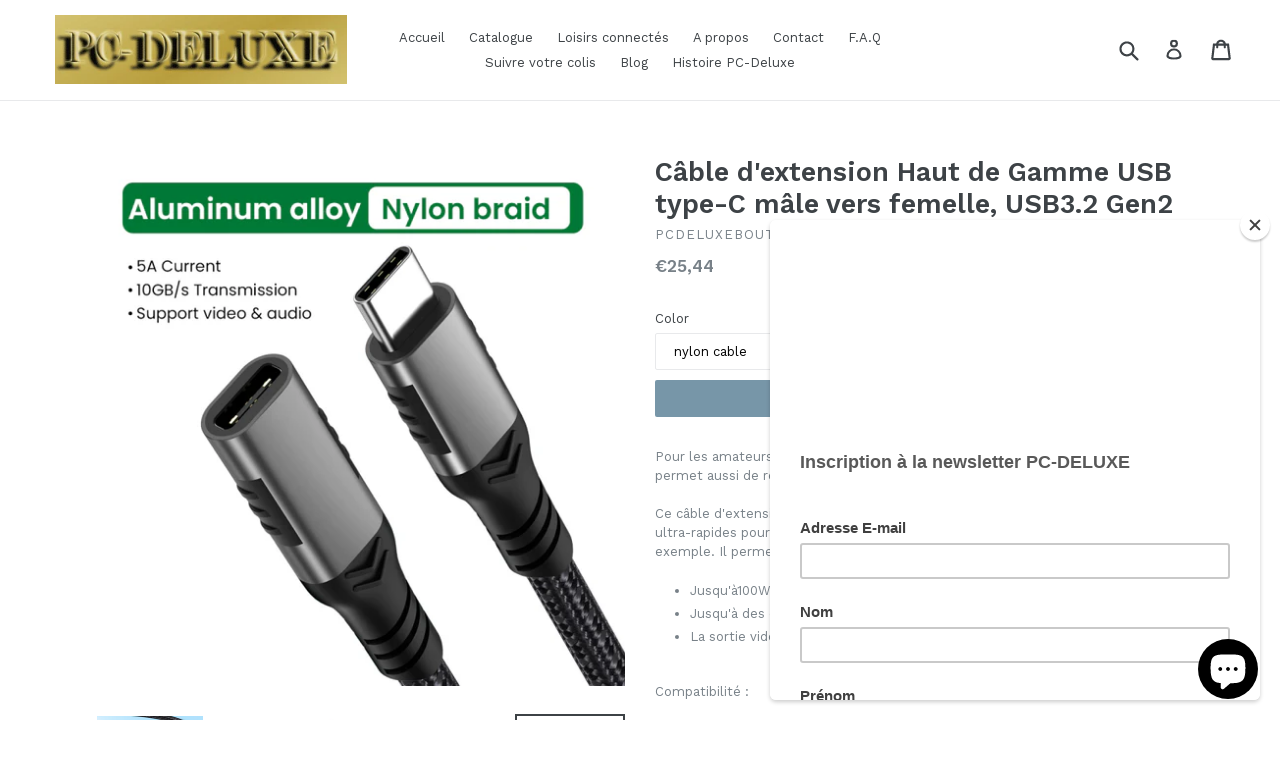

--- FILE ---
content_type: text/html; charset=utf-8
request_url: https://pc-deluxeboutique.com/fr-us/products/cable-dextension-haut-de-gamme-usb-type-c-male-vers-femelle-usb3-2-gen2-rallonge-complete-pour-macbook-pro-samsung-s20-xiaomi-11
body_size: 68579
content:
<!doctype html>
<!--[if IE 9]> <html class="ie9 no-js" lang="fr"> <![endif]-->
<!--[if (gt IE 9)|!(IE)]><!--> <html class="no-js" lang="fr"> <!--<![endif]-->
<head>
  <meta charset="utf-8">
  <meta http-equiv="X-UA-Compatible" content="IE=edge,chrome=1">
  <meta name="viewport" content="width=device-width,initial-scale=1">
  <meta name="theme-color" content="#7796a8">
  <link rel="canonical" href="https://pc-deluxeboutique.com/fr-us/products/cable-dextension-haut-de-gamme-usb-type-c-male-vers-femelle-usb3-2-gen2-rallonge-complete-pour-macbook-pro-samsung-s20-xiaomi-11">

  
    <link rel="shortcut icon" href="//pc-deluxeboutique.com/cdn/shop/files/close-up-of-a-person-arm-wearing-a-smartwatch_32x32.jpg?v=1725272964" type="image/png">
  

  
  <title>
    Câble d&#39;extension Haut de Gamme USB type-C mâle vers femelle, USB3.2 G
    
    
    
      &ndash; PCDELUXEBOUTIQUE
    
  </title>

  
    <meta name="description" content="Pour les amateurs de performance ou de vitesses de transfert de données. Il permet aussi de recharger votre smartphone. Ce câble d&#39;extension haute de Gamme USB 3.2 GEN 2 permet des transferts ultra-rapides pour disque dur , clé usb en passant par une station d&#39;accueil par exemple. Il permet aussi une charge très rapide">
  

  <!-- /snippets/social-meta-tags.liquid -->




<meta property="og:site_name" content="PCDELUXEBOUTIQUE">
<meta property="og:url" content="https://pc-deluxeboutique.com/fr-us/products/cable-dextension-haut-de-gamme-usb-type-c-male-vers-femelle-usb3-2-gen2-rallonge-complete-pour-macbook-pro-samsung-s20-xiaomi-11">
<meta property="og:title" content="Câble d'extension Haut de Gamme  USB type-C mâle vers femelle, USB3.2 Gen2">
<meta property="og:type" content="product">
<meta property="og:description" content="Pour les amateurs de performance ou de vitesses de transfert de données. Il permet aussi de recharger votre smartphone. Ce câble d&#39;extension haute de Gamme USB 3.2 GEN 2 permet des transferts ultra-rapides pour disque dur , clé usb en passant par une station d&#39;accueil par exemple. Il permet aussi une charge très rapide">

  <meta property="og:price:amount" content="24,40">
  <meta property="og:price:currency" content="EUR">

<meta property="og:image" content="http://pc-deluxeboutique.com/cdn/shop/products/product-image-1971148922_1200x1200.jpg?v=1652522689"><meta property="og:image" content="http://pc-deluxeboutique.com/cdn/shop/products/product-image-1971148923_1200x1200.jpg?v=1652522680"><meta property="og:image" content="http://pc-deluxeboutique.com/cdn/shop/products/product-image-1971148924_1200x1200.jpg?v=1652522681">
<meta property="og:image:secure_url" content="https://pc-deluxeboutique.com/cdn/shop/products/product-image-1971148922_1200x1200.jpg?v=1652522689"><meta property="og:image:secure_url" content="https://pc-deluxeboutique.com/cdn/shop/products/product-image-1971148923_1200x1200.jpg?v=1652522680"><meta property="og:image:secure_url" content="https://pc-deluxeboutique.com/cdn/shop/products/product-image-1971148924_1200x1200.jpg?v=1652522681">


<meta name="twitter:card" content="summary_large_image">
<meta name="twitter:title" content="Câble d'extension Haut de Gamme  USB type-C mâle vers femelle, USB3.2 Gen2">
<meta name="twitter:description" content="Pour les amateurs de performance ou de vitesses de transfert de données. Il permet aussi de recharger votre smartphone. Ce câble d&#39;extension haute de Gamme USB 3.2 GEN 2 permet des transferts ultra-rapides pour disque dur , clé usb en passant par une station d&#39;accueil par exemple. Il permet aussi une charge très rapide">


  <link href="//pc-deluxeboutique.com/cdn/shop/t/1/assets/theme.scss.css?v=16357180035639127941725273242" rel="stylesheet" type="text/css" media="all" />
  

  <link href="//fonts.googleapis.com/css?family=Work+Sans:400,700" rel="stylesheet" type="text/css" media="all" />


  

    <link href="//fonts.googleapis.com/css?family=Work+Sans:600" rel="stylesheet" type="text/css" media="all" />
  



  <script>
    var theme = {
      strings: {
        addToCart: "Ajouter au panier",
        soldOut: "Épuisé",
        unavailable: "Non disponible",
        showMore: "Voir plus",
        showLess: "Afficher moins",
        addressError: "Vous ne trouvez pas cette adresse",
        addressNoResults: "Aucun résultat pour cette adresse",
        addressQueryLimit: "Vous avez dépassé la limite de Google utilisation de l'API. Envisager la mise à niveau à un \u003ca href=\"https:\/\/developers.google.com\/maps\/premium\/usage-limits\"\u003erégime spécial\u003c\/a\u003e.",
        authError: "Il y avait un problème authentifier votre compte Google Maps."
      },
      moneyFormat: "€{{amount_with_comma_separator}}"
    }

    document.documentElement.className = document.documentElement.className.replace('no-js', 'js');
  </script>

  <!--[if (lte IE 9) ]><script src="//pc-deluxeboutique.com/cdn/shop/t/1/assets/match-media.min.js?v=22265819453975888031519904832" type="text/javascript"></script><![endif]-->

  

  <!--[if (gt IE 9)|!(IE)]><!--><script src="//pc-deluxeboutique.com/cdn/shop/t/1/assets/lazysizes.js?v=68441465964607740661519904832" async="async"></script><!--<![endif]-->
  <!--[if lte IE 9]><script src="//pc-deluxeboutique.com/cdn/shop/t/1/assets/lazysizes.min.js?v=321"></script><![endif]-->

  <!--[if (gt IE 9)|!(IE)]><!--><script src="//pc-deluxeboutique.com/cdn/shop/t/1/assets/vendor.js?v=136118274122071307521519904832" defer="defer"></script><!--<![endif]-->
  <!--[if lte IE 9]><script src="//pc-deluxeboutique.com/cdn/shop/t/1/assets/vendor.js?v=136118274122071307521519904832"></script><![endif]-->

  <!--[if (gt IE 9)|!(IE)]><!--><script src="//pc-deluxeboutique.com/cdn/shop/t/1/assets/theme.js?v=175072609754299674291521780895" defer="defer"></script><!--<![endif]-->
  <!--[if lte IE 9]><script src="//pc-deluxeboutique.com/cdn/shop/t/1/assets/theme.js?v=175072609754299674291521780895"></script><![endif]-->

  <script>window.performance && window.performance.mark && window.performance.mark('shopify.content_for_header.start');</script><meta name="facebook-domain-verification" content="6uhd43651scgxgqo5t2a7g8qmhx9jv">
<meta name="facebook-domain-verification" content="kaybf4j8fu3bfs1440s9qfxeel098f">
<meta name="google-site-verification" content="giJMipiGZZzjIOyRYI0P_MfGCnd0cvS0pM-mBw0vBCI">
<meta id="shopify-digital-wallet" name="shopify-digital-wallet" content="/767885378/digital_wallets/dialog">
<meta name="shopify-checkout-api-token" content="eb93ce4c843dc06717951bd46dcfbba0">
<meta id="in-context-paypal-metadata" data-shop-id="767885378" data-venmo-supported="false" data-environment="production" data-locale="fr_FR" data-paypal-v4="true" data-currency="EUR">
<link rel="alternate" hreflang="x-default" href="https://pc-deluxeboutique.com/products/cable-dextension-haut-de-gamme-usb-type-c-male-vers-femelle-usb3-2-gen2-rallonge-complete-pour-macbook-pro-samsung-s20-xiaomi-11">
<link rel="alternate" hreflang="fr" href="https://pc-deluxeboutique.com/products/cable-dextension-haut-de-gamme-usb-type-c-male-vers-femelle-usb3-2-gen2-rallonge-complete-pour-macbook-pro-samsung-s20-xiaomi-11">
<link rel="alternate" hreflang="fr-DE" href="https://pc-deluxeboutique.com/fr-de/products/cable-dextension-haut-de-gamme-usb-type-c-male-vers-femelle-usb3-2-gen2-rallonge-complete-pour-macbook-pro-samsung-s20-xiaomi-11">
<link rel="alternate" hreflang="fr-BE" href="https://pc-deluxeboutique.com/fr-be/products/cable-dextension-haut-de-gamme-usb-type-c-male-vers-femelle-usb3-2-gen2-rallonge-complete-pour-macbook-pro-samsung-s20-xiaomi-11">
<link rel="alternate" hreflang="fr-ES" href="https://pc-deluxeboutique.com/fr-es/products/cable-dextension-haut-de-gamme-usb-type-c-male-vers-femelle-usb3-2-gen2-rallonge-complete-pour-macbook-pro-samsung-s20-xiaomi-11">
<link rel="alternate" hreflang="fr-US" href="https://pc-deluxeboutique.com/fr-us/products/cable-dextension-haut-de-gamme-usb-type-c-male-vers-femelle-usb3-2-gen2-rallonge-complete-pour-macbook-pro-samsung-s20-xiaomi-11">
<link rel="alternate" hreflang="fr-GL" href="https://pc-deluxeboutique.com/fr-gl/products/cable-dextension-haut-de-gamme-usb-type-c-male-vers-femelle-usb3-2-gen2-rallonge-complete-pour-macbook-pro-samsung-s20-xiaomi-11">
<link rel="alternate" hreflang="fr-IT" href="https://pc-deluxeboutique.com/fr-it/products/cable-dextension-haut-de-gamme-usb-type-c-male-vers-femelle-usb3-2-gen2-rallonge-complete-pour-macbook-pro-samsung-s20-xiaomi-11">
<link rel="alternate" hreflang="fr-NL" href="https://pc-deluxeboutique.com/fr-nl/products/cable-dextension-haut-de-gamme-usb-type-c-male-vers-femelle-usb3-2-gen2-rallonge-complete-pour-macbook-pro-samsung-s20-xiaomi-11">
<link rel="alternate" hreflang="fr-GB" href="https://pc-deluxeboutique.com/fr-gb/products/cable-dextension-haut-de-gamme-usb-type-c-male-vers-femelle-usb3-2-gen2-rallonge-complete-pour-macbook-pro-samsung-s20-xiaomi-11">
<link rel="alternate" hreflang="fr-CH" href="https://pc-deluxeboutique.com/fr-ch/products/cable-dextension-haut-de-gamme-usb-type-c-male-vers-femelle-usb3-2-gen2-rallonge-complete-pour-macbook-pro-samsung-s20-xiaomi-11">
<link rel="alternate" type="application/json+oembed" href="https://pc-deluxeboutique.com/fr-us/products/cable-dextension-haut-de-gamme-usb-type-c-male-vers-femelle-usb3-2-gen2-rallonge-complete-pour-macbook-pro-samsung-s20-xiaomi-11.oembed">
<script async="async" src="/checkouts/internal/preloads.js?locale=fr-US"></script>
<link rel="preconnect" href="https://shop.app" crossorigin="anonymous">
<script async="async" src="https://shop.app/checkouts/internal/preloads.js?locale=fr-US&shop_id=767885378" crossorigin="anonymous"></script>
<script id="apple-pay-shop-capabilities" type="application/json">{"shopId":767885378,"countryCode":"FR","currencyCode":"EUR","merchantCapabilities":["supports3DS"],"merchantId":"gid:\/\/shopify\/Shop\/767885378","merchantName":"PCDELUXEBOUTIQUE","requiredBillingContactFields":["postalAddress","email"],"requiredShippingContactFields":["postalAddress","email"],"shippingType":"shipping","supportedNetworks":["visa","masterCard","amex","maestro"],"total":{"type":"pending","label":"PCDELUXEBOUTIQUE","amount":"1.00"},"shopifyPaymentsEnabled":true,"supportsSubscriptions":true}</script>
<script id="shopify-features" type="application/json">{"accessToken":"eb93ce4c843dc06717951bd46dcfbba0","betas":["rich-media-storefront-analytics"],"domain":"pc-deluxeboutique.com","predictiveSearch":true,"shopId":767885378,"locale":"fr"}</script>
<script>var Shopify = Shopify || {};
Shopify.shop = "pcdeluxeboutique.myshopify.com";
Shopify.locale = "fr";
Shopify.currency = {"active":"EUR","rate":"1.0"};
Shopify.country = "US";
Shopify.theme = {"name":"Debut","id":11717738562,"schema_name":"Debut","schema_version":"2.2.1","theme_store_id":796,"role":"main"};
Shopify.theme.handle = "null";
Shopify.theme.style = {"id":null,"handle":null};
Shopify.cdnHost = "pc-deluxeboutique.com/cdn";
Shopify.routes = Shopify.routes || {};
Shopify.routes.root = "/fr-us/";</script>
<script type="module">!function(o){(o.Shopify=o.Shopify||{}).modules=!0}(window);</script>
<script>!function(o){function n(){var o=[];function n(){o.push(Array.prototype.slice.apply(arguments))}return n.q=o,n}var t=o.Shopify=o.Shopify||{};t.loadFeatures=n(),t.autoloadFeatures=n()}(window);</script>
<script>
  window.ShopifyPay = window.ShopifyPay || {};
  window.ShopifyPay.apiHost = "shop.app\/pay";
  window.ShopifyPay.redirectState = null;
</script>
<script id="shop-js-analytics" type="application/json">{"pageType":"product"}</script>
<script defer="defer" async type="module" src="//pc-deluxeboutique.com/cdn/shopifycloud/shop-js/modules/v2/client.init-shop-cart-sync_DyYWCJny.fr.esm.js"></script>
<script defer="defer" async type="module" src="//pc-deluxeboutique.com/cdn/shopifycloud/shop-js/modules/v2/chunk.common_BDBm0ZZC.esm.js"></script>
<script type="module">
  await import("//pc-deluxeboutique.com/cdn/shopifycloud/shop-js/modules/v2/client.init-shop-cart-sync_DyYWCJny.fr.esm.js");
await import("//pc-deluxeboutique.com/cdn/shopifycloud/shop-js/modules/v2/chunk.common_BDBm0ZZC.esm.js");

  window.Shopify.SignInWithShop?.initShopCartSync?.({"fedCMEnabled":true,"windoidEnabled":true});

</script>
<script>
  window.Shopify = window.Shopify || {};
  if (!window.Shopify.featureAssets) window.Shopify.featureAssets = {};
  window.Shopify.featureAssets['shop-js'] = {"shop-cart-sync":["modules/v2/client.shop-cart-sync_B_Bw5PRo.fr.esm.js","modules/v2/chunk.common_BDBm0ZZC.esm.js"],"init-fed-cm":["modules/v2/client.init-fed-cm_-pdRnAOg.fr.esm.js","modules/v2/chunk.common_BDBm0ZZC.esm.js"],"init-windoid":["modules/v2/client.init-windoid_DnYlFG1h.fr.esm.js","modules/v2/chunk.common_BDBm0ZZC.esm.js"],"shop-cash-offers":["modules/v2/client.shop-cash-offers_C5kHJTSN.fr.esm.js","modules/v2/chunk.common_BDBm0ZZC.esm.js","modules/v2/chunk.modal_CtqKD1z8.esm.js"],"shop-button":["modules/v2/client.shop-button_mcpRJFuh.fr.esm.js","modules/v2/chunk.common_BDBm0ZZC.esm.js"],"init-shop-email-lookup-coordinator":["modules/v2/client.init-shop-email-lookup-coordinator_BCzilhpw.fr.esm.js","modules/v2/chunk.common_BDBm0ZZC.esm.js"],"shop-toast-manager":["modules/v2/client.shop-toast-manager_C_QXj6h0.fr.esm.js","modules/v2/chunk.common_BDBm0ZZC.esm.js"],"shop-login-button":["modules/v2/client.shop-login-button_BEQFZ84Y.fr.esm.js","modules/v2/chunk.common_BDBm0ZZC.esm.js","modules/v2/chunk.modal_CtqKD1z8.esm.js"],"avatar":["modules/v2/client.avatar_BTnouDA3.fr.esm.js"],"init-shop-cart-sync":["modules/v2/client.init-shop-cart-sync_DyYWCJny.fr.esm.js","modules/v2/chunk.common_BDBm0ZZC.esm.js"],"pay-button":["modules/v2/client.pay-button_DsS5m06H.fr.esm.js","modules/v2/chunk.common_BDBm0ZZC.esm.js"],"init-shop-for-new-customer-accounts":["modules/v2/client.init-shop-for-new-customer-accounts_BFJXT-UG.fr.esm.js","modules/v2/client.shop-login-button_BEQFZ84Y.fr.esm.js","modules/v2/chunk.common_BDBm0ZZC.esm.js","modules/v2/chunk.modal_CtqKD1z8.esm.js"],"init-customer-accounts-sign-up":["modules/v2/client.init-customer-accounts-sign-up_QowAcxX2.fr.esm.js","modules/v2/client.shop-login-button_BEQFZ84Y.fr.esm.js","modules/v2/chunk.common_BDBm0ZZC.esm.js","modules/v2/chunk.modal_CtqKD1z8.esm.js"],"shop-follow-button":["modules/v2/client.shop-follow-button_9fzI0NJX.fr.esm.js","modules/v2/chunk.common_BDBm0ZZC.esm.js","modules/v2/chunk.modal_CtqKD1z8.esm.js"],"checkout-modal":["modules/v2/client.checkout-modal_DHwrZ6kr.fr.esm.js","modules/v2/chunk.common_BDBm0ZZC.esm.js","modules/v2/chunk.modal_CtqKD1z8.esm.js"],"init-customer-accounts":["modules/v2/client.init-customer-accounts_BBfGV8Xt.fr.esm.js","modules/v2/client.shop-login-button_BEQFZ84Y.fr.esm.js","modules/v2/chunk.common_BDBm0ZZC.esm.js","modules/v2/chunk.modal_CtqKD1z8.esm.js"],"lead-capture":["modules/v2/client.lead-capture_BFlE4x9y.fr.esm.js","modules/v2/chunk.common_BDBm0ZZC.esm.js","modules/v2/chunk.modal_CtqKD1z8.esm.js"],"shop-login":["modules/v2/client.shop-login_C8y8Opox.fr.esm.js","modules/v2/chunk.common_BDBm0ZZC.esm.js","modules/v2/chunk.modal_CtqKD1z8.esm.js"],"payment-terms":["modules/v2/client.payment-terms_DoIedF_y.fr.esm.js","modules/v2/chunk.common_BDBm0ZZC.esm.js","modules/v2/chunk.modal_CtqKD1z8.esm.js"]};
</script>
<script>(function() {
  var isLoaded = false;
  function asyncLoad() {
    if (isLoaded) return;
    isLoaded = true;
    var urls = ["https:\/\/cdn.shopify.com\/s\/files\/1\/0007\/6788\/5378\/t\/1\/assets\/sca-qv-scripts-noconfig.js?5357198177817525131\u0026shop=pcdeluxeboutique.myshopify.com","https:\/\/chimpstatic.com\/mcjs-connected\/js\/users\/c24300c397dd571684166cf2e\/b6e547bed108852d54f45e9fe.js?shop=pcdeluxeboutique.myshopify.com","https:\/\/chimpstatic.com\/mcjs-connected\/js\/users\/c24300c397dd571684166cf2e\/f57ac246784377ac2a9f8b0df.js?shop=pcdeluxeboutique.myshopify.com","https:\/\/tms.trackingmore.net\/static\/js\/checkout.js?shop=pcdeluxeboutique.myshopify.com"];
    for (var i = 0; i < urls.length; i++) {
      var s = document.createElement('script');
      s.type = 'text/javascript';
      s.async = true;
      s.src = urls[i];
      var x = document.getElementsByTagName('script')[0];
      x.parentNode.insertBefore(s, x);
    }
  };
  if(window.attachEvent) {
    window.attachEvent('onload', asyncLoad);
  } else {
    window.addEventListener('load', asyncLoad, false);
  }
})();</script>
<script id="__st">var __st={"a":767885378,"offset":3600,"reqid":"443d411a-2b85-4705-b343-9fdd9eca1b81-1768911486","pageurl":"pc-deluxeboutique.com\/fr-us\/products\/cable-dextension-haut-de-gamme-usb-type-c-male-vers-femelle-usb3-2-gen2-rallonge-complete-pour-macbook-pro-samsung-s20-xiaomi-11","u":"ee8a8f675acc","p":"product","rtyp":"product","rid":6749407215682};</script>
<script>window.ShopifyPaypalV4VisibilityTracking = true;</script>
<script id="captcha-bootstrap">!function(){'use strict';const t='contact',e='account',n='new_comment',o=[[t,t],['blogs',n],['comments',n],[t,'customer']],c=[[e,'customer_login'],[e,'guest_login'],[e,'recover_customer_password'],[e,'create_customer']],r=t=>t.map((([t,e])=>`form[action*='/${t}']:not([data-nocaptcha='true']) input[name='form_type'][value='${e}']`)).join(','),a=t=>()=>t?[...document.querySelectorAll(t)].map((t=>t.form)):[];function s(){const t=[...o],e=r(t);return a(e)}const i='password',u='form_key',d=['recaptcha-v3-token','g-recaptcha-response','h-captcha-response',i],f=()=>{try{return window.sessionStorage}catch{return}},m='__shopify_v',_=t=>t.elements[u];function p(t,e,n=!1){try{const o=window.sessionStorage,c=JSON.parse(o.getItem(e)),{data:r}=function(t){const{data:e,action:n}=t;return t[m]||n?{data:e,action:n}:{data:t,action:n}}(c);for(const[e,n]of Object.entries(r))t.elements[e]&&(t.elements[e].value=n);n&&o.removeItem(e)}catch(o){console.error('form repopulation failed',{error:o})}}const l='form_type',E='cptcha';function T(t){t.dataset[E]=!0}const w=window,h=w.document,L='Shopify',v='ce_forms',y='captcha';let A=!1;((t,e)=>{const n=(g='f06e6c50-85a8-45c8-87d0-21a2b65856fe',I='https://cdn.shopify.com/shopifycloud/storefront-forms-hcaptcha/ce_storefront_forms_captcha_hcaptcha.v1.5.2.iife.js',D={infoText:'Protégé par hCaptcha',privacyText:'Confidentialité',termsText:'Conditions'},(t,e,n)=>{const o=w[L][v],c=o.bindForm;if(c)return c(t,g,e,D).then(n);var r;o.q.push([[t,g,e,D],n]),r=I,A||(h.body.append(Object.assign(h.createElement('script'),{id:'captcha-provider',async:!0,src:r})),A=!0)});var g,I,D;w[L]=w[L]||{},w[L][v]=w[L][v]||{},w[L][v].q=[],w[L][y]=w[L][y]||{},w[L][y].protect=function(t,e){n(t,void 0,e),T(t)},Object.freeze(w[L][y]),function(t,e,n,w,h,L){const[v,y,A,g]=function(t,e,n){const i=e?o:[],u=t?c:[],d=[...i,...u],f=r(d),m=r(i),_=r(d.filter((([t,e])=>n.includes(e))));return[a(f),a(m),a(_),s()]}(w,h,L),I=t=>{const e=t.target;return e instanceof HTMLFormElement?e:e&&e.form},D=t=>v().includes(t);t.addEventListener('submit',(t=>{const e=I(t);if(!e)return;const n=D(e)&&!e.dataset.hcaptchaBound&&!e.dataset.recaptchaBound,o=_(e),c=g().includes(e)&&(!o||!o.value);(n||c)&&t.preventDefault(),c&&!n&&(function(t){try{if(!f())return;!function(t){const e=f();if(!e)return;const n=_(t);if(!n)return;const o=n.value;o&&e.removeItem(o)}(t);const e=Array.from(Array(32),(()=>Math.random().toString(36)[2])).join('');!function(t,e){_(t)||t.append(Object.assign(document.createElement('input'),{type:'hidden',name:u})),t.elements[u].value=e}(t,e),function(t,e){const n=f();if(!n)return;const o=[...t.querySelectorAll(`input[type='${i}']`)].map((({name:t})=>t)),c=[...d,...o],r={};for(const[a,s]of new FormData(t).entries())c.includes(a)||(r[a]=s);n.setItem(e,JSON.stringify({[m]:1,action:t.action,data:r}))}(t,e)}catch(e){console.error('failed to persist form',e)}}(e),e.submit())}));const S=(t,e)=>{t&&!t.dataset[E]&&(n(t,e.some((e=>e===t))),T(t))};for(const o of['focusin','change'])t.addEventListener(o,(t=>{const e=I(t);D(e)&&S(e,y())}));const B=e.get('form_key'),M=e.get(l),P=B&&M;t.addEventListener('DOMContentLoaded',(()=>{const t=y();if(P)for(const e of t)e.elements[l].value===M&&p(e,B);[...new Set([...A(),...v().filter((t=>'true'===t.dataset.shopifyCaptcha))])].forEach((e=>S(e,t)))}))}(h,new URLSearchParams(w.location.search),n,t,e,['guest_login'])})(!0,!0)}();</script>
<script integrity="sha256-4kQ18oKyAcykRKYeNunJcIwy7WH5gtpwJnB7kiuLZ1E=" data-source-attribution="shopify.loadfeatures" defer="defer" src="//pc-deluxeboutique.com/cdn/shopifycloud/storefront/assets/storefront/load_feature-a0a9edcb.js" crossorigin="anonymous"></script>
<script crossorigin="anonymous" defer="defer" src="//pc-deluxeboutique.com/cdn/shopifycloud/storefront/assets/shopify_pay/storefront-65b4c6d7.js?v=20250812"></script>
<script data-source-attribution="shopify.dynamic_checkout.dynamic.init">var Shopify=Shopify||{};Shopify.PaymentButton=Shopify.PaymentButton||{isStorefrontPortableWallets:!0,init:function(){window.Shopify.PaymentButton.init=function(){};var t=document.createElement("script");t.src="https://pc-deluxeboutique.com/cdn/shopifycloud/portable-wallets/latest/portable-wallets.fr.js",t.type="module",document.head.appendChild(t)}};
</script>
<script data-source-attribution="shopify.dynamic_checkout.buyer_consent">
  function portableWalletsHideBuyerConsent(e){var t=document.getElementById("shopify-buyer-consent"),n=document.getElementById("shopify-subscription-policy-button");t&&n&&(t.classList.add("hidden"),t.setAttribute("aria-hidden","true"),n.removeEventListener("click",e))}function portableWalletsShowBuyerConsent(e){var t=document.getElementById("shopify-buyer-consent"),n=document.getElementById("shopify-subscription-policy-button");t&&n&&(t.classList.remove("hidden"),t.removeAttribute("aria-hidden"),n.addEventListener("click",e))}window.Shopify?.PaymentButton&&(window.Shopify.PaymentButton.hideBuyerConsent=portableWalletsHideBuyerConsent,window.Shopify.PaymentButton.showBuyerConsent=portableWalletsShowBuyerConsent);
</script>
<script data-source-attribution="shopify.dynamic_checkout.cart.bootstrap">document.addEventListener("DOMContentLoaded",(function(){function t(){return document.querySelector("shopify-accelerated-checkout-cart, shopify-accelerated-checkout")}if(t())Shopify.PaymentButton.init();else{new MutationObserver((function(e,n){t()&&(Shopify.PaymentButton.init(),n.disconnect())})).observe(document.body,{childList:!0,subtree:!0})}}));
</script>
<script id='scb4127' type='text/javascript' async='' src='https://pc-deluxeboutique.com/cdn/shopifycloud/privacy-banner/storefront-banner.js'></script><link id="shopify-accelerated-checkout-styles" rel="stylesheet" media="screen" href="https://pc-deluxeboutique.com/cdn/shopifycloud/portable-wallets/latest/accelerated-checkout-backwards-compat.css" crossorigin="anonymous">
<style id="shopify-accelerated-checkout-cart">
        #shopify-buyer-consent {
  margin-top: 1em;
  display: inline-block;
  width: 100%;
}

#shopify-buyer-consent.hidden {
  display: none;
}

#shopify-subscription-policy-button {
  background: none;
  border: none;
  padding: 0;
  text-decoration: underline;
  font-size: inherit;
  cursor: pointer;
}

#shopify-subscription-policy-button::before {
  box-shadow: none;
}

      </style>

<script>window.performance && window.performance.mark && window.performance.mark('shopify.content_for_header.end');</script>
<link rel="stylesheet" href="//pc-deluxeboutique.com/cdn/shop/t/1/assets/sca-quick-view.css?v=79602837759480115661522078602">
<link rel="stylesheet" href="//pc-deluxeboutique.com/cdn/shop/t/1/assets/sca-jquery.fancybox.css?v=50433719388693846841522078601">

<script src="//pc-deluxeboutique.com/cdn/shopifycloud/storefront/assets/themes_support/option_selection-b017cd28.js" type="text/javascript"></script>

 
<!-- BEGIN app block: shopify://apps/judge-me-reviews/blocks/judgeme_core/61ccd3b1-a9f2-4160-9fe9-4fec8413e5d8 --><!-- Start of Judge.me Core -->






<link rel="dns-prefetch" href="https://cdnwidget.judge.me">
<link rel="dns-prefetch" href="https://cdn.judge.me">
<link rel="dns-prefetch" href="https://cdn1.judge.me">
<link rel="dns-prefetch" href="https://api.judge.me">

<script data-cfasync='false' class='jdgm-settings-script'>window.jdgmSettings={"pagination":5,"disable_web_reviews":false,"badge_no_review_text":"Aucun avis","badge_n_reviews_text":"{{ n }} avis","hide_badge_preview_if_no_reviews":true,"badge_hide_text":false,"enforce_center_preview_badge":false,"widget_title":"Avis Clients","widget_open_form_text":"Écrire un avis","widget_close_form_text":"Annuler l'avis","widget_refresh_page_text":"Actualiser la page","widget_summary_text":"Basé sur {{ number_of_reviews }} avis","widget_no_review_text":"Soyez le premier à écrire un avis","widget_name_field_text":"Nom d'affichage","widget_verified_name_field_text":"Nom vérifié (public)","widget_name_placeholder_text":"Nom d'affichage","widget_required_field_error_text":"Ce champ est obligatoire.","widget_email_field_text":"Adresse email","widget_verified_email_field_text":"Email vérifié (privé, ne peut pas être modifié)","widget_email_placeholder_text":"Votre adresse email","widget_email_field_error_text":"Veuillez entrer une adresse email valide.","widget_rating_field_text":"Évaluation","widget_review_title_field_text":"Titre de l'avis","widget_review_title_placeholder_text":"Donnez un titre à votre avis","widget_review_body_field_text":"Contenu de l'avis","widget_review_body_placeholder_text":"Commencez à écrire ici...","widget_pictures_field_text":"Photo/Vidéo (facultatif)","widget_submit_review_text":"Soumettre l'avis","widget_submit_verified_review_text":"Soumettre un avis vérifié","widget_submit_success_msg_with_auto_publish":"Merci ! Veuillez actualiser la page dans quelques instants pour voir votre avis. Vous pouvez supprimer ou modifier votre avis en vous connectant à \u003ca href='https://judge.me/login' target='_blank' rel='nofollow noopener'\u003eJudge.me\u003c/a\u003e","widget_submit_success_msg_no_auto_publish":"Merci ! Votre avis sera publié dès qu'il sera approuvé par l'administrateur de la boutique. Vous pouvez supprimer ou modifier votre avis en vous connectant à \u003ca href='https://judge.me/login' target='_blank' rel='nofollow noopener'\u003eJudge.me\u003c/a\u003e","widget_show_default_reviews_out_of_total_text":"Affichage de {{ n_reviews_shown }} sur {{ n_reviews }} avis.","widget_show_all_link_text":"Tout afficher","widget_show_less_link_text":"Afficher moins","widget_author_said_text":"{{ reviewer_name }} a dit :","widget_days_text":"il y a {{ n }} jour/jours","widget_weeks_text":"il y a {{ n }} semaine/semaines","widget_months_text":"il y a {{ n }} mois","widget_years_text":"il y a {{ n }} an/ans","widget_yesterday_text":"Hier","widget_today_text":"Aujourd'hui","widget_replied_text":"\u003e\u003e {{ shop_name }} a répondu :","widget_read_more_text":"Lire plus","widget_reviewer_name_as_initial":"","widget_rating_filter_color":"#fbcd0a","widget_rating_filter_see_all_text":"Voir tous les avis","widget_sorting_most_recent_text":"Plus récents","widget_sorting_highest_rating_text":"Meilleures notes","widget_sorting_lowest_rating_text":"Notes les plus basses","widget_sorting_with_pictures_text":"Uniquement les photos","widget_sorting_most_helpful_text":"Plus utiles","widget_open_question_form_text":"Poser une question","widget_reviews_subtab_text":"Avis","widget_questions_subtab_text":"Questions","widget_question_label_text":"Question","widget_answer_label_text":"Réponse","widget_question_placeholder_text":"Écrivez votre question ici","widget_submit_question_text":"Soumettre la question","widget_question_submit_success_text":"Merci pour votre question ! Nous vous notifierons dès qu'elle aura une réponse.","verified_badge_text":"Vérifié","verified_badge_bg_color":"","verified_badge_text_color":"","verified_badge_placement":"left-of-reviewer-name","widget_review_max_height":"","widget_hide_border":false,"widget_social_share":false,"widget_thumb":false,"widget_review_location_show":false,"widget_location_format":"","all_reviews_include_out_of_store_products":true,"all_reviews_out_of_store_text":"(hors boutique)","all_reviews_pagination":100,"all_reviews_product_name_prefix_text":"à propos de","enable_review_pictures":true,"enable_question_anwser":false,"widget_theme":"default","review_date_format":"mm/dd/yyyy","default_sort_method":"most-recent","widget_product_reviews_subtab_text":"Avis Produits","widget_shop_reviews_subtab_text":"Avis Boutique","widget_other_products_reviews_text":"Avis pour d'autres produits","widget_store_reviews_subtab_text":"Avis de la boutique","widget_no_store_reviews_text":"Cette boutique n'a pas encore reçu d'avis","widget_web_restriction_product_reviews_text":"Ce produit n'a pas encore reçu d'avis","widget_no_items_text":"Aucun élément trouvé","widget_show_more_text":"Afficher plus","widget_write_a_store_review_text":"Écrire un avis sur la boutique","widget_other_languages_heading":"Avis dans d'autres langues","widget_translate_review_text":"Traduire l'avis en {{ language }}","widget_translating_review_text":"Traduction en cours...","widget_show_original_translation_text":"Afficher l'original ({{ language }})","widget_translate_review_failed_text":"Impossible de traduire cet avis.","widget_translate_review_retry_text":"Réessayer","widget_translate_review_try_again_later_text":"Réessayez plus tard","show_product_url_for_grouped_product":false,"widget_sorting_pictures_first_text":"Photos en premier","show_pictures_on_all_rev_page_mobile":false,"show_pictures_on_all_rev_page_desktop":false,"floating_tab_hide_mobile_install_preference":false,"floating_tab_button_name":"★ Avis","floating_tab_title":"Laissons nos clients parler pour nous","floating_tab_button_color":"","floating_tab_button_background_color":"","floating_tab_url":"","floating_tab_url_enabled":false,"floating_tab_tab_style":"text","all_reviews_text_badge_text":"Les clients nous notent {{ shop.metafields.judgeme.all_reviews_rating | round: 1 }}/5 basé sur {{ shop.metafields.judgeme.all_reviews_count }} avis.","all_reviews_text_badge_text_branded_style":"{{ shop.metafields.judgeme.all_reviews_rating | round: 1 }} sur 5 étoiles basé sur {{ shop.metafields.judgeme.all_reviews_count }} avis","is_all_reviews_text_badge_a_link":false,"show_stars_for_all_reviews_text_badge":false,"all_reviews_text_badge_url":"","all_reviews_text_style":"branded","all_reviews_text_color_style":"judgeme_brand_color","all_reviews_text_color":"#108474","all_reviews_text_show_jm_brand":true,"featured_carousel_show_header":true,"featured_carousel_title":"Laissons nos clients parler pour nous","testimonials_carousel_title":"Les clients nous disent","videos_carousel_title":"Histoire de clients réels","cards_carousel_title":"Les clients nous disent","featured_carousel_count_text":"sur {{ n }} avis","featured_carousel_add_link_to_all_reviews_page":false,"featured_carousel_url":"","featured_carousel_show_images":true,"featured_carousel_autoslide_interval":5,"featured_carousel_arrows_on_the_sides":false,"featured_carousel_height":250,"featured_carousel_width":80,"featured_carousel_image_size":0,"featured_carousel_image_height":250,"featured_carousel_arrow_color":"#eeeeee","verified_count_badge_style":"branded","verified_count_badge_orientation":"horizontal","verified_count_badge_color_style":"judgeme_brand_color","verified_count_badge_color":"#108474","is_verified_count_badge_a_link":false,"verified_count_badge_url":"","verified_count_badge_show_jm_brand":true,"widget_rating_preset_default":5,"widget_first_sub_tab":"product-reviews","widget_show_histogram":true,"widget_histogram_use_custom_color":false,"widget_pagination_use_custom_color":false,"widget_star_use_custom_color":false,"widget_verified_badge_use_custom_color":false,"widget_write_review_use_custom_color":false,"picture_reminder_submit_button":"Upload Pictures","enable_review_videos":false,"mute_video_by_default":false,"widget_sorting_videos_first_text":"Vidéos en premier","widget_review_pending_text":"En attente","featured_carousel_items_for_large_screen":3,"social_share_options_order":"Facebook,Twitter","remove_microdata_snippet":false,"disable_json_ld":false,"enable_json_ld_products":false,"preview_badge_show_question_text":false,"preview_badge_no_question_text":"Aucune question","preview_badge_n_question_text":"{{ number_of_questions }} question/questions","qa_badge_show_icon":false,"qa_badge_position":"same-row","remove_judgeme_branding":false,"widget_add_search_bar":false,"widget_search_bar_placeholder":"Recherche","widget_sorting_verified_only_text":"Vérifiés uniquement","featured_carousel_theme":"default","featured_carousel_show_rating":true,"featured_carousel_show_title":true,"featured_carousel_show_body":true,"featured_carousel_show_date":false,"featured_carousel_show_reviewer":true,"featured_carousel_show_product":false,"featured_carousel_header_background_color":"#108474","featured_carousel_header_text_color":"#ffffff","featured_carousel_name_product_separator":"reviewed","featured_carousel_full_star_background":"#108474","featured_carousel_empty_star_background":"#dadada","featured_carousel_vertical_theme_background":"#f9fafb","featured_carousel_verified_badge_enable":true,"featured_carousel_verified_badge_color":"#108474","featured_carousel_border_style":"round","featured_carousel_review_line_length_limit":3,"featured_carousel_more_reviews_button_text":"Lire plus d'avis","featured_carousel_view_product_button_text":"Voir le produit","all_reviews_page_load_reviews_on":"scroll","all_reviews_page_load_more_text":"Charger plus d'avis","disable_fb_tab_reviews":false,"enable_ajax_cdn_cache":false,"widget_advanced_speed_features":5,"widget_public_name_text":"affiché publiquement comme","default_reviewer_name":"John Smith","default_reviewer_name_has_non_latin":true,"widget_reviewer_anonymous":"Anonyme","medals_widget_title":"Médailles d'avis Judge.me","medals_widget_background_color":"#f9fafb","medals_widget_position":"footer_all_pages","medals_widget_border_color":"#f9fafb","medals_widget_verified_text_position":"left","medals_widget_use_monochromatic_version":false,"medals_widget_elements_color":"#108474","show_reviewer_avatar":true,"widget_invalid_yt_video_url_error_text":"Pas une URL de vidéo YouTube","widget_max_length_field_error_text":"Veuillez ne pas dépasser {0} caractères.","widget_show_country_flag":false,"widget_show_collected_via_shop_app":true,"widget_verified_by_shop_badge_style":"light","widget_verified_by_shop_text":"Vérifié par la boutique","widget_show_photo_gallery":false,"widget_load_with_code_splitting":true,"widget_ugc_install_preference":false,"widget_ugc_title":"Fait par nous, partagé par vous","widget_ugc_subtitle":"Taguez-nous pour voir votre photo mise en avant sur notre page","widget_ugc_arrows_color":"#ffffff","widget_ugc_primary_button_text":"Acheter maintenant","widget_ugc_primary_button_background_color":"#108474","widget_ugc_primary_button_text_color":"#ffffff","widget_ugc_primary_button_border_width":"0","widget_ugc_primary_button_border_style":"none","widget_ugc_primary_button_border_color":"#108474","widget_ugc_primary_button_border_radius":"25","widget_ugc_secondary_button_text":"Charger plus","widget_ugc_secondary_button_background_color":"#ffffff","widget_ugc_secondary_button_text_color":"#108474","widget_ugc_secondary_button_border_width":"2","widget_ugc_secondary_button_border_style":"solid","widget_ugc_secondary_button_border_color":"#108474","widget_ugc_secondary_button_border_radius":"25","widget_ugc_reviews_button_text":"Voir les avis","widget_ugc_reviews_button_background_color":"#ffffff","widget_ugc_reviews_button_text_color":"#108474","widget_ugc_reviews_button_border_width":"2","widget_ugc_reviews_button_border_style":"solid","widget_ugc_reviews_button_border_color":"#108474","widget_ugc_reviews_button_border_radius":"25","widget_ugc_reviews_button_link_to":"judgeme-reviews-page","widget_ugc_show_post_date":true,"widget_ugc_max_width":"800","widget_rating_metafield_value_type":true,"widget_primary_color":"#108474","widget_enable_secondary_color":false,"widget_secondary_color":"#edf5f5","widget_summary_average_rating_text":"{{ average_rating }} sur 5","widget_media_grid_title":"Photos \u0026 vidéos clients","widget_media_grid_see_more_text":"Voir plus","widget_round_style":false,"widget_show_product_medals":true,"widget_verified_by_judgeme_text":"Vérifié par Judge.me","widget_show_store_medals":true,"widget_verified_by_judgeme_text_in_store_medals":"Vérifié par Judge.me","widget_media_field_exceed_quantity_message":"Désolé, nous ne pouvons accepter que {{ max_media }} pour un avis.","widget_media_field_exceed_limit_message":"{{ file_name }} est trop volumineux, veuillez sélectionner un {{ media_type }} de moins de {{ size_limit }}MB.","widget_review_submitted_text":"Avis soumis !","widget_question_submitted_text":"Question soumise !","widget_close_form_text_question":"Annuler","widget_write_your_answer_here_text":"Écrivez votre réponse ici","widget_enabled_branded_link":true,"widget_show_collected_by_judgeme":true,"widget_reviewer_name_color":"","widget_write_review_text_color":"","widget_write_review_bg_color":"","widget_collected_by_judgeme_text":"collecté par Judge.me","widget_pagination_type":"standard","widget_load_more_text":"Charger plus","widget_load_more_color":"#108474","widget_full_review_text":"Avis complet","widget_read_more_reviews_text":"Lire plus d'avis","widget_read_questions_text":"Lire les questions","widget_questions_and_answers_text":"Questions \u0026 Réponses","widget_verified_by_text":"Vérifié par","widget_verified_text":"Vérifié","widget_number_of_reviews_text":"{{ number_of_reviews }} avis","widget_back_button_text":"Retour","widget_next_button_text":"Suivant","widget_custom_forms_filter_button":"Filtres","custom_forms_style":"horizontal","widget_show_review_information":false,"how_reviews_are_collected":"Comment les avis sont-ils collectés ?","widget_show_review_keywords":false,"widget_gdpr_statement":"Comment nous utilisons vos données : Nous vous contacterons uniquement à propos de l'avis que vous avez laissé, et seulement si nécessaire. En soumettant votre avis, vous acceptez les \u003ca href='https://judge.me/terms' target='_blank' rel='nofollow noopener'\u003econditions\u003c/a\u003e, la \u003ca href='https://judge.me/privacy' target='_blank' rel='nofollow noopener'\u003epolitique de confidentialité\u003c/a\u003e et les \u003ca href='https://judge.me/content-policy' target='_blank' rel='nofollow noopener'\u003epolitiques de contenu\u003c/a\u003e de Judge.me.","widget_multilingual_sorting_enabled":false,"widget_translate_review_content_enabled":false,"widget_translate_review_content_method":"manual","popup_widget_review_selection":"automatically_with_pictures","popup_widget_round_border_style":true,"popup_widget_show_title":true,"popup_widget_show_body":true,"popup_widget_show_reviewer":false,"popup_widget_show_product":true,"popup_widget_show_pictures":true,"popup_widget_use_review_picture":true,"popup_widget_show_on_home_page":true,"popup_widget_show_on_product_page":true,"popup_widget_show_on_collection_page":true,"popup_widget_show_on_cart_page":true,"popup_widget_position":"bottom_left","popup_widget_first_review_delay":5,"popup_widget_duration":5,"popup_widget_interval":5,"popup_widget_review_count":5,"popup_widget_hide_on_mobile":true,"review_snippet_widget_round_border_style":true,"review_snippet_widget_card_color":"#FFFFFF","review_snippet_widget_slider_arrows_background_color":"#FFFFFF","review_snippet_widget_slider_arrows_color":"#000000","review_snippet_widget_star_color":"#108474","show_product_variant":false,"all_reviews_product_variant_label_text":"Variante : ","widget_show_verified_branding":true,"widget_ai_summary_title":"Les clients disent","widget_ai_summary_disclaimer":"Résumé des avis généré par IA basé sur les avis clients récents","widget_show_ai_summary":false,"widget_show_ai_summary_bg":false,"widget_show_review_title_input":true,"redirect_reviewers_invited_via_email":"external_form","request_store_review_after_product_review":false,"request_review_other_products_in_order":false,"review_form_color_scheme":"default","review_form_corner_style":"square","review_form_star_color":{},"review_form_text_color":"#333333","review_form_background_color":"#ffffff","review_form_field_background_color":"#fafafa","review_form_button_color":{},"review_form_button_text_color":"#ffffff","review_form_modal_overlay_color":"#000000","review_content_screen_title_text":"Comment évalueriez-vous ce produit ?","review_content_introduction_text":"Nous serions ravis que vous partagiez un peu votre expérience.","store_review_form_title_text":"Comment évalueriez-vous cette boutique ?","store_review_form_introduction_text":"Nous serions ravis que vous partagiez un peu votre expérience.","show_review_guidance_text":true,"one_star_review_guidance_text":"Mauvais","five_star_review_guidance_text":"Excellent","customer_information_screen_title_text":"À propos de vous","customer_information_introduction_text":"Veuillez nous en dire plus sur vous.","custom_questions_screen_title_text":"Votre expérience en détail","custom_questions_introduction_text":"Voici quelques questions pour nous aider à mieux comprendre votre expérience.","review_submitted_screen_title_text":"Merci pour votre avis !","review_submitted_screen_thank_you_text":"Nous le traitons et il apparaîtra bientôt dans la boutique.","review_submitted_screen_email_verification_text":"Veuillez confirmer votre email en cliquant sur le lien que nous venons de vous envoyer. Cela nous aide à maintenir des avis authentiques.","review_submitted_request_store_review_text":"Aimeriez-vous partager votre expérience d'achat avec nous ?","review_submitted_review_other_products_text":"Aimeriez-vous évaluer ces produits ?","store_review_screen_title_text":"Voulez-vous partager votre expérience de shopping avec nous ?","store_review_introduction_text":"Nous apprécions votre retour d'expérience et nous l'utilisons pour nous améliorer. Veuillez partager vos pensées ou suggestions.","reviewer_media_screen_title_picture_text":"Partager une photo","reviewer_media_introduction_picture_text":"Téléchargez une photo pour étayer votre avis.","reviewer_media_screen_title_video_text":"Partager une vidéo","reviewer_media_introduction_video_text":"Téléchargez une vidéo pour étayer votre avis.","reviewer_media_screen_title_picture_or_video_text":"Partager une photo ou une vidéo","reviewer_media_introduction_picture_or_video_text":"Téléchargez une photo ou une vidéo pour étayer votre avis.","reviewer_media_youtube_url_text":"Collez votre URL Youtube ici","advanced_settings_next_step_button_text":"Suivant","advanced_settings_close_review_button_text":"Fermer","modal_write_review_flow":false,"write_review_flow_required_text":"Obligatoire","write_review_flow_privacy_message_text":"Nous respectons votre vie privée.","write_review_flow_anonymous_text":"Avis anonyme","write_review_flow_visibility_text":"Ne sera pas visible pour les autres clients.","write_review_flow_multiple_selection_help_text":"Sélectionnez autant que vous le souhaitez","write_review_flow_single_selection_help_text":"Sélectionnez une option","write_review_flow_required_field_error_text":"Ce champ est obligatoire","write_review_flow_invalid_email_error_text":"Veuillez saisir une adresse email valide","write_review_flow_max_length_error_text":"Max. {{ max_length }} caractères.","write_review_flow_media_upload_text":"\u003cb\u003eCliquez pour télécharger\u003c/b\u003e ou glissez-déposez","write_review_flow_gdpr_statement":"Nous vous contacterons uniquement au sujet de votre avis si nécessaire. En soumettant votre avis, vous acceptez nos \u003ca href='https://judge.me/terms' target='_blank' rel='nofollow noopener'\u003econditions d'utilisation\u003c/a\u003e et notre \u003ca href='https://judge.me/privacy' target='_blank' rel='nofollow noopener'\u003epolitique de confidentialité\u003c/a\u003e.","rating_only_reviews_enabled":false,"show_negative_reviews_help_screen":false,"new_review_flow_help_screen_rating_threshold":3,"negative_review_resolution_screen_title_text":"Dites-nous plus","negative_review_resolution_text":"Votre expérience est importante pour nous. S'il y a eu des problèmes avec votre achat, nous sommes là pour vous aider. N'hésitez pas à nous contacter, nous aimerions avoir l'opportunité de corriger les choses.","negative_review_resolution_button_text":"Contactez-nous","negative_review_resolution_proceed_with_review_text":"Laisser un avis","negative_review_resolution_subject":"Problème avec l'achat de {{ shop_name }}.{{ order_name }}","preview_badge_collection_page_install_status":false,"widget_review_custom_css":"","preview_badge_custom_css":"","preview_badge_stars_count":"5-stars","featured_carousel_custom_css":"","floating_tab_custom_css":"","all_reviews_widget_custom_css":"","medals_widget_custom_css":"","verified_badge_custom_css":"","all_reviews_text_custom_css":"","transparency_badges_collected_via_store_invite":false,"transparency_badges_from_another_provider":false,"transparency_badges_collected_from_store_visitor":false,"transparency_badges_collected_by_verified_review_provider":false,"transparency_badges_earned_reward":false,"transparency_badges_collected_via_store_invite_text":"Avis collecté via l'invitation du magasin","transparency_badges_from_another_provider_text":"Avis collecté d'un autre fournisseur","transparency_badges_collected_from_store_visitor_text":"Avis collecté d'un visiteur du magasin","transparency_badges_written_in_google_text":"Avis écrit sur Google","transparency_badges_written_in_etsy_text":"Avis écrit sur Etsy","transparency_badges_written_in_shop_app_text":"Avis écrit sur Shop App","transparency_badges_earned_reward_text":"Avis a gagné une récompense pour une commande future","product_review_widget_per_page":10,"widget_store_review_label_text":"Avis de la boutique","checkout_comment_extension_title_on_product_page":"Customer Comments","checkout_comment_extension_num_latest_comment_show":5,"checkout_comment_extension_format":"name_and_timestamp","checkout_comment_customer_name":"last_initial","checkout_comment_comment_notification":true,"preview_badge_collection_page_install_preference":false,"preview_badge_home_page_install_preference":false,"preview_badge_product_page_install_preference":false,"review_widget_install_preference":"","review_carousel_install_preference":false,"floating_reviews_tab_install_preference":"none","verified_reviews_count_badge_install_preference":false,"all_reviews_text_install_preference":false,"review_widget_best_location":false,"judgeme_medals_install_preference":false,"review_widget_revamp_enabled":false,"review_widget_qna_enabled":false,"review_widget_header_theme":"minimal","review_widget_widget_title_enabled":true,"review_widget_header_text_size":"medium","review_widget_header_text_weight":"regular","review_widget_average_rating_style":"compact","review_widget_bar_chart_enabled":true,"review_widget_bar_chart_type":"numbers","review_widget_bar_chart_style":"standard","review_widget_expanded_media_gallery_enabled":false,"review_widget_reviews_section_theme":"standard","review_widget_image_style":"thumbnails","review_widget_review_image_ratio":"square","review_widget_stars_size":"medium","review_widget_verified_badge":"standard_text","review_widget_review_title_text_size":"medium","review_widget_review_text_size":"medium","review_widget_review_text_length":"medium","review_widget_number_of_columns_desktop":3,"review_widget_carousel_transition_speed":5,"review_widget_custom_questions_answers_display":"always","review_widget_button_text_color":"#FFFFFF","review_widget_text_color":"#000000","review_widget_lighter_text_color":"#7B7B7B","review_widget_corner_styling":"soft","review_widget_review_word_singular":"avis","review_widget_review_word_plural":"avis","review_widget_voting_label":"Utile?","review_widget_shop_reply_label":"Réponse de {{ shop_name }} :","review_widget_filters_title":"Filtres","qna_widget_question_word_singular":"Question","qna_widget_question_word_plural":"Questions","qna_widget_answer_reply_label":"Réponse de {{ answerer_name }} :","qna_content_screen_title_text":"Poser une question sur ce produit","qna_widget_question_required_field_error_text":"Veuillez entrer votre question.","qna_widget_flow_gdpr_statement":"Nous vous contacterons uniquement au sujet de votre question si nécessaire. En soumettant votre question, vous acceptez nos \u003ca href='https://judge.me/terms' target='_blank' rel='nofollow noopener'\u003econditions d'utilisation\u003c/a\u003e et notre \u003ca href='https://judge.me/privacy' target='_blank' rel='nofollow noopener'\u003epolitique de confidentialité\u003c/a\u003e.","qna_widget_question_submitted_text":"Merci pour votre question !","qna_widget_close_form_text_question":"Fermer","qna_widget_question_submit_success_text":"Nous vous enverrons un email lorsque nous répondrons à votre question.","all_reviews_widget_v2025_enabled":false,"all_reviews_widget_v2025_header_theme":"default","all_reviews_widget_v2025_widget_title_enabled":true,"all_reviews_widget_v2025_header_text_size":"medium","all_reviews_widget_v2025_header_text_weight":"regular","all_reviews_widget_v2025_average_rating_style":"compact","all_reviews_widget_v2025_bar_chart_enabled":true,"all_reviews_widget_v2025_bar_chart_type":"numbers","all_reviews_widget_v2025_bar_chart_style":"standard","all_reviews_widget_v2025_expanded_media_gallery_enabled":false,"all_reviews_widget_v2025_show_store_medals":true,"all_reviews_widget_v2025_show_photo_gallery":true,"all_reviews_widget_v2025_show_review_keywords":false,"all_reviews_widget_v2025_show_ai_summary":false,"all_reviews_widget_v2025_show_ai_summary_bg":false,"all_reviews_widget_v2025_add_search_bar":false,"all_reviews_widget_v2025_default_sort_method":"most-recent","all_reviews_widget_v2025_reviews_per_page":10,"all_reviews_widget_v2025_reviews_section_theme":"default","all_reviews_widget_v2025_image_style":"thumbnails","all_reviews_widget_v2025_review_image_ratio":"square","all_reviews_widget_v2025_stars_size":"medium","all_reviews_widget_v2025_verified_badge":"bold_badge","all_reviews_widget_v2025_review_title_text_size":"medium","all_reviews_widget_v2025_review_text_size":"medium","all_reviews_widget_v2025_review_text_length":"medium","all_reviews_widget_v2025_number_of_columns_desktop":3,"all_reviews_widget_v2025_carousel_transition_speed":5,"all_reviews_widget_v2025_custom_questions_answers_display":"always","all_reviews_widget_v2025_show_product_variant":false,"all_reviews_widget_v2025_show_reviewer_avatar":true,"all_reviews_widget_v2025_reviewer_name_as_initial":"","all_reviews_widget_v2025_review_location_show":false,"all_reviews_widget_v2025_location_format":"","all_reviews_widget_v2025_show_country_flag":false,"all_reviews_widget_v2025_verified_by_shop_badge_style":"light","all_reviews_widget_v2025_social_share":false,"all_reviews_widget_v2025_social_share_options_order":"Facebook,Twitter,LinkedIn,Pinterest","all_reviews_widget_v2025_pagination_type":"standard","all_reviews_widget_v2025_button_text_color":"#FFFFFF","all_reviews_widget_v2025_text_color":"#000000","all_reviews_widget_v2025_lighter_text_color":"#7B7B7B","all_reviews_widget_v2025_corner_styling":"soft","all_reviews_widget_v2025_title":"Avis clients","all_reviews_widget_v2025_ai_summary_title":"Les clients disent à propos de cette boutique","all_reviews_widget_v2025_no_review_text":"Soyez le premier à écrire un avis","platform":"shopify","branding_url":"https://app.judge.me/reviews","branding_text":"Propulsé par Judge.me","locale":"en","reply_name":"PCDELUXEBOUTIQUE","widget_version":"3.0","footer":true,"autopublish":false,"review_dates":true,"enable_custom_form":false,"shop_locale":"fr","enable_multi_locales_translations":false,"show_review_title_input":true,"review_verification_email_status":"always","can_be_branded":false,"reply_name_text":"PCDELUXEBOUTIQUE"};</script> <style class='jdgm-settings-style'>﻿.jdgm-xx{left:0}:root{--jdgm-primary-color: #108474;--jdgm-secondary-color: rgba(16,132,116,0.1);--jdgm-star-color: #108474;--jdgm-write-review-text-color: white;--jdgm-write-review-bg-color: #108474;--jdgm-paginate-color: #108474;--jdgm-border-radius: 0;--jdgm-reviewer-name-color: #108474}.jdgm-histogram__bar-content{background-color:#108474}.jdgm-rev[data-verified-buyer=true] .jdgm-rev__icon.jdgm-rev__icon:after,.jdgm-rev__buyer-badge.jdgm-rev__buyer-badge{color:white;background-color:#108474}.jdgm-review-widget--small .jdgm-gallery.jdgm-gallery .jdgm-gallery__thumbnail-link:nth-child(8) .jdgm-gallery__thumbnail-wrapper.jdgm-gallery__thumbnail-wrapper:before{content:"Voir plus"}@media only screen and (min-width: 768px){.jdgm-gallery.jdgm-gallery .jdgm-gallery__thumbnail-link:nth-child(8) .jdgm-gallery__thumbnail-wrapper.jdgm-gallery__thumbnail-wrapper:before{content:"Voir plus"}}.jdgm-prev-badge[data-average-rating='0.00']{display:none !important}.jdgm-author-all-initials{display:none !important}.jdgm-author-last-initial{display:none !important}.jdgm-rev-widg__title{visibility:hidden}.jdgm-rev-widg__summary-text{visibility:hidden}.jdgm-prev-badge__text{visibility:hidden}.jdgm-rev__prod-link-prefix:before{content:'à propos de'}.jdgm-rev__variant-label:before{content:'Variante : '}.jdgm-rev__out-of-store-text:before{content:'(hors boutique)'}@media only screen and (min-width: 768px){.jdgm-rev__pics .jdgm-rev_all-rev-page-picture-separator,.jdgm-rev__pics .jdgm-rev__product-picture{display:none}}@media only screen and (max-width: 768px){.jdgm-rev__pics .jdgm-rev_all-rev-page-picture-separator,.jdgm-rev__pics .jdgm-rev__product-picture{display:none}}.jdgm-preview-badge[data-template="product"]{display:none !important}.jdgm-preview-badge[data-template="collection"]{display:none !important}.jdgm-preview-badge[data-template="index"]{display:none !important}.jdgm-review-widget[data-from-snippet="true"]{display:none !important}.jdgm-verified-count-badget[data-from-snippet="true"]{display:none !important}.jdgm-carousel-wrapper[data-from-snippet="true"]{display:none !important}.jdgm-all-reviews-text[data-from-snippet="true"]{display:none !important}.jdgm-medals-section[data-from-snippet="true"]{display:none !important}.jdgm-ugc-media-wrapper[data-from-snippet="true"]{display:none !important}.jdgm-rev__transparency-badge[data-badge-type="review_collected_via_store_invitation"]{display:none !important}.jdgm-rev__transparency-badge[data-badge-type="review_collected_from_another_provider"]{display:none !important}.jdgm-rev__transparency-badge[data-badge-type="review_collected_from_store_visitor"]{display:none !important}.jdgm-rev__transparency-badge[data-badge-type="review_written_in_etsy"]{display:none !important}.jdgm-rev__transparency-badge[data-badge-type="review_written_in_google_business"]{display:none !important}.jdgm-rev__transparency-badge[data-badge-type="review_written_in_shop_app"]{display:none !important}.jdgm-rev__transparency-badge[data-badge-type="review_earned_for_future_purchase"]{display:none !important}.jdgm-review-snippet-widget .jdgm-rev-snippet-widget__cards-container .jdgm-rev-snippet-card{border-radius:8px;background:#fff}.jdgm-review-snippet-widget .jdgm-rev-snippet-widget__cards-container .jdgm-rev-snippet-card__rev-rating .jdgm-star{color:#108474}.jdgm-review-snippet-widget .jdgm-rev-snippet-widget__prev-btn,.jdgm-review-snippet-widget .jdgm-rev-snippet-widget__next-btn{border-radius:50%;background:#fff}.jdgm-review-snippet-widget .jdgm-rev-snippet-widget__prev-btn>svg,.jdgm-review-snippet-widget .jdgm-rev-snippet-widget__next-btn>svg{fill:#000}.jdgm-full-rev-modal.rev-snippet-widget .jm-mfp-container .jm-mfp-content,.jdgm-full-rev-modal.rev-snippet-widget .jm-mfp-container .jdgm-full-rev__icon,.jdgm-full-rev-modal.rev-snippet-widget .jm-mfp-container .jdgm-full-rev__pic-img,.jdgm-full-rev-modal.rev-snippet-widget .jm-mfp-container .jdgm-full-rev__reply{border-radius:8px}.jdgm-full-rev-modal.rev-snippet-widget .jm-mfp-container .jdgm-full-rev[data-verified-buyer="true"] .jdgm-full-rev__icon::after{border-radius:8px}.jdgm-full-rev-modal.rev-snippet-widget .jm-mfp-container .jdgm-full-rev .jdgm-rev__buyer-badge{border-radius:calc( 8px / 2 )}.jdgm-full-rev-modal.rev-snippet-widget .jm-mfp-container .jdgm-full-rev .jdgm-full-rev__replier::before{content:'PCDELUXEBOUTIQUE'}.jdgm-full-rev-modal.rev-snippet-widget .jm-mfp-container .jdgm-full-rev .jdgm-full-rev__product-button{border-radius:calc( 8px * 6 )}
</style> <style class='jdgm-settings-style'></style>

  
  
  
  <style class='jdgm-miracle-styles'>
  @-webkit-keyframes jdgm-spin{0%{-webkit-transform:rotate(0deg);-ms-transform:rotate(0deg);transform:rotate(0deg)}100%{-webkit-transform:rotate(359deg);-ms-transform:rotate(359deg);transform:rotate(359deg)}}@keyframes jdgm-spin{0%{-webkit-transform:rotate(0deg);-ms-transform:rotate(0deg);transform:rotate(0deg)}100%{-webkit-transform:rotate(359deg);-ms-transform:rotate(359deg);transform:rotate(359deg)}}@font-face{font-family:'JudgemeStar';src:url("[data-uri]") format("woff");font-weight:normal;font-style:normal}.jdgm-star{font-family:'JudgemeStar';display:inline !important;text-decoration:none !important;padding:0 4px 0 0 !important;margin:0 !important;font-weight:bold;opacity:1;-webkit-font-smoothing:antialiased;-moz-osx-font-smoothing:grayscale}.jdgm-star:hover{opacity:1}.jdgm-star:last-of-type{padding:0 !important}.jdgm-star.jdgm--on:before{content:"\e000"}.jdgm-star.jdgm--off:before{content:"\e001"}.jdgm-star.jdgm--half:before{content:"\e002"}.jdgm-widget *{margin:0;line-height:1.4;-webkit-box-sizing:border-box;-moz-box-sizing:border-box;box-sizing:border-box;-webkit-overflow-scrolling:touch}.jdgm-hidden{display:none !important;visibility:hidden !important}.jdgm-temp-hidden{display:none}.jdgm-spinner{width:40px;height:40px;margin:auto;border-radius:50%;border-top:2px solid #eee;border-right:2px solid #eee;border-bottom:2px solid #eee;border-left:2px solid #ccc;-webkit-animation:jdgm-spin 0.8s infinite linear;animation:jdgm-spin 0.8s infinite linear}.jdgm-prev-badge{display:block !important}

</style>


  
  
   


<script data-cfasync='false' class='jdgm-script'>
!function(e){window.jdgm=window.jdgm||{},jdgm.CDN_HOST="https://cdnwidget.judge.me/",jdgm.CDN_HOST_ALT="https://cdn2.judge.me/cdn/widget_frontend/",jdgm.API_HOST="https://api.judge.me/",jdgm.CDN_BASE_URL="https://cdn.shopify.com/extensions/019bd8d1-7316-7084-ad16-a5cae1fbcea4/judgeme-extensions-298/assets/",
jdgm.docReady=function(d){(e.attachEvent?"complete"===e.readyState:"loading"!==e.readyState)?
setTimeout(d,0):e.addEventListener("DOMContentLoaded",d)},jdgm.loadCSS=function(d,t,o,a){
!o&&jdgm.loadCSS.requestedUrls.indexOf(d)>=0||(jdgm.loadCSS.requestedUrls.push(d),
(a=e.createElement("link")).rel="stylesheet",a.class="jdgm-stylesheet",a.media="nope!",
a.href=d,a.onload=function(){this.media="all",t&&setTimeout(t)},e.body.appendChild(a))},
jdgm.loadCSS.requestedUrls=[],jdgm.loadJS=function(e,d){var t=new XMLHttpRequest;
t.onreadystatechange=function(){4===t.readyState&&(Function(t.response)(),d&&d(t.response))},
t.open("GET",e),t.onerror=function(){if(e.indexOf(jdgm.CDN_HOST)===0&&jdgm.CDN_HOST_ALT!==jdgm.CDN_HOST){var f=e.replace(jdgm.CDN_HOST,jdgm.CDN_HOST_ALT);jdgm.loadJS(f,d)}},t.send()},jdgm.docReady((function(){(window.jdgmLoadCSS||e.querySelectorAll(
".jdgm-widget, .jdgm-all-reviews-page").length>0)&&(jdgmSettings.widget_load_with_code_splitting?
parseFloat(jdgmSettings.widget_version)>=3?jdgm.loadCSS(jdgm.CDN_HOST+"widget_v3/base.css"):
jdgm.loadCSS(jdgm.CDN_HOST+"widget/base.css"):jdgm.loadCSS(jdgm.CDN_HOST+"shopify_v2.css"),
jdgm.loadJS(jdgm.CDN_HOST+"loa"+"der.js"))}))}(document);
</script>
<noscript><link rel="stylesheet" type="text/css" media="all" href="https://cdnwidget.judge.me/shopify_v2.css"></noscript>

<!-- BEGIN app snippet: theme_fix_tags --><script>
  (function() {
    var jdgmThemeFixes = null;
    if (!jdgmThemeFixes) return;
    var thisThemeFix = jdgmThemeFixes[Shopify.theme.id];
    if (!thisThemeFix) return;

    if (thisThemeFix.html) {
      document.addEventListener("DOMContentLoaded", function() {
        var htmlDiv = document.createElement('div');
        htmlDiv.classList.add('jdgm-theme-fix-html');
        htmlDiv.innerHTML = thisThemeFix.html;
        document.body.append(htmlDiv);
      });
    };

    if (thisThemeFix.css) {
      var styleTag = document.createElement('style');
      styleTag.classList.add('jdgm-theme-fix-style');
      styleTag.innerHTML = thisThemeFix.css;
      document.head.append(styleTag);
    };

    if (thisThemeFix.js) {
      var scriptTag = document.createElement('script');
      scriptTag.classList.add('jdgm-theme-fix-script');
      scriptTag.innerHTML = thisThemeFix.js;
      document.head.append(scriptTag);
    };
  })();
</script>
<!-- END app snippet -->
<!-- End of Judge.me Core -->



<!-- END app block --><script src="https://cdn.shopify.com/extensions/019bd8d1-7316-7084-ad16-a5cae1fbcea4/judgeme-extensions-298/assets/loader.js" type="text/javascript" defer="defer"></script>
<script src="https://cdn.shopify.com/extensions/e4b3a77b-20c9-4161-b1bb-deb87046128d/inbox-1253/assets/inbox-chat-loader.js" type="text/javascript" defer="defer"></script>
<link href="https://monorail-edge.shopifysvc.com" rel="dns-prefetch">
<script>(function(){if ("sendBeacon" in navigator && "performance" in window) {try {var session_token_from_headers = performance.getEntriesByType('navigation')[0].serverTiming.find(x => x.name == '_s').description;} catch {var session_token_from_headers = undefined;}var session_cookie_matches = document.cookie.match(/_shopify_s=([^;]*)/);var session_token_from_cookie = session_cookie_matches && session_cookie_matches.length === 2 ? session_cookie_matches[1] : "";var session_token = session_token_from_headers || session_token_from_cookie || "";function handle_abandonment_event(e) {var entries = performance.getEntries().filter(function(entry) {return /monorail-edge.shopifysvc.com/.test(entry.name);});if (!window.abandonment_tracked && entries.length === 0) {window.abandonment_tracked = true;var currentMs = Date.now();var navigation_start = performance.timing.navigationStart;var payload = {shop_id: 767885378,url: window.location.href,navigation_start,duration: currentMs - navigation_start,session_token,page_type: "product"};window.navigator.sendBeacon("https://monorail-edge.shopifysvc.com/v1/produce", JSON.stringify({schema_id: "online_store_buyer_site_abandonment/1.1",payload: payload,metadata: {event_created_at_ms: currentMs,event_sent_at_ms: currentMs}}));}}window.addEventListener('pagehide', handle_abandonment_event);}}());</script>
<script id="web-pixels-manager-setup">(function e(e,d,r,n,o){if(void 0===o&&(o={}),!Boolean(null===(a=null===(i=window.Shopify)||void 0===i?void 0:i.analytics)||void 0===a?void 0:a.replayQueue)){var i,a;window.Shopify=window.Shopify||{};var t=window.Shopify;t.analytics=t.analytics||{};var s=t.analytics;s.replayQueue=[],s.publish=function(e,d,r){return s.replayQueue.push([e,d,r]),!0};try{self.performance.mark("wpm:start")}catch(e){}var l=function(){var e={modern:/Edge?\/(1{2}[4-9]|1[2-9]\d|[2-9]\d{2}|\d{4,})\.\d+(\.\d+|)|Firefox\/(1{2}[4-9]|1[2-9]\d|[2-9]\d{2}|\d{4,})\.\d+(\.\d+|)|Chrom(ium|e)\/(9{2}|\d{3,})\.\d+(\.\d+|)|(Maci|X1{2}).+ Version\/(15\.\d+|(1[6-9]|[2-9]\d|\d{3,})\.\d+)([,.]\d+|)( \(\w+\)|)( Mobile\/\w+|) Safari\/|Chrome.+OPR\/(9{2}|\d{3,})\.\d+\.\d+|(CPU[ +]OS|iPhone[ +]OS|CPU[ +]iPhone|CPU IPhone OS|CPU iPad OS)[ +]+(15[._]\d+|(1[6-9]|[2-9]\d|\d{3,})[._]\d+)([._]\d+|)|Android:?[ /-](13[3-9]|1[4-9]\d|[2-9]\d{2}|\d{4,})(\.\d+|)(\.\d+|)|Android.+Firefox\/(13[5-9]|1[4-9]\d|[2-9]\d{2}|\d{4,})\.\d+(\.\d+|)|Android.+Chrom(ium|e)\/(13[3-9]|1[4-9]\d|[2-9]\d{2}|\d{4,})\.\d+(\.\d+|)|SamsungBrowser\/([2-9]\d|\d{3,})\.\d+/,legacy:/Edge?\/(1[6-9]|[2-9]\d|\d{3,})\.\d+(\.\d+|)|Firefox\/(5[4-9]|[6-9]\d|\d{3,})\.\d+(\.\d+|)|Chrom(ium|e)\/(5[1-9]|[6-9]\d|\d{3,})\.\d+(\.\d+|)([\d.]+$|.*Safari\/(?![\d.]+ Edge\/[\d.]+$))|(Maci|X1{2}).+ Version\/(10\.\d+|(1[1-9]|[2-9]\d|\d{3,})\.\d+)([,.]\d+|)( \(\w+\)|)( Mobile\/\w+|) Safari\/|Chrome.+OPR\/(3[89]|[4-9]\d|\d{3,})\.\d+\.\d+|(CPU[ +]OS|iPhone[ +]OS|CPU[ +]iPhone|CPU IPhone OS|CPU iPad OS)[ +]+(10[._]\d+|(1[1-9]|[2-9]\d|\d{3,})[._]\d+)([._]\d+|)|Android:?[ /-](13[3-9]|1[4-9]\d|[2-9]\d{2}|\d{4,})(\.\d+|)(\.\d+|)|Mobile Safari.+OPR\/([89]\d|\d{3,})\.\d+\.\d+|Android.+Firefox\/(13[5-9]|1[4-9]\d|[2-9]\d{2}|\d{4,})\.\d+(\.\d+|)|Android.+Chrom(ium|e)\/(13[3-9]|1[4-9]\d|[2-9]\d{2}|\d{4,})\.\d+(\.\d+|)|Android.+(UC? ?Browser|UCWEB|U3)[ /]?(15\.([5-9]|\d{2,})|(1[6-9]|[2-9]\d|\d{3,})\.\d+)\.\d+|SamsungBrowser\/(5\.\d+|([6-9]|\d{2,})\.\d+)|Android.+MQ{2}Browser\/(14(\.(9|\d{2,})|)|(1[5-9]|[2-9]\d|\d{3,})(\.\d+|))(\.\d+|)|K[Aa][Ii]OS\/(3\.\d+|([4-9]|\d{2,})\.\d+)(\.\d+|)/},d=e.modern,r=e.legacy,n=navigator.userAgent;return n.match(d)?"modern":n.match(r)?"legacy":"unknown"}(),u="modern"===l?"modern":"legacy",c=(null!=n?n:{modern:"",legacy:""})[u],f=function(e){return[e.baseUrl,"/wpm","/b",e.hashVersion,"modern"===e.buildTarget?"m":"l",".js"].join("")}({baseUrl:d,hashVersion:r,buildTarget:u}),m=function(e){var d=e.version,r=e.bundleTarget,n=e.surface,o=e.pageUrl,i=e.monorailEndpoint;return{emit:function(e){var a=e.status,t=e.errorMsg,s=(new Date).getTime(),l=JSON.stringify({metadata:{event_sent_at_ms:s},events:[{schema_id:"web_pixels_manager_load/3.1",payload:{version:d,bundle_target:r,page_url:o,status:a,surface:n,error_msg:t},metadata:{event_created_at_ms:s}}]});if(!i)return console&&console.warn&&console.warn("[Web Pixels Manager] No Monorail endpoint provided, skipping logging."),!1;try{return self.navigator.sendBeacon.bind(self.navigator)(i,l)}catch(e){}var u=new XMLHttpRequest;try{return u.open("POST",i,!0),u.setRequestHeader("Content-Type","text/plain"),u.send(l),!0}catch(e){return console&&console.warn&&console.warn("[Web Pixels Manager] Got an unhandled error while logging to Monorail."),!1}}}}({version:r,bundleTarget:l,surface:e.surface,pageUrl:self.location.href,monorailEndpoint:e.monorailEndpoint});try{o.browserTarget=l,function(e){var d=e.src,r=e.async,n=void 0===r||r,o=e.onload,i=e.onerror,a=e.sri,t=e.scriptDataAttributes,s=void 0===t?{}:t,l=document.createElement("script"),u=document.querySelector("head"),c=document.querySelector("body");if(l.async=n,l.src=d,a&&(l.integrity=a,l.crossOrigin="anonymous"),s)for(var f in s)if(Object.prototype.hasOwnProperty.call(s,f))try{l.dataset[f]=s[f]}catch(e){}if(o&&l.addEventListener("load",o),i&&l.addEventListener("error",i),u)u.appendChild(l);else{if(!c)throw new Error("Did not find a head or body element to append the script");c.appendChild(l)}}({src:f,async:!0,onload:function(){if(!function(){var e,d;return Boolean(null===(d=null===(e=window.Shopify)||void 0===e?void 0:e.analytics)||void 0===d?void 0:d.initialized)}()){var d=window.webPixelsManager.init(e)||void 0;if(d){var r=window.Shopify.analytics;r.replayQueue.forEach((function(e){var r=e[0],n=e[1],o=e[2];d.publishCustomEvent(r,n,o)})),r.replayQueue=[],r.publish=d.publishCustomEvent,r.visitor=d.visitor,r.initialized=!0}}},onerror:function(){return m.emit({status:"failed",errorMsg:"".concat(f," has failed to load")})},sri:function(e){var d=/^sha384-[A-Za-z0-9+/=]+$/;return"string"==typeof e&&d.test(e)}(c)?c:"",scriptDataAttributes:o}),m.emit({status:"loading"})}catch(e){m.emit({status:"failed",errorMsg:(null==e?void 0:e.message)||"Unknown error"})}}})({shopId: 767885378,storefrontBaseUrl: "https://pc-deluxeboutique.com",extensionsBaseUrl: "https://extensions.shopifycdn.com/cdn/shopifycloud/web-pixels-manager",monorailEndpoint: "https://monorail-edge.shopifysvc.com/unstable/produce_batch",surface: "storefront-renderer",enabledBetaFlags: ["2dca8a86"],webPixelsConfigList: [{"id":"2754085213","configuration":"{\"pixelCode\":\"D2DO093C77U6U48GB62G\"}","eventPayloadVersion":"v1","runtimeContext":"STRICT","scriptVersion":"22e92c2ad45662f435e4801458fb78cc","type":"APP","apiClientId":4383523,"privacyPurposes":["ANALYTICS","MARKETING","SALE_OF_DATA"],"dataSharingAdjustments":{"protectedCustomerApprovalScopes":["read_customer_address","read_customer_email","read_customer_name","read_customer_personal_data","read_customer_phone"]}},{"id":"2380333405","configuration":"{\"webPixelName\":\"Judge.me\"}","eventPayloadVersion":"v1","runtimeContext":"STRICT","scriptVersion":"34ad157958823915625854214640f0bf","type":"APP","apiClientId":683015,"privacyPurposes":["ANALYTICS"],"dataSharingAdjustments":{"protectedCustomerApprovalScopes":["read_customer_email","read_customer_name","read_customer_personal_data","read_customer_phone"]}},{"id":"1665335645","configuration":"{\"config\":\"{\\\"pixel_id\\\":\\\"G-KFEDQ0NWPG\\\",\\\"target_country\\\":\\\"FR\\\",\\\"gtag_events\\\":[{\\\"type\\\":\\\"search\\\",\\\"action_label\\\":\\\"G-KFEDQ0NWPG\\\"},{\\\"type\\\":\\\"begin_checkout\\\",\\\"action_label\\\":\\\"G-KFEDQ0NWPG\\\"},{\\\"type\\\":\\\"view_item\\\",\\\"action_label\\\":[\\\"G-KFEDQ0NWPG\\\",\\\"MC-KYYZTK4VTD\\\"]},{\\\"type\\\":\\\"purchase\\\",\\\"action_label\\\":[\\\"G-KFEDQ0NWPG\\\",\\\"MC-KYYZTK4VTD\\\"]},{\\\"type\\\":\\\"page_view\\\",\\\"action_label\\\":[\\\"G-KFEDQ0NWPG\\\",\\\"MC-KYYZTK4VTD\\\"]},{\\\"type\\\":\\\"add_payment_info\\\",\\\"action_label\\\":\\\"G-KFEDQ0NWPG\\\"},{\\\"type\\\":\\\"add_to_cart\\\",\\\"action_label\\\":\\\"G-KFEDQ0NWPG\\\"}],\\\"enable_monitoring_mode\\\":false}\"}","eventPayloadVersion":"v1","runtimeContext":"OPEN","scriptVersion":"b2a88bafab3e21179ed38636efcd8a93","type":"APP","apiClientId":1780363,"privacyPurposes":[],"dataSharingAdjustments":{"protectedCustomerApprovalScopes":["read_customer_address","read_customer_email","read_customer_name","read_customer_personal_data","read_customer_phone"]}},{"id":"464224605","configuration":"{\"pixel_id\":\"206959780100104\",\"pixel_type\":\"facebook_pixel\",\"metaapp_system_user_token\":\"-\"}","eventPayloadVersion":"v1","runtimeContext":"OPEN","scriptVersion":"ca16bc87fe92b6042fbaa3acc2fbdaa6","type":"APP","apiClientId":2329312,"privacyPurposes":["ANALYTICS","MARKETING","SALE_OF_DATA"],"dataSharingAdjustments":{"protectedCustomerApprovalScopes":["read_customer_address","read_customer_email","read_customer_name","read_customer_personal_data","read_customer_phone"]}},{"id":"shopify-app-pixel","configuration":"{}","eventPayloadVersion":"v1","runtimeContext":"STRICT","scriptVersion":"0450","apiClientId":"shopify-pixel","type":"APP","privacyPurposes":["ANALYTICS","MARKETING"]},{"id":"shopify-custom-pixel","eventPayloadVersion":"v1","runtimeContext":"LAX","scriptVersion":"0450","apiClientId":"shopify-pixel","type":"CUSTOM","privacyPurposes":["ANALYTICS","MARKETING"]}],isMerchantRequest: false,initData: {"shop":{"name":"PCDELUXEBOUTIQUE","paymentSettings":{"currencyCode":"EUR"},"myshopifyDomain":"pcdeluxeboutique.myshopify.com","countryCode":"FR","storefrontUrl":"https:\/\/pc-deluxeboutique.com\/fr-us"},"customer":null,"cart":null,"checkout":null,"productVariants":[{"price":{"amount":25.44,"currencyCode":"EUR"},"product":{"title":"Câble d'extension Haut de Gamme  USB type-C mâle vers femelle, USB3.2 Gen2","vendor":"PCDELUXEBOUTIQUE","id":"6749407215682","untranslatedTitle":"Câble d'extension Haut de Gamme  USB type-C mâle vers femelle, USB3.2 Gen2","url":"\/fr-us\/products\/cable-dextension-haut-de-gamme-usb-type-c-male-vers-femelle-usb3-2-gen2-rallonge-complete-pour-macbook-pro-samsung-s20-xiaomi-11","type":""},"id":"39789656768578","image":{"src":"\/\/pc-deluxeboutique.com\/cdn\/shop\/products\/product-image-1971148936.jpg?v=1652522683"},"sku":"51033502-nylon-cable-0-2m","title":"nylon cable \/ 0.2m","untranslatedTitle":"nylon cable \/ 0.2m"},{"price":{"amount":49.76,"currencyCode":"EUR"},"product":{"title":"Câble d'extension Haut de Gamme  USB type-C mâle vers femelle, USB3.2 Gen2","vendor":"PCDELUXEBOUTIQUE","id":"6749407215682","untranslatedTitle":"Câble d'extension Haut de Gamme  USB type-C mâle vers femelle, USB3.2 Gen2","url":"\/fr-us\/products\/cable-dextension-haut-de-gamme-usb-type-c-male-vers-femelle-usb3-2-gen2-rallonge-complete-pour-macbook-pro-samsung-s20-xiaomi-11","type":""},"id":"39789656801346","image":{"src":"\/\/pc-deluxeboutique.com\/cdn\/shop\/products\/product-image-1971148936.jpg?v=1652522683"},"sku":"51033502-nylon-cable-3m","title":"nylon cable \/ 3m","untranslatedTitle":"nylon cable \/ 3m"},{"price":{"amount":26.84,"currencyCode":"EUR"},"product":{"title":"Câble d'extension Haut de Gamme  USB type-C mâle vers femelle, USB3.2 Gen2","vendor":"PCDELUXEBOUTIQUE","id":"6749407215682","untranslatedTitle":"Câble d'extension Haut de Gamme  USB type-C mâle vers femelle, USB3.2 Gen2","url":"\/fr-us\/products\/cable-dextension-haut-de-gamme-usb-type-c-male-vers-femelle-usb3-2-gen2-rallonge-complete-pour-macbook-pro-samsung-s20-xiaomi-11","type":""},"id":"39789656834114","image":{"src":"\/\/pc-deluxeboutique.com\/cdn\/shop\/products\/product-image-1971148936.jpg?v=1652522683"},"sku":"51033502-nylon-cable-0-5m","title":"nylon cable \/ 0.5m","untranslatedTitle":"nylon cable \/ 0.5m"},{"price":{"amount":33.72,"currencyCode":"EUR"},"product":{"title":"Câble d'extension Haut de Gamme  USB type-C mâle vers femelle, USB3.2 Gen2","vendor":"PCDELUXEBOUTIQUE","id":"6749407215682","untranslatedTitle":"Câble d'extension Haut de Gamme  USB type-C mâle vers femelle, USB3.2 Gen2","url":"\/fr-us\/products\/cable-dextension-haut-de-gamme-usb-type-c-male-vers-femelle-usb3-2-gen2-rallonge-complete-pour-macbook-pro-samsung-s20-xiaomi-11","type":""},"id":"39789656866882","image":{"src":"\/\/pc-deluxeboutique.com\/cdn\/shop\/products\/product-image-1971148936.jpg?v=1652522683"},"sku":"51033502-nylon-cable-1-5m","title":"nylon cable \/ 1.5m","untranslatedTitle":"nylon cable \/ 1.5m"},{"price":{"amount":30.48,"currencyCode":"EUR"},"product":{"title":"Câble d'extension Haut de Gamme  USB type-C mâle vers femelle, USB3.2 Gen2","vendor":"PCDELUXEBOUTIQUE","id":"6749407215682","untranslatedTitle":"Câble d'extension Haut de Gamme  USB type-C mâle vers femelle, USB3.2 Gen2","url":"\/fr-us\/products\/cable-dextension-haut-de-gamme-usb-type-c-male-vers-femelle-usb3-2-gen2-rallonge-complete-pour-macbook-pro-samsung-s20-xiaomi-11","type":""},"id":"39789656899650","image":{"src":"\/\/pc-deluxeboutique.com\/cdn\/shop\/products\/product-image-1971148936.jpg?v=1652522683"},"sku":"51033502-nylon-cable-1m","title":"nylon cable \/ 1m","untranslatedTitle":"nylon cable \/ 1m"},{"price":{"amount":24.4,"currencyCode":"EUR"},"product":{"title":"Câble d'extension Haut de Gamme  USB type-C mâle vers femelle, USB3.2 Gen2","vendor":"PCDELUXEBOUTIQUE","id":"6749407215682","untranslatedTitle":"Câble d'extension Haut de Gamme  USB type-C mâle vers femelle, USB3.2 Gen2","url":"\/fr-us\/products\/cable-dextension-haut-de-gamme-usb-type-c-male-vers-femelle-usb3-2-gen2-rallonge-complete-pour-macbook-pro-samsung-s20-xiaomi-11","type":""},"id":"39789656932418","image":{"src":"\/\/pc-deluxeboutique.com\/cdn\/shop\/products\/product-image-1971148937.jpg?v=1652522690"},"sku":"51033502-tpe-cable-0-2m","title":"TPE cable \/ 0.2m","untranslatedTitle":"TPE cable \/ 0.2m"},{"price":{"amount":38.4,"currencyCode":"EUR"},"product":{"title":"Câble d'extension Haut de Gamme  USB type-C mâle vers femelle, USB3.2 Gen2","vendor":"PCDELUXEBOUTIQUE","id":"6749407215682","untranslatedTitle":"Câble d'extension Haut de Gamme  USB type-C mâle vers femelle, USB3.2 Gen2","url":"\/fr-us\/products\/cable-dextension-haut-de-gamme-usb-type-c-male-vers-femelle-usb3-2-gen2-rallonge-complete-pour-macbook-pro-samsung-s20-xiaomi-11","type":""},"id":"39789656965186","image":{"src":"\/\/pc-deluxeboutique.com\/cdn\/shop\/products\/product-image-1971148936.jpg?v=1652522683"},"sku":"51033502-nylon-cable-2m","title":"nylon cable \/ 2m","untranslatedTitle":"nylon cable \/ 2m"},{"price":{"amount":48.68,"currencyCode":"EUR"},"product":{"title":"Câble d'extension Haut de Gamme  USB type-C mâle vers femelle, USB3.2 Gen2","vendor":"PCDELUXEBOUTIQUE","id":"6749407215682","untranslatedTitle":"Câble d'extension Haut de Gamme  USB type-C mâle vers femelle, USB3.2 Gen2","url":"\/fr-us\/products\/cable-dextension-haut-de-gamme-usb-type-c-male-vers-femelle-usb3-2-gen2-rallonge-complete-pour-macbook-pro-samsung-s20-xiaomi-11","type":""},"id":"39789656997954","image":{"src":"\/\/pc-deluxeboutique.com\/cdn\/shop\/products\/product-image-1971148937.jpg?v=1652522690"},"sku":"51033502-tpe-cable-3m","title":"TPE cable \/ 3m","untranslatedTitle":"TPE cable \/ 3m"},{"price":{"amount":25.8,"currencyCode":"EUR"},"product":{"title":"Câble d'extension Haut de Gamme  USB type-C mâle vers femelle, USB3.2 Gen2","vendor":"PCDELUXEBOUTIQUE","id":"6749407215682","untranslatedTitle":"Câble d'extension Haut de Gamme  USB type-C mâle vers femelle, USB3.2 Gen2","url":"\/fr-us\/products\/cable-dextension-haut-de-gamme-usb-type-c-male-vers-femelle-usb3-2-gen2-rallonge-complete-pour-macbook-pro-samsung-s20-xiaomi-11","type":""},"id":"39789657030722","image":{"src":"\/\/pc-deluxeboutique.com\/cdn\/shop\/products\/product-image-1971148937.jpg?v=1652522690"},"sku":"51033502-tpe-cable-0-5m","title":"TPE cable \/ 0.5m","untranslatedTitle":"TPE cable \/ 0.5m"},{"price":{"amount":32.88,"currencyCode":"EUR"},"product":{"title":"Câble d'extension Haut de Gamme  USB type-C mâle vers femelle, USB3.2 Gen2","vendor":"PCDELUXEBOUTIQUE","id":"6749407215682","untranslatedTitle":"Câble d'extension Haut de Gamme  USB type-C mâle vers femelle, USB3.2 Gen2","url":"\/fr-us\/products\/cable-dextension-haut-de-gamme-usb-type-c-male-vers-femelle-usb3-2-gen2-rallonge-complete-pour-macbook-pro-samsung-s20-xiaomi-11","type":""},"id":"39789657063490","image":{"src":"\/\/pc-deluxeboutique.com\/cdn\/shop\/products\/product-image-1971148937.jpg?v=1652522690"},"sku":"51033502-tpe-cable-1-5m","title":"TPE cable \/ 1.5m","untranslatedTitle":"TPE cable \/ 1.5m"},{"price":{"amount":29.44,"currencyCode":"EUR"},"product":{"title":"Câble d'extension Haut de Gamme  USB type-C mâle vers femelle, USB3.2 Gen2","vendor":"PCDELUXEBOUTIQUE","id":"6749407215682","untranslatedTitle":"Câble d'extension Haut de Gamme  USB type-C mâle vers femelle, USB3.2 Gen2","url":"\/fr-us\/products\/cable-dextension-haut-de-gamme-usb-type-c-male-vers-femelle-usb3-2-gen2-rallonge-complete-pour-macbook-pro-samsung-s20-xiaomi-11","type":""},"id":"39789657096258","image":{"src":"\/\/pc-deluxeboutique.com\/cdn\/shop\/products\/product-image-1971148937.jpg?v=1652522690"},"sku":"51033502-tpe-cable-1m","title":"TPE cable \/ 1m","untranslatedTitle":"TPE cable \/ 1m"},{"price":{"amount":37.36,"currencyCode":"EUR"},"product":{"title":"Câble d'extension Haut de Gamme  USB type-C mâle vers femelle, USB3.2 Gen2","vendor":"PCDELUXEBOUTIQUE","id":"6749407215682","untranslatedTitle":"Câble d'extension Haut de Gamme  USB type-C mâle vers femelle, USB3.2 Gen2","url":"\/fr-us\/products\/cable-dextension-haut-de-gamme-usb-type-c-male-vers-femelle-usb3-2-gen2-rallonge-complete-pour-macbook-pro-samsung-s20-xiaomi-11","type":""},"id":"39789657129026","image":{"src":"\/\/pc-deluxeboutique.com\/cdn\/shop\/products\/product-image-1971148937.jpg?v=1652522690"},"sku":"51033502-tpe-cable-2m","title":"TPE cable \/ 2m","untranslatedTitle":"TPE cable \/ 2m"}],"purchasingCompany":null},},"https://pc-deluxeboutique.com/cdn","fcfee988w5aeb613cpc8e4bc33m6693e112",{"modern":"","legacy":""},{"shopId":"767885378","storefrontBaseUrl":"https:\/\/pc-deluxeboutique.com","extensionBaseUrl":"https:\/\/extensions.shopifycdn.com\/cdn\/shopifycloud\/web-pixels-manager","surface":"storefront-renderer","enabledBetaFlags":"[\"2dca8a86\"]","isMerchantRequest":"false","hashVersion":"fcfee988w5aeb613cpc8e4bc33m6693e112","publish":"custom","events":"[[\"page_viewed\",{}],[\"product_viewed\",{\"productVariant\":{\"price\":{\"amount\":25.44,\"currencyCode\":\"EUR\"},\"product\":{\"title\":\"Câble d'extension Haut de Gamme  USB type-C mâle vers femelle, USB3.2 Gen2\",\"vendor\":\"PCDELUXEBOUTIQUE\",\"id\":\"6749407215682\",\"untranslatedTitle\":\"Câble d'extension Haut de Gamme  USB type-C mâle vers femelle, USB3.2 Gen2\",\"url\":\"\/fr-us\/products\/cable-dextension-haut-de-gamme-usb-type-c-male-vers-femelle-usb3-2-gen2-rallonge-complete-pour-macbook-pro-samsung-s20-xiaomi-11\",\"type\":\"\"},\"id\":\"39789656768578\",\"image\":{\"src\":\"\/\/pc-deluxeboutique.com\/cdn\/shop\/products\/product-image-1971148936.jpg?v=1652522683\"},\"sku\":\"51033502-nylon-cable-0-2m\",\"title\":\"nylon cable \/ 0.2m\",\"untranslatedTitle\":\"nylon cable \/ 0.2m\"}}]]"});</script><script>
  window.ShopifyAnalytics = window.ShopifyAnalytics || {};
  window.ShopifyAnalytics.meta = window.ShopifyAnalytics.meta || {};
  window.ShopifyAnalytics.meta.currency = 'EUR';
  var meta = {"product":{"id":6749407215682,"gid":"gid:\/\/shopify\/Product\/6749407215682","vendor":"PCDELUXEBOUTIQUE","type":"","handle":"cable-dextension-haut-de-gamme-usb-type-c-male-vers-femelle-usb3-2-gen2-rallonge-complete-pour-macbook-pro-samsung-s20-xiaomi-11","variants":[{"id":39789656768578,"price":2544,"name":"Câble d'extension Haut de Gamme  USB type-C mâle vers femelle, USB3.2 Gen2 - nylon cable \/ 0.2m","public_title":"nylon cable \/ 0.2m","sku":"51033502-nylon-cable-0-2m"},{"id":39789656801346,"price":4976,"name":"Câble d'extension Haut de Gamme  USB type-C mâle vers femelle, USB3.2 Gen2 - nylon cable \/ 3m","public_title":"nylon cable \/ 3m","sku":"51033502-nylon-cable-3m"},{"id":39789656834114,"price":2684,"name":"Câble d'extension Haut de Gamme  USB type-C mâle vers femelle, USB3.2 Gen2 - nylon cable \/ 0.5m","public_title":"nylon cable \/ 0.5m","sku":"51033502-nylon-cable-0-5m"},{"id":39789656866882,"price":3372,"name":"Câble d'extension Haut de Gamme  USB type-C mâle vers femelle, USB3.2 Gen2 - nylon cable \/ 1.5m","public_title":"nylon cable \/ 1.5m","sku":"51033502-nylon-cable-1-5m"},{"id":39789656899650,"price":3048,"name":"Câble d'extension Haut de Gamme  USB type-C mâle vers femelle, USB3.2 Gen2 - nylon cable \/ 1m","public_title":"nylon cable \/ 1m","sku":"51033502-nylon-cable-1m"},{"id":39789656932418,"price":2440,"name":"Câble d'extension Haut de Gamme  USB type-C mâle vers femelle, USB3.2 Gen2 - TPE cable \/ 0.2m","public_title":"TPE cable \/ 0.2m","sku":"51033502-tpe-cable-0-2m"},{"id":39789656965186,"price":3840,"name":"Câble d'extension Haut de Gamme  USB type-C mâle vers femelle, USB3.2 Gen2 - nylon cable \/ 2m","public_title":"nylon cable \/ 2m","sku":"51033502-nylon-cable-2m"},{"id":39789656997954,"price":4868,"name":"Câble d'extension Haut de Gamme  USB type-C mâle vers femelle, USB3.2 Gen2 - TPE cable \/ 3m","public_title":"TPE cable \/ 3m","sku":"51033502-tpe-cable-3m"},{"id":39789657030722,"price":2580,"name":"Câble d'extension Haut de Gamme  USB type-C mâle vers femelle, USB3.2 Gen2 - TPE cable \/ 0.5m","public_title":"TPE cable \/ 0.5m","sku":"51033502-tpe-cable-0-5m"},{"id":39789657063490,"price":3288,"name":"Câble d'extension Haut de Gamme  USB type-C mâle vers femelle, USB3.2 Gen2 - TPE cable \/ 1.5m","public_title":"TPE cable \/ 1.5m","sku":"51033502-tpe-cable-1-5m"},{"id":39789657096258,"price":2944,"name":"Câble d'extension Haut de Gamme  USB type-C mâle vers femelle, USB3.2 Gen2 - TPE cable \/ 1m","public_title":"TPE cable \/ 1m","sku":"51033502-tpe-cable-1m"},{"id":39789657129026,"price":3736,"name":"Câble d'extension Haut de Gamme  USB type-C mâle vers femelle, USB3.2 Gen2 - TPE cable \/ 2m","public_title":"TPE cable \/ 2m","sku":"51033502-tpe-cable-2m"}],"remote":false},"page":{"pageType":"product","resourceType":"product","resourceId":6749407215682,"requestId":"443d411a-2b85-4705-b343-9fdd9eca1b81-1768911486"}};
  for (var attr in meta) {
    window.ShopifyAnalytics.meta[attr] = meta[attr];
  }
</script>
<script class="analytics">
  (function () {
    var customDocumentWrite = function(content) {
      var jquery = null;

      if (window.jQuery) {
        jquery = window.jQuery;
      } else if (window.Checkout && window.Checkout.$) {
        jquery = window.Checkout.$;
      }

      if (jquery) {
        jquery('body').append(content);
      }
    };

    var hasLoggedConversion = function(token) {
      if (token) {
        return document.cookie.indexOf('loggedConversion=' + token) !== -1;
      }
      return false;
    }

    var setCookieIfConversion = function(token) {
      if (token) {
        var twoMonthsFromNow = new Date(Date.now());
        twoMonthsFromNow.setMonth(twoMonthsFromNow.getMonth() + 2);

        document.cookie = 'loggedConversion=' + token + '; expires=' + twoMonthsFromNow;
      }
    }

    var trekkie = window.ShopifyAnalytics.lib = window.trekkie = window.trekkie || [];
    if (trekkie.integrations) {
      return;
    }
    trekkie.methods = [
      'identify',
      'page',
      'ready',
      'track',
      'trackForm',
      'trackLink'
    ];
    trekkie.factory = function(method) {
      return function() {
        var args = Array.prototype.slice.call(arguments);
        args.unshift(method);
        trekkie.push(args);
        return trekkie;
      };
    };
    for (var i = 0; i < trekkie.methods.length; i++) {
      var key = trekkie.methods[i];
      trekkie[key] = trekkie.factory(key);
    }
    trekkie.load = function(config) {
      trekkie.config = config || {};
      trekkie.config.initialDocumentCookie = document.cookie;
      var first = document.getElementsByTagName('script')[0];
      var script = document.createElement('script');
      script.type = 'text/javascript';
      script.onerror = function(e) {
        var scriptFallback = document.createElement('script');
        scriptFallback.type = 'text/javascript';
        scriptFallback.onerror = function(error) {
                var Monorail = {
      produce: function produce(monorailDomain, schemaId, payload) {
        var currentMs = new Date().getTime();
        var event = {
          schema_id: schemaId,
          payload: payload,
          metadata: {
            event_created_at_ms: currentMs,
            event_sent_at_ms: currentMs
          }
        };
        return Monorail.sendRequest("https://" + monorailDomain + "/v1/produce", JSON.stringify(event));
      },
      sendRequest: function sendRequest(endpointUrl, payload) {
        // Try the sendBeacon API
        if (window && window.navigator && typeof window.navigator.sendBeacon === 'function' && typeof window.Blob === 'function' && !Monorail.isIos12()) {
          var blobData = new window.Blob([payload], {
            type: 'text/plain'
          });

          if (window.navigator.sendBeacon(endpointUrl, blobData)) {
            return true;
          } // sendBeacon was not successful

        } // XHR beacon

        var xhr = new XMLHttpRequest();

        try {
          xhr.open('POST', endpointUrl);
          xhr.setRequestHeader('Content-Type', 'text/plain');
          xhr.send(payload);
        } catch (e) {
          console.log(e);
        }

        return false;
      },
      isIos12: function isIos12() {
        return window.navigator.userAgent.lastIndexOf('iPhone; CPU iPhone OS 12_') !== -1 || window.navigator.userAgent.lastIndexOf('iPad; CPU OS 12_') !== -1;
      }
    };
    Monorail.produce('monorail-edge.shopifysvc.com',
      'trekkie_storefront_load_errors/1.1',
      {shop_id: 767885378,
      theme_id: 11717738562,
      app_name: "storefront",
      context_url: window.location.href,
      source_url: "//pc-deluxeboutique.com/cdn/s/trekkie.storefront.cd680fe47e6c39ca5d5df5f0a32d569bc48c0f27.min.js"});

        };
        scriptFallback.async = true;
        scriptFallback.src = '//pc-deluxeboutique.com/cdn/s/trekkie.storefront.cd680fe47e6c39ca5d5df5f0a32d569bc48c0f27.min.js';
        first.parentNode.insertBefore(scriptFallback, first);
      };
      script.async = true;
      script.src = '//pc-deluxeboutique.com/cdn/s/trekkie.storefront.cd680fe47e6c39ca5d5df5f0a32d569bc48c0f27.min.js';
      first.parentNode.insertBefore(script, first);
    };
    trekkie.load(
      {"Trekkie":{"appName":"storefront","development":false,"defaultAttributes":{"shopId":767885378,"isMerchantRequest":null,"themeId":11717738562,"themeCityHash":"14162472920558915706","contentLanguage":"fr","currency":"EUR","eventMetadataId":"f4ce004c-8148-4e32-9cf4-035b9835ab63"},"isServerSideCookieWritingEnabled":true,"monorailRegion":"shop_domain","enabledBetaFlags":["65f19447"]},"Session Attribution":{},"S2S":{"facebookCapiEnabled":true,"source":"trekkie-storefront-renderer","apiClientId":580111}}
    );

    var loaded = false;
    trekkie.ready(function() {
      if (loaded) return;
      loaded = true;

      window.ShopifyAnalytics.lib = window.trekkie;

      var originalDocumentWrite = document.write;
      document.write = customDocumentWrite;
      try { window.ShopifyAnalytics.merchantGoogleAnalytics.call(this); } catch(error) {};
      document.write = originalDocumentWrite;

      window.ShopifyAnalytics.lib.page(null,{"pageType":"product","resourceType":"product","resourceId":6749407215682,"requestId":"443d411a-2b85-4705-b343-9fdd9eca1b81-1768911486","shopifyEmitted":true});

      var match = window.location.pathname.match(/checkouts\/(.+)\/(thank_you|post_purchase)/)
      var token = match? match[1]: undefined;
      if (!hasLoggedConversion(token)) {
        setCookieIfConversion(token);
        window.ShopifyAnalytics.lib.track("Viewed Product",{"currency":"EUR","variantId":39789656768578,"productId":6749407215682,"productGid":"gid:\/\/shopify\/Product\/6749407215682","name":"Câble d'extension Haut de Gamme  USB type-C mâle vers femelle, USB3.2 Gen2 - nylon cable \/ 0.2m","price":"25.44","sku":"51033502-nylon-cable-0-2m","brand":"PCDELUXEBOUTIQUE","variant":"nylon cable \/ 0.2m","category":"","nonInteraction":true,"remote":false},undefined,undefined,{"shopifyEmitted":true});
      window.ShopifyAnalytics.lib.track("monorail:\/\/trekkie_storefront_viewed_product\/1.1",{"currency":"EUR","variantId":39789656768578,"productId":6749407215682,"productGid":"gid:\/\/shopify\/Product\/6749407215682","name":"Câble d'extension Haut de Gamme  USB type-C mâle vers femelle, USB3.2 Gen2 - nylon cable \/ 0.2m","price":"25.44","sku":"51033502-nylon-cable-0-2m","brand":"PCDELUXEBOUTIQUE","variant":"nylon cable \/ 0.2m","category":"","nonInteraction":true,"remote":false,"referer":"https:\/\/pc-deluxeboutique.com\/fr-us\/products\/cable-dextension-haut-de-gamme-usb-type-c-male-vers-femelle-usb3-2-gen2-rallonge-complete-pour-macbook-pro-samsung-s20-xiaomi-11"});
      }
    });


        var eventsListenerScript = document.createElement('script');
        eventsListenerScript.async = true;
        eventsListenerScript.src = "//pc-deluxeboutique.com/cdn/shopifycloud/storefront/assets/shop_events_listener-3da45d37.js";
        document.getElementsByTagName('head')[0].appendChild(eventsListenerScript);

})();</script>
  <script>
  if (!window.ga || (window.ga && typeof window.ga !== 'function')) {
    window.ga = function ga() {
      (window.ga.q = window.ga.q || []).push(arguments);
      if (window.Shopify && window.Shopify.analytics && typeof window.Shopify.analytics.publish === 'function') {
        window.Shopify.analytics.publish("ga_stub_called", {}, {sendTo: "google_osp_migration"});
      }
      console.error("Shopify's Google Analytics stub called with:", Array.from(arguments), "\nSee https://help.shopify.com/manual/promoting-marketing/pixels/pixel-migration#google for more information.");
    };
    if (window.Shopify && window.Shopify.analytics && typeof window.Shopify.analytics.publish === 'function') {
      window.Shopify.analytics.publish("ga_stub_initialized", {}, {sendTo: "google_osp_migration"});
    }
  }
</script>
<script
  defer
  src="https://pc-deluxeboutique.com/cdn/shopifycloud/perf-kit/shopify-perf-kit-3.0.4.min.js"
  data-application="storefront-renderer"
  data-shop-id="767885378"
  data-render-region="gcp-us-east1"
  data-page-type="product"
  data-theme-instance-id="11717738562"
  data-theme-name="Debut"
  data-theme-version="2.2.1"
  data-monorail-region="shop_domain"
  data-resource-timing-sampling-rate="10"
  data-shs="true"
  data-shs-beacon="true"
  data-shs-export-with-fetch="true"
  data-shs-logs-sample-rate="1"
  data-shs-beacon-endpoint="https://pc-deluxeboutique.com/api/collect"
></script>
</head>

<body class="template-product">

  <a class="in-page-link visually-hidden skip-link" href="#MainContent">Passer au contenu</a>

  <div id="SearchDrawer" class="search-bar drawer drawer--top">
    <div class="search-bar__table">
      <div class="search-bar__table-cell search-bar__form-wrapper">
        <form class="search search-bar__form" action="/search" method="get" role="search">
          <button class="search-bar__submit search__submit btn--link" type="submit">
            <svg aria-hidden="true" focusable="false" role="presentation" class="icon icon-search" viewBox="0 0 37 40"><path d="M35.6 36l-9.8-9.8c4.1-5.4 3.6-13.2-1.3-18.1-5.4-5.4-14.2-5.4-19.7 0-5.4 5.4-5.4 14.2 0 19.7 2.6 2.6 6.1 4.1 9.8 4.1 3 0 5.9-1 8.3-2.8l9.8 9.8c.4.4.9.6 1.4.6s1-.2 1.4-.6c.9-.9.9-2.1.1-2.9zm-20.9-8.2c-2.6 0-5.1-1-7-2.9-3.9-3.9-3.9-10.1 0-14C9.6 9 12.2 8 14.7 8s5.1 1 7 2.9c3.9 3.9 3.9 10.1 0 14-1.9 1.9-4.4 2.9-7 2.9z"/></svg>
            <span class="icon__fallback-text">Recherche</span>
          </button>
          <input class="search__input search-bar__input" type="search" name="q" value="" placeholder="Recherche" aria-label="Recherche">
        </form>
      </div>
      <div class="search-bar__table-cell text-right">
        <button type="button" class="btn--link search-bar__close js-drawer-close">
          <svg aria-hidden="true" focusable="false" role="presentation" class="icon icon-close" viewBox="0 0 37 40"><path d="M21.3 23l11-11c.8-.8.8-2 0-2.8-.8-.8-2-.8-2.8 0l-11 11-11-11c-.8-.8-2-.8-2.8 0-.8.8-.8 2 0 2.8l11 11-11 11c-.8.8-.8 2 0 2.8.4.4.9.6 1.4.6s1-.2 1.4-.6l11-11 11 11c.4.4.9.6 1.4.6s1-.2 1.4-.6c.8-.8.8-2 0-2.8l-11-11z"/></svg>
          <span class="icon__fallback-text">Fermer (esc)</span>
        </button>
      </div>
    </div>
  </div>

  <div id="shopify-section-header" class="shopify-section">

<div data-section-id="header" data-section-type="header-section">
  <nav class="mobile-nav-wrapper medium-up--hide" role="navigation">
  <ul id="MobileNav" class="mobile-nav">
    
<li class="mobile-nav__item border-bottom">
        
          <a href="/fr-us" class="mobile-nav__link">
            Accueil
          </a>
        
      </li>
    
<li class="mobile-nav__item border-bottom">
        
          <a href="/fr-us/collections" class="mobile-nav__link">
            Catalogue
          </a>
        
      </li>
    
<li class="mobile-nav__item border-bottom">
        
          <a href="/fr-us/pages/loisirs-connectes" class="mobile-nav__link">
            Loisirs connectés
          </a>
        
      </li>
    
<li class="mobile-nav__item border-bottom">
        
          <a href="/fr-us/pages/a-propos" class="mobile-nav__link">
            A propos
          </a>
        
      </li>
    
<li class="mobile-nav__item border-bottom">
        
          <a href="/fr-us/pages/contact" class="mobile-nav__link">
            Contact
          </a>
        
      </li>
    
<li class="mobile-nav__item border-bottom">
        
          <a href="/fr-us/pages/faq" class="mobile-nav__link">
            F.A.Q
          </a>
        
      </li>
    
<li class="mobile-nav__item border-bottom">
        
          <a href="/fr-us/apps/trackingmore" class="mobile-nav__link">
            Suivre votre colis
          </a>
        
      </li>
    
<li class="mobile-nav__item border-bottom">
        
          <a href="/fr-us/blogs/news" class="mobile-nav__link">
            Blog
          </a>
        
      </li>
    
<li class="mobile-nav__item">
        
          <a href="/fr-us/pages/histoire-pc-deluxe" class="mobile-nav__link">
            Histoire PC-Deluxe
          </a>
        
      </li>
    
  </ul>
</nav>

  

  <header class="site-header border-bottom logo--left" role="banner">
    <div class="grid grid--no-gutters grid--table">
      

      

      <div class="grid__item small--one-half medium-up--one-quarter logo-align--left">
        
        
          <div class="h2 site-header__logo" itemscope itemtype="http://schema.org/Organization">
        
          
<a href="/" itemprop="url" class="site-header__logo-image">
              
              <img class="lazyload js"
                   src="//pc-deluxeboutique.com/cdn/shop/products/MONLOGO_300x300.jpg?v=1667576023"
                   data-src="//pc-deluxeboutique.com/cdn/shop/products/MONLOGO_{width}x.jpg?v=1667576023"
                   data-widths="[180, 360, 540, 720, 900, 1080, 1296, 1512, 1728, 2048]"
                   data-aspectratio="4.259615384615385"
                   data-sizes="auto"
                   alt="PCDELUXEBOUTIQUE"
                   style="max-width: 600px">
              <noscript>
                
                <img src="//pc-deluxeboutique.com/cdn/shop/products/MONLOGO_600x.jpg?v=1667576023"
                     srcset="//pc-deluxeboutique.com/cdn/shop/products/MONLOGO_600x.jpg?v=1667576023 1x, //pc-deluxeboutique.com/cdn/shop/products/MONLOGO_600x@2x.jpg?v=1667576023 2x"
                     alt="PCDELUXEBOUTIQUE"
                     itemprop="logo"
                     style="max-width: 600px;">
              </noscript>
            </a>
          
        
          </div>
        
      </div>

      
        <nav class="grid__item medium-up--one-half small--hide" id="AccessibleNav" role="navigation">
          <ul class="site-nav list--inline " id="SiteNav">
  



    
      <li>
        <a href="/fr-us" class="site-nav__link site-nav__link--main">Accueil</a>
      </li>
    
  



    
      <li>
        <a href="/fr-us/collections" class="site-nav__link site-nav__link--main">Catalogue</a>
      </li>
    
  



    
      <li>
        <a href="/fr-us/pages/loisirs-connectes" class="site-nav__link site-nav__link--main">Loisirs connectés</a>
      </li>
    
  



    
      <li>
        <a href="/fr-us/pages/a-propos" class="site-nav__link site-nav__link--main">A propos</a>
      </li>
    
  



    
      <li>
        <a href="/fr-us/pages/contact" class="site-nav__link site-nav__link--main">Contact</a>
      </li>
    
  



    
      <li>
        <a href="/fr-us/pages/faq" class="site-nav__link site-nav__link--main">F.A.Q</a>
      </li>
    
  



    
      <li>
        <a href="/fr-us/apps/trackingmore" class="site-nav__link site-nav__link--main">Suivre votre colis</a>
      </li>
    
  



    
      <li>
        <a href="/fr-us/blogs/news" class="site-nav__link site-nav__link--main">Blog</a>
      </li>
    
  



    
      <li>
        <a href="/fr-us/pages/histoire-pc-deluxe" class="site-nav__link site-nav__link--main">Histoire PC-Deluxe</a>
      </li>
    
  
</ul>

        </nav>
      

      <div class="grid__item small--one-half medium-up--one-quarter text-right site-header__icons site-header__icons--plus">
        <div class="site-header__icons-wrapper">
          
            <div class="site-header__search small--hide">
              <form action="/search" method="get" class="search-header search" role="search">
  <input class="search-header__input search__input"
    type="search"
    name="q"
    placeholder="Recherche"
    aria-label="Recherche">
  <button class="search-header__submit search__submit btn--link" type="submit">
    <svg aria-hidden="true" focusable="false" role="presentation" class="icon icon-search" viewBox="0 0 37 40"><path d="M35.6 36l-9.8-9.8c4.1-5.4 3.6-13.2-1.3-18.1-5.4-5.4-14.2-5.4-19.7 0-5.4 5.4-5.4 14.2 0 19.7 2.6 2.6 6.1 4.1 9.8 4.1 3 0 5.9-1 8.3-2.8l9.8 9.8c.4.4.9.6 1.4.6s1-.2 1.4-.6c.9-.9.9-2.1.1-2.9zm-20.9-8.2c-2.6 0-5.1-1-7-2.9-3.9-3.9-3.9-10.1 0-14C9.6 9 12.2 8 14.7 8s5.1 1 7 2.9c3.9 3.9 3.9 10.1 0 14-1.9 1.9-4.4 2.9-7 2.9z"/></svg>
    <span class="icon__fallback-text">Recherche</span>
  </button>
</form>

            </div>
          

          <button type="button" class="btn--link site-header__search-toggle js-drawer-open-top medium-up--hide">
            <svg aria-hidden="true" focusable="false" role="presentation" class="icon icon-search" viewBox="0 0 37 40"><path d="M35.6 36l-9.8-9.8c4.1-5.4 3.6-13.2-1.3-18.1-5.4-5.4-14.2-5.4-19.7 0-5.4 5.4-5.4 14.2 0 19.7 2.6 2.6 6.1 4.1 9.8 4.1 3 0 5.9-1 8.3-2.8l9.8 9.8c.4.4.9.6 1.4.6s1-.2 1.4-.6c.9-.9.9-2.1.1-2.9zm-20.9-8.2c-2.6 0-5.1-1-7-2.9-3.9-3.9-3.9-10.1 0-14C9.6 9 12.2 8 14.7 8s5.1 1 7 2.9c3.9 3.9 3.9 10.1 0 14-1.9 1.9-4.4 2.9-7 2.9z"/></svg>
            <span class="icon__fallback-text">Recherche</span>
          </button>

          
            
              <a href="/account/login" class="site-header__account">
                <svg aria-hidden="true" focusable="false" role="presentation" class="icon icon-login" viewBox="0 0 28.33 37.68"><path d="M14.17 14.9a7.45 7.45 0 1 0-7.5-7.45 7.46 7.46 0 0 0 7.5 7.45zm0-10.91a3.45 3.45 0 1 1-3.5 3.46A3.46 3.46 0 0 1 14.17 4zM14.17 16.47A14.18 14.18 0 0 0 0 30.68c0 1.41.66 4 5.11 5.66a27.17 27.17 0 0 0 9.06 1.34c6.54 0 14.17-1.84 14.17-7a14.18 14.18 0 0 0-14.17-14.21zm0 17.21c-6.3 0-10.17-1.77-10.17-3a10.17 10.17 0 1 1 20.33 0c.01 1.23-3.86 3-10.16 3z"/></svg>
                <span class="icon__fallback-text">Se connecter</span>
              </a>
            
          

          <a href="/cart" class="site-header__cart">
            <svg aria-hidden="true" focusable="false" role="presentation" class="icon icon-cart" viewBox="0 0 37 40"><path d="M36.5 34.8L33.3 8h-5.9C26.7 3.9 23 .8 18.5.8S10.3 3.9 9.6 8H3.7L.5 34.8c-.2 1.5.4 2.4.9 3 .5.5 1.4 1.2 3.1 1.2h28c1.3 0 2.4-.4 3.1-1.3.7-.7 1-1.8.9-2.9zm-18-30c2.2 0 4.1 1.4 4.7 3.2h-9.5c.7-1.9 2.6-3.2 4.8-3.2zM4.5 35l2.8-23h2.2v3c0 1.1.9 2 2 2s2-.9 2-2v-3h10v3c0 1.1.9 2 2 2s2-.9 2-2v-3h2.2l2.8 23h-28z"/></svg>
            <span class="visually-hidden">Panier</span>
            <span class="icon__fallback-text">Panier</span>
            
          </a>

          
            <button type="button" class="btn--link site-header__menu js-mobile-nav-toggle mobile-nav--open">
              <svg aria-hidden="true" focusable="false" role="presentation" class="icon icon-hamburger" viewBox="0 0 37 40"><path d="M33.5 25h-30c-1.1 0-2-.9-2-2s.9-2 2-2h30c1.1 0 2 .9 2 2s-.9 2-2 2zm0-11.5h-30c-1.1 0-2-.9-2-2s.9-2 2-2h30c1.1 0 2 .9 2 2s-.9 2-2 2zm0 23h-30c-1.1 0-2-.9-2-2s.9-2 2-2h30c1.1 0 2 .9 2 2s-.9 2-2 2z"/></svg>
              <svg aria-hidden="true" focusable="false" role="presentation" class="icon icon-close" viewBox="0 0 37 40"><path d="M21.3 23l11-11c.8-.8.8-2 0-2.8-.8-.8-2-.8-2.8 0l-11 11-11-11c-.8-.8-2-.8-2.8 0-.8.8-.8 2 0 2.8l11 11-11 11c-.8.8-.8 2 0 2.8.4.4.9.6 1.4.6s1-.2 1.4-.6l11-11 11 11c.4.4.9.6 1.4.6s1-.2 1.4-.6c.8-.8.8-2 0-2.8l-11-11z"/></svg>
              <span class="icon__fallback-text">développer/réduire</span>
            </button>
          
        </div>

      </div>
    </div>
  </header>

  
</div>


</div>

  <div class="page-container" id="PageContainer">

    <main class="main-content" id="MainContent" role="main">
      

<div id="shopify-section-product-template" class="shopify-section"><div class="product-template__container page-width" itemscope itemtype="http://schema.org/Product" id="ProductSection-product-template" data-section-id="product-template" data-section-type="product" data-enable-history-state="true">
  <meta itemprop="name" content="Câble d'extension Haut de Gamme  USB type-C mâle vers femelle, USB3.2 Gen2">

<!-- Start of Judge.me code --><div style='' class='jdgm-widget jdgm-preview-badge' data-id='6749407215682' data-auto-install='false'></div><!-- End of Judge.me code -->
  
  <meta itemprop="url" content="https://pc-deluxeboutique.com/fr-us/products/cable-dextension-haut-de-gamme-usb-type-c-male-vers-femelle-usb3-2-gen2-rallonge-complete-pour-macbook-pro-samsung-s20-xiaomi-11">
  <meta itemprop="image" content="//pc-deluxeboutique.com/cdn/shop/products/product-image-1971148922_800x.jpg?v=1652522689">

  


  <div class="grid product-single">
    <div class="grid__item product-single__photos medium-up--one-half">
        
        
        
        
<style>
  
  
  @media screen and (min-width: 750px) { 
    #FeaturedImage-product-template-29025973502018 {
      max-width: 530px;
      max-height: 530.0px;
    }
    #FeaturedImageZoom-product-template-29025973502018-wrapper {
      max-width: 530px;
      max-height: 530.0px;
    }
   } 
  
  
    
    @media screen and (max-width: 749px) {
      #FeaturedImage-product-template-29025973502018 {
        max-width: 750px;
        max-height: 750px;
      }
      #FeaturedImageZoom-product-template-29025973502018-wrapper {
        max-width: 750px;
      }
    }
  
</style>


        <div id="FeaturedImageZoom-product-template-29025973502018-wrapper" class="product-single__photo-wrapper js">
          <div id="FeaturedImageZoom-product-template-29025973502018" style="padding-top:100.0%;" class="product-single__photo js-zoom-enabled product-single__photo--has-thumbnails hide" data-image-id="29025973502018" data-zoom="//pc-deluxeboutique.com/cdn/shop/products/product-image-1971148922_1024x1024@2x.jpg?v=1652522689">
            <img id="FeaturedImage-product-template-29025973502018"
                 class="feature-row__image product-featured-img lazyload lazypreload"
                 src="//pc-deluxeboutique.com/cdn/shop/products/product-image-1971148922_300x300.jpg?v=1652522689"
                 data-src="//pc-deluxeboutique.com/cdn/shop/products/product-image-1971148922_{width}x.jpg?v=1652522689"
                 data-widths="[180, 360, 540, 720, 900, 1080, 1296, 1512, 1728, 2048]"
                 data-aspectratio="1.0"
                 data-sizes="auto"
                 alt="Câble d&#39;extension Haut de Gamme  USB type-C mâle vers femelle, USB3.2 Gen2">
          </div>
        </div>
      
        
        
        
        
<style>
  
  
  @media screen and (min-width: 750px) { 
    #FeaturedImage-product-template-29025973207106 {
      max-width: 530px;
      max-height: 530.0px;
    }
    #FeaturedImageZoom-product-template-29025973207106-wrapper {
      max-width: 530px;
      max-height: 530.0px;
    }
   } 
  
  
    
    @media screen and (max-width: 749px) {
      #FeaturedImage-product-template-29025973207106 {
        max-width: 750px;
        max-height: 750px;
      }
      #FeaturedImageZoom-product-template-29025973207106-wrapper {
        max-width: 750px;
      }
    }
  
</style>


        <div id="FeaturedImageZoom-product-template-29025973207106-wrapper" class="product-single__photo-wrapper js">
          <div id="FeaturedImageZoom-product-template-29025973207106" style="padding-top:100.0%;" class="product-single__photo js-zoom-enabled product-single__photo--has-thumbnails hide" data-image-id="29025973207106" data-zoom="//pc-deluxeboutique.com/cdn/shop/products/product-image-1971148923_1024x1024@2x.jpg?v=1652522680">
            <img id="FeaturedImage-product-template-29025973207106"
                 class="feature-row__image product-featured-img lazyload lazypreload"
                 src="//pc-deluxeboutique.com/cdn/shop/products/product-image-1971148923_300x300.jpg?v=1652522680"
                 data-src="//pc-deluxeboutique.com/cdn/shop/products/product-image-1971148923_{width}x.jpg?v=1652522680"
                 data-widths="[180, 360, 540, 720, 900, 1080, 1296, 1512, 1728, 2048]"
                 data-aspectratio="1.0"
                 data-sizes="auto"
                 alt="Câble d&#39;extension Haut de Gamme  USB type-C mâle vers femelle, USB3.2 Gen2">
          </div>
        </div>
      
        
        
        
        
<style>
  
  
  @media screen and (min-width: 750px) { 
    #FeaturedImage-product-template-29025973272642 {
      max-width: 530px;
      max-height: 530.0px;
    }
    #FeaturedImageZoom-product-template-29025973272642-wrapper {
      max-width: 530px;
      max-height: 530.0px;
    }
   } 
  
  
    
    @media screen and (max-width: 749px) {
      #FeaturedImage-product-template-29025973272642 {
        max-width: 750px;
        max-height: 750px;
      }
      #FeaturedImageZoom-product-template-29025973272642-wrapper {
        max-width: 750px;
      }
    }
  
</style>


        <div id="FeaturedImageZoom-product-template-29025973272642-wrapper" class="product-single__photo-wrapper js">
          <div id="FeaturedImageZoom-product-template-29025973272642" style="padding-top:100.0%;" class="product-single__photo js-zoom-enabled product-single__photo--has-thumbnails hide" data-image-id="29025973272642" data-zoom="//pc-deluxeboutique.com/cdn/shop/products/product-image-1971148924_1024x1024@2x.jpg?v=1652522681">
            <img id="FeaturedImage-product-template-29025973272642"
                 class="feature-row__image product-featured-img lazyload lazypreload"
                 src="//pc-deluxeboutique.com/cdn/shop/products/product-image-1971148924_300x300.jpg?v=1652522681"
                 data-src="//pc-deluxeboutique.com/cdn/shop/products/product-image-1971148924_{width}x.jpg?v=1652522681"
                 data-widths="[180, 360, 540, 720, 900, 1080, 1296, 1512, 1728, 2048]"
                 data-aspectratio="1.0"
                 data-sizes="auto"
                 alt="Câble d&#39;extension Haut de Gamme  USB type-C mâle vers femelle, USB3.2 Gen2">
          </div>
        </div>
      
        
        
        
        
<style>
  
  
  @media screen and (min-width: 750px) { 
    #FeaturedImage-product-template-29025973305410 {
      max-width: 530px;
      max-height: 530.0px;
    }
    #FeaturedImageZoom-product-template-29025973305410-wrapper {
      max-width: 530px;
      max-height: 530.0px;
    }
   } 
  
  
    
    @media screen and (max-width: 749px) {
      #FeaturedImage-product-template-29025973305410 {
        max-width: 640px;
        max-height: 750px;
      }
      #FeaturedImageZoom-product-template-29025973305410-wrapper {
        max-width: 640px;
      }
    }
  
</style>


        <div id="FeaturedImageZoom-product-template-29025973305410-wrapper" class="product-single__photo-wrapper js">
          <div id="FeaturedImageZoom-product-template-29025973305410" style="padding-top:100.0%;" class="product-single__photo js-zoom-enabled product-single__photo--has-thumbnails" data-image-id="29025973305410" data-zoom="//pc-deluxeboutique.com/cdn/shop/products/product-image-1971148936_1024x1024@2x.jpg?v=1652522683">
            <img id="FeaturedImage-product-template-29025973305410"
                 class="feature-row__image product-featured-img lazyload"
                 src="//pc-deluxeboutique.com/cdn/shop/products/product-image-1971148936_300x300.jpg?v=1652522683"
                 data-src="//pc-deluxeboutique.com/cdn/shop/products/product-image-1971148936_{width}x.jpg?v=1652522683"
                 data-widths="[180, 360, 540, 720, 900, 1080, 1296, 1512, 1728, 2048]"
                 data-aspectratio="1.0"
                 data-sizes="auto"
                 alt="Câble d&#39;extension Haut de Gamme  USB type-C mâle vers femelle, USB3.2 Gen2">
          </div>
        </div>
      
        
        
        
        
<style>
  
  
  @media screen and (min-width: 750px) { 
    #FeaturedImage-product-template-29025973338178 {
      max-width: 321.4150347441567px;
      max-height: 530px;
    }
    #FeaturedImageZoom-product-template-29025973338178-wrapper {
      max-width: 321.4150347441567px;
      max-height: 530px;
    }
   } 
  
  
    
    @media screen and (max-width: 749px) {
      #FeaturedImage-product-template-29025973338178 {
        max-width: 454.83259633607076px;
        max-height: 750px;
      }
      #FeaturedImageZoom-product-template-29025973338178-wrapper {
        max-width: 454.83259633607076px;
      }
    }
  
</style>


        <div id="FeaturedImageZoom-product-template-29025973338178-wrapper" class="product-single__photo-wrapper js">
          <div id="FeaturedImageZoom-product-template-29025973338178" style="padding-top:164.89583333333334%;" class="product-single__photo js-zoom-enabled product-single__photo--has-thumbnails hide" data-image-id="29025973338178" data-zoom="//pc-deluxeboutique.com/cdn/shop/products/product-image-1971148930_1024x1024@2x.jpg?v=1652522684">
            <img id="FeaturedImage-product-template-29025973338178"
                 class="feature-row__image product-featured-img lazyload lazypreload"
                 src="//pc-deluxeboutique.com/cdn/shop/products/product-image-1971148930_300x300.jpg?v=1652522684"
                 data-src="//pc-deluxeboutique.com/cdn/shop/products/product-image-1971148930_{width}x.jpg?v=1652522684"
                 data-widths="[180, 360, 540, 720, 900, 1080, 1296, 1512, 1728, 2048]"
                 data-aspectratio="0.6064434617814277"
                 data-sizes="auto"
                 alt="Câble d&#39;extension Haut de Gamme  USB type-C mâle vers femelle, USB3.2 Gen2">
          </div>
        </div>
      
        
        
        
        
<style>
  
  
  @media screen and (min-width: 750px) { 
    #FeaturedImage-product-template-29025973403714 {
      max-width: 530px;
      max-height: 530.0px;
    }
    #FeaturedImageZoom-product-template-29025973403714-wrapper {
      max-width: 530px;
      max-height: 530.0px;
    }
   } 
  
  
    
    @media screen and (max-width: 749px) {
      #FeaturedImage-product-template-29025973403714 {
        max-width: 750px;
        max-height: 750px;
      }
      #FeaturedImageZoom-product-template-29025973403714-wrapper {
        max-width: 750px;
      }
    }
  
</style>


        <div id="FeaturedImageZoom-product-template-29025973403714-wrapper" class="product-single__photo-wrapper js">
          <div id="FeaturedImageZoom-product-template-29025973403714" style="padding-top:100.0%;" class="product-single__photo js-zoom-enabled product-single__photo--has-thumbnails hide" data-image-id="29025973403714" data-zoom="//pc-deluxeboutique.com/cdn/shop/products/product-image-1971148927_1024x1024@2x.jpg?v=1652522685">
            <img id="FeaturedImage-product-template-29025973403714"
                 class="feature-row__image product-featured-img lazyload lazypreload"
                 src="//pc-deluxeboutique.com/cdn/shop/products/product-image-1971148927_300x300.jpg?v=1652522685"
                 data-src="//pc-deluxeboutique.com/cdn/shop/products/product-image-1971148927_{width}x.jpg?v=1652522685"
                 data-widths="[180, 360, 540, 720, 900, 1080, 1296, 1512, 1728, 2048]"
                 data-aspectratio="1.0"
                 data-sizes="auto"
                 alt="Câble d&#39;extension Haut de Gamme  USB type-C mâle vers femelle, USB3.2 Gen2">
          </div>
        </div>
      
        
        
        
        
<style>
  
  
  @media screen and (min-width: 750px) { 
    #FeaturedImage-product-template-29025973436482 {
      max-width: 366.0431654676259px;
      max-height: 530px;
    }
    #FeaturedImageZoom-product-template-29025973436482-wrapper {
      max-width: 366.0431654676259px;
      max-height: 530px;
    }
   } 
  
  
    
    @media screen and (max-width: 749px) {
      #FeaturedImage-product-template-29025973436482 {
        max-width: 517.9856115107914px;
        max-height: 750px;
      }
      #FeaturedImageZoom-product-template-29025973436482-wrapper {
        max-width: 517.9856115107914px;
      }
    }
  
</style>


        <div id="FeaturedImageZoom-product-template-29025973436482-wrapper" class="product-single__photo-wrapper js">
          <div id="FeaturedImageZoom-product-template-29025973436482" style="padding-top:144.79166666666666%;" class="product-single__photo js-zoom-enabled product-single__photo--has-thumbnails hide" data-image-id="29025973436482" data-zoom="//pc-deluxeboutique.com/cdn/shop/products/product-image-1971148929_1024x1024@2x.jpg?v=1652522687">
            <img id="FeaturedImage-product-template-29025973436482"
                 class="feature-row__image product-featured-img lazyload lazypreload"
                 src="//pc-deluxeboutique.com/cdn/shop/products/product-image-1971148929_300x300.jpg?v=1652522687"
                 data-src="//pc-deluxeboutique.com/cdn/shop/products/product-image-1971148929_{width}x.jpg?v=1652522687"
                 data-widths="[180, 360, 540, 720, 900, 1080, 1296, 1512, 1728, 2048]"
                 data-aspectratio="0.6906474820143885"
                 data-sizes="auto"
                 alt="Câble d&#39;extension Haut de Gamme  USB type-C mâle vers femelle, USB3.2 Gen2">
          </div>
        </div>
      
        
        
        
        
<style>
  
  
  @media screen and (min-width: 750px) { 
    #FeaturedImage-product-template-29025973469250 {
      max-width: 321.6182048040455px;
      max-height: 530px;
    }
    #FeaturedImageZoom-product-template-29025973469250-wrapper {
      max-width: 321.6182048040455px;
      max-height: 530px;
    }
   } 
  
  
    
    @media screen and (max-width: 749px) {
      #FeaturedImage-product-template-29025973469250 {
        max-width: 455.12010113780025px;
        max-height: 750px;
      }
      #FeaturedImageZoom-product-template-29025973469250-wrapper {
        max-width: 455.12010113780025px;
      }
    }
  
</style>


        <div id="FeaturedImageZoom-product-template-29025973469250-wrapper" class="product-single__photo-wrapper js">
          <div id="FeaturedImageZoom-product-template-29025973469250" style="padding-top:164.79166666666666%;" class="product-single__photo js-zoom-enabled product-single__photo--has-thumbnails hide" data-image-id="29025973469250" data-zoom="//pc-deluxeboutique.com/cdn/shop/products/product-image-1971148932_1024x1024@2x.jpg?v=1652522688">
            <img id="FeaturedImage-product-template-29025973469250"
                 class="feature-row__image product-featured-img lazyload lazypreload"
                 src="//pc-deluxeboutique.com/cdn/shop/products/product-image-1971148932_300x300.jpg?v=1652522688"
                 data-src="//pc-deluxeboutique.com/cdn/shop/products/product-image-1971148932_{width}x.jpg?v=1652522688"
                 data-widths="[180, 360, 540, 720, 900, 1080, 1296, 1512, 1728, 2048]"
                 data-aspectratio="0.606826801517067"
                 data-sizes="auto"
                 alt="Câble d&#39;extension Haut de Gamme  USB type-C mâle vers femelle, USB3.2 Gen2">
          </div>
        </div>
      
        
        
        
        
<style>
  
  
  @media screen and (min-width: 750px) { 
    #FeaturedImage-product-template-29025973534786 {
      max-width: 530px;
      max-height: 530.0px;
    }
    #FeaturedImageZoom-product-template-29025973534786-wrapper {
      max-width: 530px;
      max-height: 530.0px;
    }
   } 
  
  
    
    @media screen and (max-width: 749px) {
      #FeaturedImage-product-template-29025973534786 {
        max-width: 640px;
        max-height: 750px;
      }
      #FeaturedImageZoom-product-template-29025973534786-wrapper {
        max-width: 640px;
      }
    }
  
</style>


        <div id="FeaturedImageZoom-product-template-29025973534786-wrapper" class="product-single__photo-wrapper js">
          <div id="FeaturedImageZoom-product-template-29025973534786" style="padding-top:100.0%;" class="product-single__photo js-zoom-enabled product-single__photo--has-thumbnails hide" data-image-id="29025973534786" data-zoom="//pc-deluxeboutique.com/cdn/shop/products/product-image-1971148937_1024x1024@2x.jpg?v=1652522690">
            <img id="FeaturedImage-product-template-29025973534786"
                 class="feature-row__image product-featured-img lazyload lazypreload"
                 src="//pc-deluxeboutique.com/cdn/shop/products/product-image-1971148937_300x300.jpg?v=1652522690"
                 data-src="//pc-deluxeboutique.com/cdn/shop/products/product-image-1971148937_{width}x.jpg?v=1652522690"
                 data-widths="[180, 360, 540, 720, 900, 1080, 1296, 1512, 1728, 2048]"
                 data-aspectratio="1.0"
                 data-sizes="auto"
                 alt="Câble d&#39;extension Haut de Gamme  USB type-C mâle vers femelle, USB3.2 Gen2">
          </div>
        </div>
      
        
        
        
        
<style>
  
  
  @media screen and (min-width: 750px) { 
    #FeaturedImage-product-template-29025973567554 {
      max-width: 392.59259259259255px;
      max-height: 530px;
    }
    #FeaturedImageZoom-product-template-29025973567554-wrapper {
      max-width: 392.59259259259255px;
      max-height: 530px;
    }
   } 
  
  
    
    @media screen and (max-width: 749px) {
      #FeaturedImage-product-template-29025973567554 {
        max-width: 555.5555555555555px;
        max-height: 750px;
      }
      #FeaturedImageZoom-product-template-29025973567554-wrapper {
        max-width: 555.5555555555555px;
      }
    }
  
</style>


        <div id="FeaturedImageZoom-product-template-29025973567554-wrapper" class="product-single__photo-wrapper js">
          <div id="FeaturedImageZoom-product-template-29025973567554" style="padding-top:135.0%;" class="product-single__photo js-zoom-enabled product-single__photo--has-thumbnails hide" data-image-id="29025973567554" data-zoom="//pc-deluxeboutique.com/cdn/shop/products/product-image-1971148931_1024x1024@2x.jpg?v=1652522692">
            <img id="FeaturedImage-product-template-29025973567554"
                 class="feature-row__image product-featured-img lazyload lazypreload"
                 src="//pc-deluxeboutique.com/cdn/shop/products/product-image-1971148931_300x300.jpg?v=1652522692"
                 data-src="//pc-deluxeboutique.com/cdn/shop/products/product-image-1971148931_{width}x.jpg?v=1652522692"
                 data-widths="[180, 360, 540, 720, 900, 1080, 1296, 1512, 1728, 2048]"
                 data-aspectratio="0.7407407407407407"
                 data-sizes="auto"
                 alt="Câble d&#39;extension Haut de Gamme  USB type-C mâle vers femelle, USB3.2 Gen2">
          </div>
        </div>
      
        
        
        
        
<style>
  
  
  @media screen and (min-width: 750px) { 
    #FeaturedImage-product-template-29025973633090 {
      max-width: 280.6398234969663px;
      max-height: 530px;
    }
    #FeaturedImageZoom-product-template-29025973633090-wrapper {
      max-width: 280.6398234969663px;
      max-height: 530px;
    }
   } 
  
  
    
    @media screen and (max-width: 749px) {
      #FeaturedImage-product-template-29025973633090 {
        max-width: 397.1318257032542px;
        max-height: 750px;
      }
      #FeaturedImageZoom-product-template-29025973633090-wrapper {
        max-width: 397.1318257032542px;
      }
    }
  
</style>


        <div id="FeaturedImageZoom-product-template-29025973633090-wrapper" class="product-single__photo-wrapper js">
          <div id="FeaturedImageZoom-product-template-29025973633090" style="padding-top:188.8541666666667%;" class="product-single__photo js-zoom-enabled product-single__photo--has-thumbnails hide" data-image-id="29025973633090" data-zoom="//pc-deluxeboutique.com/cdn/shop/products/product-image-1971148928_1024x1024@2x.jpg?v=1652522693">
            <img id="FeaturedImage-product-template-29025973633090"
                 class="feature-row__image product-featured-img lazyload lazypreload"
                 src="//pc-deluxeboutique.com/cdn/shop/products/product-image-1971148928_300x300.jpg?v=1652522693"
                 data-src="//pc-deluxeboutique.com/cdn/shop/products/product-image-1971148928_{width}x.jpg?v=1652522693"
                 data-widths="[180, 360, 540, 720, 900, 1080, 1296, 1512, 1728, 2048]"
                 data-aspectratio="0.5295091009376723"
                 data-sizes="auto"
                 alt="Câble d&#39;extension Haut de Gamme  USB type-C mâle vers femelle, USB3.2 Gen2">
          </div>
        </div>
      
        
        
        
        
<style>
  
  
  @media screen and (min-width: 750px) { 
    #FeaturedImage-product-template-29025973665858 {
      max-width: 355.30726256983235px;
      max-height: 530px;
    }
    #FeaturedImageZoom-product-template-29025973665858-wrapper {
      max-width: 355.30726256983235px;
      max-height: 530px;
    }
   } 
  
  
    
    @media screen and (max-width: 749px) {
      #FeaturedImage-product-template-29025973665858 {
        max-width: 502.7932960893854px;
        max-height: 750px;
      }
      #FeaturedImageZoom-product-template-29025973665858-wrapper {
        max-width: 502.7932960893854px;
      }
    }
  
</style>


        <div id="FeaturedImageZoom-product-template-29025973665858-wrapper" class="product-single__photo-wrapper js">
          <div id="FeaturedImageZoom-product-template-29025973665858" style="padding-top:149.1666666666667%;" class="product-single__photo js-zoom-enabled product-single__photo--has-thumbnails hide" data-image-id="29025973665858" data-zoom="//pc-deluxeboutique.com/cdn/shop/products/product-image-1971148934_1024x1024@2x.jpg?v=1652522695">
            <img id="FeaturedImage-product-template-29025973665858"
                 class="feature-row__image product-featured-img lazyload lazypreload"
                 src="//pc-deluxeboutique.com/cdn/shop/products/product-image-1971148934_300x300.jpg?v=1652522695"
                 data-src="//pc-deluxeboutique.com/cdn/shop/products/product-image-1971148934_{width}x.jpg?v=1652522695"
                 data-widths="[180, 360, 540, 720, 900, 1080, 1296, 1512, 1728, 2048]"
                 data-aspectratio="0.6703910614525139"
                 data-sizes="auto"
                 alt="Câble d&#39;extension Haut de Gamme  USB type-C mâle vers femelle, USB3.2 Gen2">
          </div>
        </div>
      
        
        
        
        
<style>
  
  
  @media screen and (min-width: 750px) { 
    #FeaturedImage-product-template-29025973698626 {
      max-width: 530px;
      max-height: 530.0px;
    }
    #FeaturedImageZoom-product-template-29025973698626-wrapper {
      max-width: 530px;
      max-height: 530.0px;
    }
   } 
  
  
    
    @media screen and (max-width: 749px) {
      #FeaturedImage-product-template-29025973698626 {
        max-width: 750px;
        max-height: 750px;
      }
      #FeaturedImageZoom-product-template-29025973698626-wrapper {
        max-width: 750px;
      }
    }
  
</style>


        <div id="FeaturedImageZoom-product-template-29025973698626-wrapper" class="product-single__photo-wrapper js">
          <div id="FeaturedImageZoom-product-template-29025973698626" style="padding-top:100.0%;" class="product-single__photo js-zoom-enabled product-single__photo--has-thumbnails hide" data-image-id="29025973698626" data-zoom="//pc-deluxeboutique.com/cdn/shop/products/product-image-1971148926_1024x1024@2x.jpg?v=1652522696">
            <img id="FeaturedImage-product-template-29025973698626"
                 class="feature-row__image product-featured-img lazyload lazypreload"
                 src="//pc-deluxeboutique.com/cdn/shop/products/product-image-1971148926_300x300.jpg?v=1652522696"
                 data-src="//pc-deluxeboutique.com/cdn/shop/products/product-image-1971148926_{width}x.jpg?v=1652522696"
                 data-widths="[180, 360, 540, 720, 900, 1080, 1296, 1512, 1728, 2048]"
                 data-aspectratio="1.0"
                 data-sizes="auto"
                 alt="Câble d&#39;extension Haut de Gamme  USB type-C mâle vers femelle, USB3.2 Gen2">
          </div>
        </div>
      
        
        
        
        
<style>
  
  
  @media screen and (min-width: 750px) { 
    #FeaturedImage-product-template-29025973764162 {
      max-width: 319.7988686360779px;
      max-height: 530px;
    }
    #FeaturedImageZoom-product-template-29025973764162-wrapper {
      max-width: 319.7988686360779px;
      max-height: 530px;
    }
   } 
  
  
    
    @media screen and (max-width: 749px) {
      #FeaturedImage-product-template-29025973764162 {
        max-width: 452.5455688246385px;
        max-height: 750px;
      }
      #FeaturedImageZoom-product-template-29025973764162-wrapper {
        max-width: 452.5455688246385px;
      }
    }
  
</style>


        <div id="FeaturedImageZoom-product-template-29025973764162-wrapper" class="product-single__photo-wrapper js">
          <div id="FeaturedImageZoom-product-template-29025973764162" style="padding-top:165.72916666666669%;" class="product-single__photo js-zoom-enabled product-single__photo--has-thumbnails hide" data-image-id="29025973764162" data-zoom="//pc-deluxeboutique.com/cdn/shop/products/product-image-1971148933_1024x1024@2x.jpg?v=1652522697">
            <img id="FeaturedImage-product-template-29025973764162"
                 class="feature-row__image product-featured-img lazyload lazypreload"
                 src="//pc-deluxeboutique.com/cdn/shop/products/product-image-1971148933_300x300.jpg?v=1652522697"
                 data-src="//pc-deluxeboutique.com/cdn/shop/products/product-image-1971148933_{width}x.jpg?v=1652522697"
                 data-widths="[180, 360, 540, 720, 900, 1080, 1296, 1512, 1728, 2048]"
                 data-aspectratio="0.6033940917661847"
                 data-sizes="auto"
                 alt="Câble d&#39;extension Haut de Gamme  USB type-C mâle vers femelle, USB3.2 Gen2">
          </div>
        </div>
      
        
        
        
        
<style>
  
  
  @media screen and (min-width: 750px) { 
    #FeaturedImage-product-template-29025973796930 {
      max-width: 530px;
      max-height: 530.0px;
    }
    #FeaturedImageZoom-product-template-29025973796930-wrapper {
      max-width: 530px;
      max-height: 530.0px;
    }
   } 
  
  
    
    @media screen and (max-width: 749px) {
      #FeaturedImage-product-template-29025973796930 {
        max-width: 750px;
        max-height: 750px;
      }
      #FeaturedImageZoom-product-template-29025973796930-wrapper {
        max-width: 750px;
      }
    }
  
</style>


        <div id="FeaturedImageZoom-product-template-29025973796930-wrapper" class="product-single__photo-wrapper js">
          <div id="FeaturedImageZoom-product-template-29025973796930" style="padding-top:100.0%;" class="product-single__photo js-zoom-enabled product-single__photo--has-thumbnails hide" data-image-id="29025973796930" data-zoom="//pc-deluxeboutique.com/cdn/shop/products/product-image-1971148925_1024x1024@2x.jpg?v=1652522699">
            <img id="FeaturedImage-product-template-29025973796930"
                 class="feature-row__image product-featured-img lazyload lazypreload"
                 src="//pc-deluxeboutique.com/cdn/shop/products/product-image-1971148925_300x300.jpg?v=1652522699"
                 data-src="//pc-deluxeboutique.com/cdn/shop/products/product-image-1971148925_{width}x.jpg?v=1652522699"
                 data-widths="[180, 360, 540, 720, 900, 1080, 1296, 1512, 1728, 2048]"
                 data-aspectratio="1.0"
                 data-sizes="auto"
                 alt="Câble d&#39;extension Haut de Gamme  USB type-C mâle vers femelle, USB3.2 Gen2">
          </div>
        </div>
      
        
        
        
        
<style>
  
  
  @media screen and (min-width: 750px) { 
    #FeaturedImage-product-template-29025973829698 {
      max-width: 325.5278310940499px;
      max-height: 530px;
    }
    #FeaturedImageZoom-product-template-29025973829698-wrapper {
      max-width: 325.5278310940499px;
      max-height: 530px;
    }
   } 
  
  
    
    @media screen and (max-width: 749px) {
      #FeaturedImage-product-template-29025973829698 {
        max-width: 460.6525911708253px;
        max-height: 750px;
      }
      #FeaturedImageZoom-product-template-29025973829698-wrapper {
        max-width: 460.6525911708253px;
      }
    }
  
</style>


        <div id="FeaturedImageZoom-product-template-29025973829698-wrapper" class="product-single__photo-wrapper js">
          <div id="FeaturedImageZoom-product-template-29025973829698" style="padding-top:162.81250000000003%;" class="product-single__photo js-zoom-enabled product-single__photo--has-thumbnails hide" data-image-id="29025973829698" data-zoom="//pc-deluxeboutique.com/cdn/shop/products/product-image-1971148935_1024x1024@2x.jpg?v=1652522701">
            <img id="FeaturedImage-product-template-29025973829698"
                 class="feature-row__image product-featured-img lazyload lazypreload"
                 src="//pc-deluxeboutique.com/cdn/shop/products/product-image-1971148935_300x300.jpg?v=1652522701"
                 data-src="//pc-deluxeboutique.com/cdn/shop/products/product-image-1971148935_{width}x.jpg?v=1652522701"
                 data-widths="[180, 360, 540, 720, 900, 1080, 1296, 1512, 1728, 2048]"
                 data-aspectratio="0.6142034548944337"
                 data-sizes="auto"
                 alt="Câble d&#39;extension Haut de Gamme  USB type-C mâle vers femelle, USB3.2 Gen2">
          </div>
        </div>
      

      <noscript>
        
        <img src="//pc-deluxeboutique.com/cdn/shop/products/product-image-1971148936_530x@2x.jpg?v=1652522683" alt="Câble d'extension Haut de Gamme  USB type-C mâle vers femelle, USB3.2 Gen2" id="FeaturedImage-product-template" class="product-featured-img" style="max-width: 530px;">
      </noscript>

      
        

        <div class="thumbnails-wrapper thumbnails-slider--active">
          
            <button type="button" class="btn btn--link medium-up--hide thumbnails-slider__btn thumbnails-slider__prev thumbnails-slider__prev--product-template">
              <svg aria-hidden="true" focusable="false" role="presentation" class="icon icon-chevron-left" viewBox="0 0 284.49 498.98"><defs><style>.cls-1{fill:#231f20}</style></defs><path class="cls-1" d="M437.67 129.51a35 35 0 0 1 24.75 59.75L272.67 379l189.75 189.74a35 35 0 1 1-49.5 49.5L198.43 403.75a35 35 0 0 1 0-49.5l214.49-214.49a34.89 34.89 0 0 1 24.75-10.25z" transform="translate(-188.18 -129.51)"/></svg>
              <span class="icon__fallback-text">Diapositive précédente</span>
            </button>
          
          <ul class="grid grid--uniform product-single__thumbnails product-single__thumbnails-product-template">
            
              <li class="grid__item medium-up--one-quarter product-single__thumbnails-item js">
                <a href="//pc-deluxeboutique.com/cdn/shop/products/product-image-1971148922_1024x1024@2x.jpg?v=1652522689"
                   class="text-link product-single__thumbnail product-single__thumbnail--product-template"
                   data-thumbnail-id="29025973502018"
                   data-zoom="//pc-deluxeboutique.com/cdn/shop/products/product-image-1971148922_1024x1024@2x.jpg?v=1652522689">
                     <img class="product-single__thumbnail-image" src="//pc-deluxeboutique.com/cdn/shop/products/product-image-1971148922_110x110@2x.jpg?v=1652522689" alt="Câble d&#39;extension Haut de Gamme  USB type-C mâle vers femelle, USB3.2 Gen2">
                </a>
              </li>
            
              <li class="grid__item medium-up--one-quarter product-single__thumbnails-item js">
                <a href="//pc-deluxeboutique.com/cdn/shop/products/product-image-1971148923_1024x1024@2x.jpg?v=1652522680"
                   class="text-link product-single__thumbnail product-single__thumbnail--product-template"
                   data-thumbnail-id="29025973207106"
                   data-zoom="//pc-deluxeboutique.com/cdn/shop/products/product-image-1971148923_1024x1024@2x.jpg?v=1652522680">
                     <img class="product-single__thumbnail-image" src="//pc-deluxeboutique.com/cdn/shop/products/product-image-1971148923_110x110@2x.jpg?v=1652522680" alt="Câble d&#39;extension Haut de Gamme  USB type-C mâle vers femelle, USB3.2 Gen2">
                </a>
              </li>
            
              <li class="grid__item medium-up--one-quarter product-single__thumbnails-item js">
                <a href="//pc-deluxeboutique.com/cdn/shop/products/product-image-1971148924_1024x1024@2x.jpg?v=1652522681"
                   class="text-link product-single__thumbnail product-single__thumbnail--product-template"
                   data-thumbnail-id="29025973272642"
                   data-zoom="//pc-deluxeboutique.com/cdn/shop/products/product-image-1971148924_1024x1024@2x.jpg?v=1652522681">
                     <img class="product-single__thumbnail-image" src="//pc-deluxeboutique.com/cdn/shop/products/product-image-1971148924_110x110@2x.jpg?v=1652522681" alt="Câble d&#39;extension Haut de Gamme  USB type-C mâle vers femelle, USB3.2 Gen2">
                </a>
              </li>
            
              <li class="grid__item medium-up--one-quarter product-single__thumbnails-item js">
                <a href="//pc-deluxeboutique.com/cdn/shop/products/product-image-1971148936_1024x1024@2x.jpg?v=1652522683"
                   class="text-link product-single__thumbnail product-single__thumbnail--product-template"
                   data-thumbnail-id="29025973305410"
                   data-zoom="//pc-deluxeboutique.com/cdn/shop/products/product-image-1971148936_1024x1024@2x.jpg?v=1652522683">
                     <img class="product-single__thumbnail-image" src="//pc-deluxeboutique.com/cdn/shop/products/product-image-1971148936_110x110@2x.jpg?v=1652522683" alt="Câble d&#39;extension Haut de Gamme  USB type-C mâle vers femelle, USB3.2 Gen2">
                </a>
              </li>
            
              <li class="grid__item medium-up--one-quarter product-single__thumbnails-item js">
                <a href="//pc-deluxeboutique.com/cdn/shop/products/product-image-1971148930_1024x1024@2x.jpg?v=1652522684"
                   class="text-link product-single__thumbnail product-single__thumbnail--product-template"
                   data-thumbnail-id="29025973338178"
                   data-zoom="//pc-deluxeboutique.com/cdn/shop/products/product-image-1971148930_1024x1024@2x.jpg?v=1652522684">
                     <img class="product-single__thumbnail-image" src="//pc-deluxeboutique.com/cdn/shop/products/product-image-1971148930_110x110@2x.jpg?v=1652522684" alt="Câble d&#39;extension Haut de Gamme  USB type-C mâle vers femelle, USB3.2 Gen2">
                </a>
              </li>
            
              <li class="grid__item medium-up--one-quarter product-single__thumbnails-item js">
                <a href="//pc-deluxeboutique.com/cdn/shop/products/product-image-1971148927_1024x1024@2x.jpg?v=1652522685"
                   class="text-link product-single__thumbnail product-single__thumbnail--product-template"
                   data-thumbnail-id="29025973403714"
                   data-zoom="//pc-deluxeboutique.com/cdn/shop/products/product-image-1971148927_1024x1024@2x.jpg?v=1652522685">
                     <img class="product-single__thumbnail-image" src="//pc-deluxeboutique.com/cdn/shop/products/product-image-1971148927_110x110@2x.jpg?v=1652522685" alt="Câble d&#39;extension Haut de Gamme  USB type-C mâle vers femelle, USB3.2 Gen2">
                </a>
              </li>
            
              <li class="grid__item medium-up--one-quarter product-single__thumbnails-item js">
                <a href="//pc-deluxeboutique.com/cdn/shop/products/product-image-1971148929_1024x1024@2x.jpg?v=1652522687"
                   class="text-link product-single__thumbnail product-single__thumbnail--product-template"
                   data-thumbnail-id="29025973436482"
                   data-zoom="//pc-deluxeboutique.com/cdn/shop/products/product-image-1971148929_1024x1024@2x.jpg?v=1652522687">
                     <img class="product-single__thumbnail-image" src="//pc-deluxeboutique.com/cdn/shop/products/product-image-1971148929_110x110@2x.jpg?v=1652522687" alt="Câble d&#39;extension Haut de Gamme  USB type-C mâle vers femelle, USB3.2 Gen2">
                </a>
              </li>
            
              <li class="grid__item medium-up--one-quarter product-single__thumbnails-item js">
                <a href="//pc-deluxeboutique.com/cdn/shop/products/product-image-1971148932_1024x1024@2x.jpg?v=1652522688"
                   class="text-link product-single__thumbnail product-single__thumbnail--product-template"
                   data-thumbnail-id="29025973469250"
                   data-zoom="//pc-deluxeboutique.com/cdn/shop/products/product-image-1971148932_1024x1024@2x.jpg?v=1652522688">
                     <img class="product-single__thumbnail-image" src="//pc-deluxeboutique.com/cdn/shop/products/product-image-1971148932_110x110@2x.jpg?v=1652522688" alt="Câble d&#39;extension Haut de Gamme  USB type-C mâle vers femelle, USB3.2 Gen2">
                </a>
              </li>
            
              <li class="grid__item medium-up--one-quarter product-single__thumbnails-item js">
                <a href="//pc-deluxeboutique.com/cdn/shop/products/product-image-1971148937_1024x1024@2x.jpg?v=1652522690"
                   class="text-link product-single__thumbnail product-single__thumbnail--product-template"
                   data-thumbnail-id="29025973534786"
                   data-zoom="//pc-deluxeboutique.com/cdn/shop/products/product-image-1971148937_1024x1024@2x.jpg?v=1652522690">
                     <img class="product-single__thumbnail-image" src="//pc-deluxeboutique.com/cdn/shop/products/product-image-1971148937_110x110@2x.jpg?v=1652522690" alt="Câble d&#39;extension Haut de Gamme  USB type-C mâle vers femelle, USB3.2 Gen2">
                </a>
              </li>
            
              <li class="grid__item medium-up--one-quarter product-single__thumbnails-item js">
                <a href="//pc-deluxeboutique.com/cdn/shop/products/product-image-1971148931_1024x1024@2x.jpg?v=1652522692"
                   class="text-link product-single__thumbnail product-single__thumbnail--product-template"
                   data-thumbnail-id="29025973567554"
                   data-zoom="//pc-deluxeboutique.com/cdn/shop/products/product-image-1971148931_1024x1024@2x.jpg?v=1652522692">
                     <img class="product-single__thumbnail-image" src="//pc-deluxeboutique.com/cdn/shop/products/product-image-1971148931_110x110@2x.jpg?v=1652522692" alt="Câble d&#39;extension Haut de Gamme  USB type-C mâle vers femelle, USB3.2 Gen2">
                </a>
              </li>
            
              <li class="grid__item medium-up--one-quarter product-single__thumbnails-item js">
                <a href="//pc-deluxeboutique.com/cdn/shop/products/product-image-1971148928_1024x1024@2x.jpg?v=1652522693"
                   class="text-link product-single__thumbnail product-single__thumbnail--product-template"
                   data-thumbnail-id="29025973633090"
                   data-zoom="//pc-deluxeboutique.com/cdn/shop/products/product-image-1971148928_1024x1024@2x.jpg?v=1652522693">
                     <img class="product-single__thumbnail-image" src="//pc-deluxeboutique.com/cdn/shop/products/product-image-1971148928_110x110@2x.jpg?v=1652522693" alt="Câble d&#39;extension Haut de Gamme  USB type-C mâle vers femelle, USB3.2 Gen2">
                </a>
              </li>
            
              <li class="grid__item medium-up--one-quarter product-single__thumbnails-item js">
                <a href="//pc-deluxeboutique.com/cdn/shop/products/product-image-1971148934_1024x1024@2x.jpg?v=1652522695"
                   class="text-link product-single__thumbnail product-single__thumbnail--product-template"
                   data-thumbnail-id="29025973665858"
                   data-zoom="//pc-deluxeboutique.com/cdn/shop/products/product-image-1971148934_1024x1024@2x.jpg?v=1652522695">
                     <img class="product-single__thumbnail-image" src="//pc-deluxeboutique.com/cdn/shop/products/product-image-1971148934_110x110@2x.jpg?v=1652522695" alt="Câble d&#39;extension Haut de Gamme  USB type-C mâle vers femelle, USB3.2 Gen2">
                </a>
              </li>
            
              <li class="grid__item medium-up--one-quarter product-single__thumbnails-item js">
                <a href="//pc-deluxeboutique.com/cdn/shop/products/product-image-1971148926_1024x1024@2x.jpg?v=1652522696"
                   class="text-link product-single__thumbnail product-single__thumbnail--product-template"
                   data-thumbnail-id="29025973698626"
                   data-zoom="//pc-deluxeboutique.com/cdn/shop/products/product-image-1971148926_1024x1024@2x.jpg?v=1652522696">
                     <img class="product-single__thumbnail-image" src="//pc-deluxeboutique.com/cdn/shop/products/product-image-1971148926_110x110@2x.jpg?v=1652522696" alt="Câble d&#39;extension Haut de Gamme  USB type-C mâle vers femelle, USB3.2 Gen2">
                </a>
              </li>
            
              <li class="grid__item medium-up--one-quarter product-single__thumbnails-item js">
                <a href="//pc-deluxeboutique.com/cdn/shop/products/product-image-1971148933_1024x1024@2x.jpg?v=1652522697"
                   class="text-link product-single__thumbnail product-single__thumbnail--product-template"
                   data-thumbnail-id="29025973764162"
                   data-zoom="//pc-deluxeboutique.com/cdn/shop/products/product-image-1971148933_1024x1024@2x.jpg?v=1652522697">
                     <img class="product-single__thumbnail-image" src="//pc-deluxeboutique.com/cdn/shop/products/product-image-1971148933_110x110@2x.jpg?v=1652522697" alt="Câble d&#39;extension Haut de Gamme  USB type-C mâle vers femelle, USB3.2 Gen2">
                </a>
              </li>
            
              <li class="grid__item medium-up--one-quarter product-single__thumbnails-item js">
                <a href="//pc-deluxeboutique.com/cdn/shop/products/product-image-1971148925_1024x1024@2x.jpg?v=1652522699"
                   class="text-link product-single__thumbnail product-single__thumbnail--product-template"
                   data-thumbnail-id="29025973796930"
                   data-zoom="//pc-deluxeboutique.com/cdn/shop/products/product-image-1971148925_1024x1024@2x.jpg?v=1652522699">
                     <img class="product-single__thumbnail-image" src="//pc-deluxeboutique.com/cdn/shop/products/product-image-1971148925_110x110@2x.jpg?v=1652522699" alt="Câble d&#39;extension Haut de Gamme  USB type-C mâle vers femelle, USB3.2 Gen2">
                </a>
              </li>
            
              <li class="grid__item medium-up--one-quarter product-single__thumbnails-item js">
                <a href="//pc-deluxeboutique.com/cdn/shop/products/product-image-1971148935_1024x1024@2x.jpg?v=1652522701"
                   class="text-link product-single__thumbnail product-single__thumbnail--product-template"
                   data-thumbnail-id="29025973829698"
                   data-zoom="//pc-deluxeboutique.com/cdn/shop/products/product-image-1971148935_1024x1024@2x.jpg?v=1652522701">
                     <img class="product-single__thumbnail-image" src="//pc-deluxeboutique.com/cdn/shop/products/product-image-1971148935_110x110@2x.jpg?v=1652522701" alt="Câble d&#39;extension Haut de Gamme  USB type-C mâle vers femelle, USB3.2 Gen2">
                </a>
              </li>
            
          </ul>
          
            <button type="button" class="btn btn--link medium-up--hide thumbnails-slider__btn thumbnails-slider__next thumbnails-slider__next--product-template">
              <svg aria-hidden="true" focusable="false" role="presentation" class="icon icon-chevron-right" viewBox="0 0 284.49 498.98"><defs><style>.cls-1{fill:#231f20}</style></defs><path class="cls-1" d="M223.18 628.49a35 35 0 0 1-24.75-59.75L388.17 379 198.43 189.26a35 35 0 0 1 49.5-49.5l214.49 214.49a35 35 0 0 1 0 49.5L247.93 618.24a34.89 34.89 0 0 1-24.75 10.25z" transform="translate(-188.18 -129.51)"/></svg>
              <span class="icon__fallback-text">Diapositive suivante</span>
            </button>
          
        </div>
      
    </div>

    <div class="grid__item medium-up--one-half">
      <div class="product-single__meta">

        <h1 itemprop="name" class="product-single__title">Câble d'extension Haut de Gamme  USB type-C mâle vers femelle, USB3.2 Gen2</h1>

        
          <p itemprop="brand" class="product-single__vendor">PCDELUXEBOUTIQUE</p>
        

        <div itemprop="offers" itemscope itemtype="http://schema.org/Offer">
          <meta itemprop="priceCurrency" content="EUR">

          <link itemprop="availability" href="http://schema.org/InStock">

          <p class="product-single__price product-single__price-product-template">
            
              <span class="visually-hidden">Prix régulier</span>
              <s id="ComparePrice-product-template" class="hide">€25,44</s>
              <span class="product-price__price product-price__price-product-template">
                <span id="ProductPrice-product-template"
                  itemprop="price" content="25.44">
                  €25,44
                </span>
                <span class="product-price__sale-label product-price__sale-label-product-template hide">Solde</span>
              </span>
            
          </p>

          <form action="/cart/add" method="post" enctype="multipart/form-data" class="product-form product-form-product-template" data-section="product-template">
            
              
                <div class="selector-wrapper js product-form__item">
                  <label for="SingleOptionSelector-0">
                    Color
                  </label>
                  <select class="single-option-selector single-option-selector-product-template product-form__input" id="SingleOptionSelector-0" data-index="option1">
                    
                      <option value="nylon cable" selected="selected">nylon cable</option>
                    
                      <option value="TPE cable">TPE cable</option>
                    
                  </select>
                </div>
              
                <div class="selector-wrapper js product-form__item">
                  <label for="SingleOptionSelector-1">
                    Cable Length
                  </label>
                  <select class="single-option-selector single-option-selector-product-template product-form__input" id="SingleOptionSelector-1" data-index="option2">
                    
                      <option value="0.2m" selected="selected">0.2m</option>
                    
                      <option value="3m">3m</option>
                    
                      <option value="0.5m">0.5m</option>
                    
                      <option value="1.5m">1.5m</option>
                    
                      <option value="1m">1m</option>
                    
                      <option value="2m">2m</option>
                    
                  </select>
                </div>
              
            

            <select name="id" id="ProductSelect-product-template" data-section="product-template" class="product-form__variants no-js">
              
                
                  <option  selected="selected"  value="39789656768578">
                    nylon cable / 0.2m
                  </option>
                
              
                
                  <option  value="39789656801346">
                    nylon cable / 3m
                  </option>
                
              
                
                  <option  value="39789656834114">
                    nylon cable / 0.5m
                  </option>
                
              
                
                  <option  value="39789656866882">
                    nylon cable / 1.5m
                  </option>
                
              
                
                  <option  value="39789656899650">
                    nylon cable / 1m
                  </option>
                
              
                
                  <option  value="39789656932418">
                    TPE cable / 0.2m
                  </option>
                
              
                
                  <option  value="39789656965186">
                    nylon cable / 2m
                  </option>
                
              
                
                  <option  value="39789656997954">
                    TPE cable / 3m
                  </option>
                
              
                
                  <option  value="39789657030722">
                    TPE cable / 0.5m
                  </option>
                
              
                
                  <option  value="39789657063490">
                    TPE cable / 1.5m
                  </option>
                
              
                
                  <option  value="39789657096258">
                    TPE cable / 1m
                  </option>
                
              
                
                  <option  value="39789657129026">
                    TPE cable / 2m
                  </option>
                
              
            </select>

            

            <div class="product-form__item product-form__item--submit">
              <button type="submit" name="add" id="AddToCart-product-template"  class="btn product-form__cart-submit">
                <span id="AddToCartText-product-template">
                  
                    Ajouter au panier
                  
                </span>
              </button>
            </div>
          </form>

        </div>

        <div class="product-single__description rte" itemprop="description">
          <p>Pour les amateurs de performance ou de vitesses de transfert de données. Il permet aussi de recharger votre smartphone.</p>
<p>Ce câble d'extension haute de Gamme USB 3.2 GEN 2 permet des transferts ultra-rapides pour disque dur , clé usb en passant par une station d'accueil par exemple. Il permet aussi une charge très rapide, sortie vidéo Full HD 4K.</p>
<ul>
<li>
<span data-spm-anchor-id="a2g0o.detail.1000023.i0.375472f7hZ8xh3">Jusqu'à</span>100W 5A<span data-spm-anchor-id="a2g0o.detail.1000023.i2.375472f7hZ8xh3">Courant élevé de charge rapide</span>
</li>
<li>Jusqu'à des données de 10gbps (Taux de transmission)</li>
<li>La sortie vidéo full HD 4K maximale est de 3840x2160 60HZ.</li>
</ul>
<div> </div>
<p>Compatibilité : </p>
<h4 class="heading heading--secondary">Testé avec station d'accueil Hub USB-C 8-en-1 comme D-link ou HooToo  </h4>
<p>Caractéristique : </p>
<h4 data-spm-anchor-id="a2g0o.detail.1000016.i6.375472f7hZ8xh3" class="product-title-text">Câble d'extension USB type-c mâle vers femelle, USB3.2 Gen2, rallonge complète pour MacBook Pro, Samsung S20, Xiaomi 11</h4>
<ul class="product-specs-list util-clearfix">
<li class="product-prop line-limit-length">
<span class="property-title">Type de USB: </span><span title="USB 3.2 Type-C" class="property-desc line-limit-length">USB 3.2 Type-C</span>
</li>
<li class="product-prop line-limit-length">
<span class="property-title">Caractéristique1 : </span><span title="Recharge + transmission de données" class="property-desc line-limit-length">Recharge + transmission de données</span>
</li>
<li class="product-prop line-limit-length">
<span class="property-title">Caractéristique2 : </span><span title="100W haute puissance" class="property-desc line-limit-length">100W haute puissance</span>
</li>
<li class="product-prop line-limit-length">
<span class="property-title">Caractéristique3 : </span><span data-spm-anchor-id="a2g0o.detail.0.i19.375472f7hZ8xh3" title="Écran de projection HD 4K/60HZ" class="property-desc line-limit-length">Écran de projection HD 4K/60HZ</span>
</li>
<li class="product-prop line-limit-length">
<span class="property-title">Caractéristique4 : </span><span title="Pour MacBookPro" class="property-desc line-limit-length">Pour MacBookPro</span>
</li>
<li class="product-prop line-limit-length">
<span class="property-title">Caractéristique5 : </span><span data-spm-anchor-id="a2g0o.detail.0.i17.375472f7hZ8xh3" title="Pour Samsung S10 / S10 + / S9 / S9 + / S8 / S8 + / Remarque 9 / Remarque 8" class="property-desc line-limit-length">Pour Samsung S10 / S10 + / S9 / S9 + / S8 / S8 + </span>
</li>
</ul>
<p><strong>Testé sur carte mère Asus Tuf Gaming X570-Plus sur USB 3.1 Type C .</strong></p>
<p><strong>Recommandé par PC-Deluxe</strong></p>
<p><strong>PC-Deluxe à votre service.</strong><br></p>
<p><strong>Comptez  deux à quatre semaines avant la livraison selon le pays de destination.</strong></p>
<p><strong>Rapidité livraison France : *****</strong></p>
<p><strong>** Frais de port gratuits en France**</strong></p>
<h6>* Attention selon votre pays vous pouvez avoir une taxe à payer et la livraison peut mettre plus de temps indépendamment de la volonté de PC-Deluxe*</h6>
<h6><strong>Pc-deluxe reste à votre écoute : webmaster@pc-deluxe.fr</strong></h6>
<p><img src="https://cdn.shopify.com/s/files/1/0007/6788/5378/files/payment1_77edde96-44c4-4359-8573-bcb8da92f882_large.png?v=1522873686"> <img alt="Amazon reported to launch mobile wallet Amazon Pay" src="https://www.paymentscardsandmobile.com/wp-content/uploads/2018/11/Amazon-Pay.png" width="173" height="112"><img alt="QuickPay Learning Center" src="https://learn.quickpay.net/public/gfx/layout/fblogoblack.png" width="206" height="108"></p>
        </div>
        
        <div id="shopify-product-reviews" data-id="6749407215682"></div>

        
          <!-- /snippets/social-sharing.liquid -->
<div class="social-sharing">

  
    <a target="_blank" href="//www.facebook.com/sharer.php?u=https://pc-deluxeboutique.com/fr-us/products/cable-dextension-haut-de-gamme-usb-type-c-male-vers-femelle-usb3-2-gen2-rallonge-complete-pour-macbook-pro-samsung-s20-xiaomi-11" class="btn btn--small btn--secondary btn--share share-facebook" title="Partager sur Facebook">
      <svg aria-hidden="true" focusable="false" role="presentation" class="icon icon-facebook" viewBox="0 0 20 20"><path fill="#444" d="M18.05.811q.439 0 .744.305t.305.744v16.637q0 .439-.305.744t-.744.305h-4.732v-7.221h2.415l.342-2.854h-2.757v-1.83q0-.659.293-1t1.073-.342h1.488V3.762q-.976-.098-2.171-.098-1.634 0-2.635.964t-1 2.72V9.47H7.951v2.854h2.415v7.221H1.413q-.439 0-.744-.305t-.305-.744V1.859q0-.439.305-.744T1.413.81H18.05z"/></svg>
      <span class="share-title" aria-hidden="true">Partager</span>
      <span class="visually-hidden">Partager sur Facebook</span>
    </a>
  

  
    <a target="_blank" href="//twitter.com/share?text=C%C3%A2ble%20d'extension%20Haut%20de%20Gamme%20%20USB%20type-C%20m%C3%A2le%20vers%20femelle,%20USB3.2%20Gen2&amp;url=https://pc-deluxeboutique.com/fr-us/products/cable-dextension-haut-de-gamme-usb-type-c-male-vers-femelle-usb3-2-gen2-rallonge-complete-pour-macbook-pro-samsung-s20-xiaomi-11" class="btn btn--small btn--secondary btn--share share-twitter" title="Tweeter sur Twitter">
      <svg aria-hidden="true" focusable="false" role="presentation" class="icon icon-twitter" viewBox="0 0 20 20"><path fill="#444" d="M19.551 4.208q-.815 1.202-1.956 2.038 0 .082.02.255t.02.255q0 1.589-.469 3.179t-1.426 3.036-2.272 2.567-3.158 1.793-3.963.672q-3.301 0-6.031-1.773.571.041.937.041 2.751 0 4.911-1.671-1.284-.02-2.292-.784T2.456 11.85q.346.082.754.082.55 0 1.039-.163-1.365-.285-2.262-1.365T1.09 7.918v-.041q.774.408 1.773.448-.795-.53-1.263-1.396t-.469-1.864q0-1.019.509-1.997 1.487 1.854 3.596 2.924T9.81 7.184q-.143-.509-.143-.897 0-1.63 1.161-2.781t2.832-1.151q.815 0 1.569.326t1.284.917q1.345-.265 2.506-.958-.428 1.386-1.732 2.18 1.243-.163 2.262-.611z"/></svg>
      <span class="share-title" aria-hidden="true">Tweeter</span>
      <span class="visually-hidden">Tweeter sur Twitter</span>
    </a>
  

  
    <a target="_blank" href="//pinterest.com/pin/create/button/?url=https://pc-deluxeboutique.com/fr-us/products/cable-dextension-haut-de-gamme-usb-type-c-male-vers-femelle-usb3-2-gen2-rallonge-complete-pour-macbook-pro-samsung-s20-xiaomi-11&amp;media=//pc-deluxeboutique.com/cdn/shop/products/product-image-1971148922_1024x1024.jpg?v=1652522689&amp;description=C%C3%A2ble%20d'extension%20Haut%20de%20Gamme%20%20USB%20type-C%20m%C3%A2le%20vers%20femelle,%20USB3.2%20Gen2" class="btn btn--small btn--secondary btn--share share-pinterest" title="Épingler sur Pinterest">
      <svg aria-hidden="true" focusable="false" role="presentation" class="icon icon-pinterest" viewBox="0 0 20 20"><path fill="#444" d="M9.958.811q1.903 0 3.635.744t2.988 2 2 2.988.744 3.635q0 2.537-1.256 4.696t-3.415 3.415-4.696 1.256q-1.39 0-2.659-.366.707-1.147.951-2.025l.659-2.561q.244.463.903.817t1.39.354q1.464 0 2.622-.842t1.793-2.305.634-3.293q0-2.171-1.671-3.769t-4.257-1.598q-1.586 0-2.903.537T5.298 5.897 4.066 7.775t-.427 2.037q0 1.268.476 2.22t1.427 1.342q.171.073.293.012t.171-.232q.171-.61.195-.756.098-.268-.122-.512-.634-.707-.634-1.83 0-1.854 1.281-3.183t3.354-1.329q1.83 0 2.854 1t1.025 2.61q0 1.342-.366 2.476t-1.049 1.817-1.561.683q-.732 0-1.195-.537t-.293-1.269q.098-.342.256-.878t.268-.915.207-.817.098-.732q0-.61-.317-1t-.927-.39q-.756 0-1.269.695t-.512 1.744q0 .39.061.756t.134.537l.073.171q-1 4.342-1.22 5.098-.195.927-.146 2.171-2.513-1.122-4.062-3.44T.59 10.177q0-3.879 2.744-6.623T9.957.81z"/></svg>
      <span class="share-title" aria-hidden="true">Épingler</span>
      <span class="visually-hidden">Épingler sur Pinterest</span>
    </a>
  

</div>

        
      </div>
    </div>
  </div>
</div>




  <script type="application/json" id="ProductJson-product-template">
    {"id":6749407215682,"title":"Câble d'extension Haut de Gamme  USB type-C mâle vers femelle, USB3.2 Gen2","handle":"cable-dextension-haut-de-gamme-usb-type-c-male-vers-femelle-usb3-2-gen2-rallonge-complete-pour-macbook-pro-samsung-s20-xiaomi-11","description":"\u003cp\u003ePour les amateurs de performance ou de vitesses de transfert de données. Il permet aussi de recharger votre smartphone.\u003c\/p\u003e\n\u003cp\u003eCe câble d'extension haute de Gamme USB 3.2 GEN 2 permet des transferts ultra-rapides pour disque dur , clé usb en passant par une station d'accueil par exemple. Il permet aussi une charge très rapide, sortie vidéo Full HD 4K.\u003c\/p\u003e\n\u003cul\u003e\n\u003cli\u003e\n\u003cspan data-spm-anchor-id=\"a2g0o.detail.1000023.i0.375472f7hZ8xh3\"\u003eJusqu'à\u003c\/span\u003e100W 5A\u003cspan data-spm-anchor-id=\"a2g0o.detail.1000023.i2.375472f7hZ8xh3\"\u003eCourant élevé de charge rapide\u003c\/span\u003e\n\u003c\/li\u003e\n\u003cli\u003eJusqu'à des données de 10gbps (Taux de transmission)\u003c\/li\u003e\n\u003cli\u003eLa sortie vidéo full HD 4K maximale est de 3840x2160 60HZ.\u003c\/li\u003e\n\u003c\/ul\u003e\n\u003cdiv\u003e \u003c\/div\u003e\n\u003cp\u003eCompatibilité : \u003c\/p\u003e\n\u003ch4 class=\"heading heading--secondary\"\u003eTesté avec station d'accueil Hub USB-C 8-en-1 comme D-link ou HooToo  \u003c\/h4\u003e\n\u003cp\u003eCaractéristique : \u003c\/p\u003e\n\u003ch4 data-spm-anchor-id=\"a2g0o.detail.1000016.i6.375472f7hZ8xh3\" class=\"product-title-text\"\u003eCâble d'extension USB type-c mâle vers femelle, USB3.2 Gen2, rallonge complète pour MacBook Pro, Samsung S20, Xiaomi 11\u003c\/h4\u003e\n\u003cul class=\"product-specs-list util-clearfix\"\u003e\n\u003cli class=\"product-prop line-limit-length\"\u003e\n\u003cspan class=\"property-title\"\u003eType de USB: \u003c\/span\u003e\u003cspan title=\"USB 3.2 Type-C\" class=\"property-desc line-limit-length\"\u003eUSB 3.2 Type-C\u003c\/span\u003e\n\u003c\/li\u003e\n\u003cli class=\"product-prop line-limit-length\"\u003e\n\u003cspan class=\"property-title\"\u003eCaractéristique1 : \u003c\/span\u003e\u003cspan title=\"Recharge + transmission de données\" class=\"property-desc line-limit-length\"\u003eRecharge + transmission de données\u003c\/span\u003e\n\u003c\/li\u003e\n\u003cli class=\"product-prop line-limit-length\"\u003e\n\u003cspan class=\"property-title\"\u003eCaractéristique2 : \u003c\/span\u003e\u003cspan title=\"100W haute puissance\" class=\"property-desc line-limit-length\"\u003e100W haute puissance\u003c\/span\u003e\n\u003c\/li\u003e\n\u003cli class=\"product-prop line-limit-length\"\u003e\n\u003cspan class=\"property-title\"\u003eCaractéristique3 : \u003c\/span\u003e\u003cspan data-spm-anchor-id=\"a2g0o.detail.0.i19.375472f7hZ8xh3\" title=\"Écran de projection HD 4K\/60HZ\" class=\"property-desc line-limit-length\"\u003eÉcran de projection HD 4K\/60HZ\u003c\/span\u003e\n\u003c\/li\u003e\n\u003cli class=\"product-prop line-limit-length\"\u003e\n\u003cspan class=\"property-title\"\u003eCaractéristique4 : \u003c\/span\u003e\u003cspan title=\"Pour MacBookPro\" class=\"property-desc line-limit-length\"\u003ePour MacBookPro\u003c\/span\u003e\n\u003c\/li\u003e\n\u003cli class=\"product-prop line-limit-length\"\u003e\n\u003cspan class=\"property-title\"\u003eCaractéristique5 : \u003c\/span\u003e\u003cspan data-spm-anchor-id=\"a2g0o.detail.0.i17.375472f7hZ8xh3\" title=\"Pour Samsung S10 \/ S10 + \/ S9 \/ S9 + \/ S8 \/ S8 + \/ Remarque 9 \/ Remarque 8\" class=\"property-desc line-limit-length\"\u003ePour Samsung S10 \/ S10 + \/ S9 \/ S9 + \/ S8 \/ S8 + \u003c\/span\u003e\n\u003c\/li\u003e\n\u003c\/ul\u003e\n\u003cp\u003e\u003cstrong\u003eTesté sur carte mère Asus Tuf Gaming X570-Plus sur USB 3.1 Type C .\u003c\/strong\u003e\u003c\/p\u003e\n\u003cp\u003e\u003cstrong\u003eRecommandé par PC-Deluxe\u003c\/strong\u003e\u003c\/p\u003e\n\u003cp\u003e\u003cstrong\u003ePC-Deluxe à votre service.\u003c\/strong\u003e\u003cbr\u003e\u003c\/p\u003e\n\u003cp\u003e\u003cstrong\u003eComptez  deux à quatre semaines avant la livraison selon le pays de destination.\u003c\/strong\u003e\u003c\/p\u003e\n\u003cp\u003e\u003cstrong\u003eRapidité livraison France : *****\u003c\/strong\u003e\u003c\/p\u003e\n\u003cp\u003e\u003cstrong\u003e** Frais de port gratuits en France**\u003c\/strong\u003e\u003c\/p\u003e\n\u003ch6\u003e* Attention selon votre pays vous pouvez avoir une taxe à payer et la livraison peut mettre plus de temps indépendamment de la volonté de PC-Deluxe*\u003c\/h6\u003e\n\u003ch6\u003e\u003cstrong\u003ePc-deluxe reste à votre écoute : webmaster@pc-deluxe.fr\u003c\/strong\u003e\u003c\/h6\u003e\n\u003cp\u003e\u003cimg src=\"https:\/\/cdn.shopify.com\/s\/files\/1\/0007\/6788\/5378\/files\/payment1_77edde96-44c4-4359-8573-bcb8da92f882_large.png?v=1522873686\"\u003e \u003cimg alt=\"Amazon reported to launch mobile wallet Amazon Pay\" src=\"https:\/\/www.paymentscardsandmobile.com\/wp-content\/uploads\/2018\/11\/Amazon-Pay.png\" width=\"173\" height=\"112\"\u003e\u003cimg alt=\"QuickPay Learning Center\" src=\"https:\/\/learn.quickpay.net\/public\/gfx\/layout\/fblogoblack.png\" width=\"206\" height=\"108\"\u003e\u003c\/p\u003e","published_at":"2022-05-15T09:08:00+02:00","created_at":"2022-05-14T12:04:37+02:00","vendor":"PCDELUXEBOUTIQUE","type":"","tags":[],"price":2440,"price_min":2440,"price_max":4976,"available":true,"price_varies":true,"compare_at_price":2440,"compare_at_price_min":2440,"compare_at_price_max":4976,"compare_at_price_varies":true,"variants":[{"id":39789656768578,"title":"nylon cable \/ 0.2m","option1":"nylon cable","option2":"0.2m","option3":null,"sku":"51033502-nylon-cable-0-2m","requires_shipping":true,"taxable":false,"featured_image":{"id":29025973305410,"product_id":6749407215682,"position":4,"created_at":"2022-05-14T12:04:42+02:00","updated_at":"2022-05-14T12:04:43+02:00","alt":null,"width":640,"height":640,"src":"\/\/pc-deluxeboutique.com\/cdn\/shop\/products\/product-image-1971148936.jpg?v=1652522683","variant_ids":[39789656768578,39789656801346,39789656834114,39789656866882,39789656899650,39789656965186]},"available":true,"name":"Câble d'extension Haut de Gamme  USB type-C mâle vers femelle, USB3.2 Gen2 - nylon cable \/ 0.2m","public_title":"nylon cable \/ 0.2m","options":["nylon cable","0.2m"],"price":2544,"weight":0,"compare_at_price":2544,"inventory_management":"shopify","barcode":null,"featured_media":{"alt":null,"id":21340293234754,"position":4,"preview_image":{"aspect_ratio":1.0,"height":640,"width":640,"src":"\/\/pc-deluxeboutique.com\/cdn\/shop\/products\/product-image-1971148936.jpg?v=1652522683"}},"requires_selling_plan":false,"selling_plan_allocations":[]},{"id":39789656801346,"title":"nylon cable \/ 3m","option1":"nylon cable","option2":"3m","option3":null,"sku":"51033502-nylon-cable-3m","requires_shipping":true,"taxable":false,"featured_image":{"id":29025973305410,"product_id":6749407215682,"position":4,"created_at":"2022-05-14T12:04:42+02:00","updated_at":"2022-05-14T12:04:43+02:00","alt":null,"width":640,"height":640,"src":"\/\/pc-deluxeboutique.com\/cdn\/shop\/products\/product-image-1971148936.jpg?v=1652522683","variant_ids":[39789656768578,39789656801346,39789656834114,39789656866882,39789656899650,39789656965186]},"available":true,"name":"Câble d'extension Haut de Gamme  USB type-C mâle vers femelle, USB3.2 Gen2 - nylon cable \/ 3m","public_title":"nylon cable \/ 3m","options":["nylon cable","3m"],"price":4976,"weight":0,"compare_at_price":4976,"inventory_management":"shopify","barcode":null,"featured_media":{"alt":null,"id":21340293234754,"position":4,"preview_image":{"aspect_ratio":1.0,"height":640,"width":640,"src":"\/\/pc-deluxeboutique.com\/cdn\/shop\/products\/product-image-1971148936.jpg?v=1652522683"}},"requires_selling_plan":false,"selling_plan_allocations":[]},{"id":39789656834114,"title":"nylon cable \/ 0.5m","option1":"nylon cable","option2":"0.5m","option3":null,"sku":"51033502-nylon-cable-0-5m","requires_shipping":true,"taxable":false,"featured_image":{"id":29025973305410,"product_id":6749407215682,"position":4,"created_at":"2022-05-14T12:04:42+02:00","updated_at":"2022-05-14T12:04:43+02:00","alt":null,"width":640,"height":640,"src":"\/\/pc-deluxeboutique.com\/cdn\/shop\/products\/product-image-1971148936.jpg?v=1652522683","variant_ids":[39789656768578,39789656801346,39789656834114,39789656866882,39789656899650,39789656965186]},"available":true,"name":"Câble d'extension Haut de Gamme  USB type-C mâle vers femelle, USB3.2 Gen2 - nylon cable \/ 0.5m","public_title":"nylon cable \/ 0.5m","options":["nylon cable","0.5m"],"price":2684,"weight":0,"compare_at_price":2684,"inventory_management":"shopify","barcode":null,"featured_media":{"alt":null,"id":21340293234754,"position":4,"preview_image":{"aspect_ratio":1.0,"height":640,"width":640,"src":"\/\/pc-deluxeboutique.com\/cdn\/shop\/products\/product-image-1971148936.jpg?v=1652522683"}},"requires_selling_plan":false,"selling_plan_allocations":[]},{"id":39789656866882,"title":"nylon cable \/ 1.5m","option1":"nylon cable","option2":"1.5m","option3":null,"sku":"51033502-nylon-cable-1-5m","requires_shipping":true,"taxable":false,"featured_image":{"id":29025973305410,"product_id":6749407215682,"position":4,"created_at":"2022-05-14T12:04:42+02:00","updated_at":"2022-05-14T12:04:43+02:00","alt":null,"width":640,"height":640,"src":"\/\/pc-deluxeboutique.com\/cdn\/shop\/products\/product-image-1971148936.jpg?v=1652522683","variant_ids":[39789656768578,39789656801346,39789656834114,39789656866882,39789656899650,39789656965186]},"available":true,"name":"Câble d'extension Haut de Gamme  USB type-C mâle vers femelle, USB3.2 Gen2 - nylon cable \/ 1.5m","public_title":"nylon cable \/ 1.5m","options":["nylon cable","1.5m"],"price":3372,"weight":0,"compare_at_price":3372,"inventory_management":"shopify","barcode":null,"featured_media":{"alt":null,"id":21340293234754,"position":4,"preview_image":{"aspect_ratio":1.0,"height":640,"width":640,"src":"\/\/pc-deluxeboutique.com\/cdn\/shop\/products\/product-image-1971148936.jpg?v=1652522683"}},"requires_selling_plan":false,"selling_plan_allocations":[]},{"id":39789656899650,"title":"nylon cable \/ 1m","option1":"nylon cable","option2":"1m","option3":null,"sku":"51033502-nylon-cable-1m","requires_shipping":true,"taxable":false,"featured_image":{"id":29025973305410,"product_id":6749407215682,"position":4,"created_at":"2022-05-14T12:04:42+02:00","updated_at":"2022-05-14T12:04:43+02:00","alt":null,"width":640,"height":640,"src":"\/\/pc-deluxeboutique.com\/cdn\/shop\/products\/product-image-1971148936.jpg?v=1652522683","variant_ids":[39789656768578,39789656801346,39789656834114,39789656866882,39789656899650,39789656965186]},"available":true,"name":"Câble d'extension Haut de Gamme  USB type-C mâle vers femelle, USB3.2 Gen2 - nylon cable \/ 1m","public_title":"nylon cable \/ 1m","options":["nylon cable","1m"],"price":3048,"weight":0,"compare_at_price":3048,"inventory_management":"shopify","barcode":null,"featured_media":{"alt":null,"id":21340293234754,"position":4,"preview_image":{"aspect_ratio":1.0,"height":640,"width":640,"src":"\/\/pc-deluxeboutique.com\/cdn\/shop\/products\/product-image-1971148936.jpg?v=1652522683"}},"requires_selling_plan":false,"selling_plan_allocations":[]},{"id":39789656932418,"title":"TPE cable \/ 0.2m","option1":"TPE cable","option2":"0.2m","option3":null,"sku":"51033502-tpe-cable-0-2m","requires_shipping":true,"taxable":false,"featured_image":{"id":29025973534786,"product_id":6749407215682,"position":9,"created_at":"2022-05-14T12:04:50+02:00","updated_at":"2022-05-14T12:04:50+02:00","alt":null,"width":640,"height":640,"src":"\/\/pc-deluxeboutique.com\/cdn\/shop\/products\/product-image-1971148937.jpg?v=1652522690","variant_ids":[39789656932418,39789656997954,39789657030722,39789657063490,39789657096258,39789657129026]},"available":true,"name":"Câble d'extension Haut de Gamme  USB type-C mâle vers femelle, USB3.2 Gen2 - TPE cable \/ 0.2m","public_title":"TPE cable \/ 0.2m","options":["TPE cable","0.2m"],"price":2440,"weight":0,"compare_at_price":2440,"inventory_management":"shopify","barcode":null,"featured_media":{"alt":null,"id":21340293464130,"position":9,"preview_image":{"aspect_ratio":1.0,"height":640,"width":640,"src":"\/\/pc-deluxeboutique.com\/cdn\/shop\/products\/product-image-1971148937.jpg?v=1652522690"}},"requires_selling_plan":false,"selling_plan_allocations":[]},{"id":39789656965186,"title":"nylon cable \/ 2m","option1":"nylon cable","option2":"2m","option3":null,"sku":"51033502-nylon-cable-2m","requires_shipping":true,"taxable":false,"featured_image":{"id":29025973305410,"product_id":6749407215682,"position":4,"created_at":"2022-05-14T12:04:42+02:00","updated_at":"2022-05-14T12:04:43+02:00","alt":null,"width":640,"height":640,"src":"\/\/pc-deluxeboutique.com\/cdn\/shop\/products\/product-image-1971148936.jpg?v=1652522683","variant_ids":[39789656768578,39789656801346,39789656834114,39789656866882,39789656899650,39789656965186]},"available":true,"name":"Câble d'extension Haut de Gamme  USB type-C mâle vers femelle, USB3.2 Gen2 - nylon cable \/ 2m","public_title":"nylon cable \/ 2m","options":["nylon cable","2m"],"price":3840,"weight":0,"compare_at_price":3840,"inventory_management":"shopify","barcode":null,"featured_media":{"alt":null,"id":21340293234754,"position":4,"preview_image":{"aspect_ratio":1.0,"height":640,"width":640,"src":"\/\/pc-deluxeboutique.com\/cdn\/shop\/products\/product-image-1971148936.jpg?v=1652522683"}},"requires_selling_plan":false,"selling_plan_allocations":[]},{"id":39789656997954,"title":"TPE cable \/ 3m","option1":"TPE cable","option2":"3m","option3":null,"sku":"51033502-tpe-cable-3m","requires_shipping":true,"taxable":false,"featured_image":{"id":29025973534786,"product_id":6749407215682,"position":9,"created_at":"2022-05-14T12:04:50+02:00","updated_at":"2022-05-14T12:04:50+02:00","alt":null,"width":640,"height":640,"src":"\/\/pc-deluxeboutique.com\/cdn\/shop\/products\/product-image-1971148937.jpg?v=1652522690","variant_ids":[39789656932418,39789656997954,39789657030722,39789657063490,39789657096258,39789657129026]},"available":true,"name":"Câble d'extension Haut de Gamme  USB type-C mâle vers femelle, USB3.2 Gen2 - TPE cable \/ 3m","public_title":"TPE cable \/ 3m","options":["TPE cable","3m"],"price":4868,"weight":0,"compare_at_price":4868,"inventory_management":"shopify","barcode":null,"featured_media":{"alt":null,"id":21340293464130,"position":9,"preview_image":{"aspect_ratio":1.0,"height":640,"width":640,"src":"\/\/pc-deluxeboutique.com\/cdn\/shop\/products\/product-image-1971148937.jpg?v=1652522690"}},"requires_selling_plan":false,"selling_plan_allocations":[]},{"id":39789657030722,"title":"TPE cable \/ 0.5m","option1":"TPE cable","option2":"0.5m","option3":null,"sku":"51033502-tpe-cable-0-5m","requires_shipping":true,"taxable":false,"featured_image":{"id":29025973534786,"product_id":6749407215682,"position":9,"created_at":"2022-05-14T12:04:50+02:00","updated_at":"2022-05-14T12:04:50+02:00","alt":null,"width":640,"height":640,"src":"\/\/pc-deluxeboutique.com\/cdn\/shop\/products\/product-image-1971148937.jpg?v=1652522690","variant_ids":[39789656932418,39789656997954,39789657030722,39789657063490,39789657096258,39789657129026]},"available":true,"name":"Câble d'extension Haut de Gamme  USB type-C mâle vers femelle, USB3.2 Gen2 - TPE cable \/ 0.5m","public_title":"TPE cable \/ 0.5m","options":["TPE cable","0.5m"],"price":2580,"weight":0,"compare_at_price":2580,"inventory_management":"shopify","barcode":null,"featured_media":{"alt":null,"id":21340293464130,"position":9,"preview_image":{"aspect_ratio":1.0,"height":640,"width":640,"src":"\/\/pc-deluxeboutique.com\/cdn\/shop\/products\/product-image-1971148937.jpg?v=1652522690"}},"requires_selling_plan":false,"selling_plan_allocations":[]},{"id":39789657063490,"title":"TPE cable \/ 1.5m","option1":"TPE cable","option2":"1.5m","option3":null,"sku":"51033502-tpe-cable-1-5m","requires_shipping":true,"taxable":false,"featured_image":{"id":29025973534786,"product_id":6749407215682,"position":9,"created_at":"2022-05-14T12:04:50+02:00","updated_at":"2022-05-14T12:04:50+02:00","alt":null,"width":640,"height":640,"src":"\/\/pc-deluxeboutique.com\/cdn\/shop\/products\/product-image-1971148937.jpg?v=1652522690","variant_ids":[39789656932418,39789656997954,39789657030722,39789657063490,39789657096258,39789657129026]},"available":true,"name":"Câble d'extension Haut de Gamme  USB type-C mâle vers femelle, USB3.2 Gen2 - TPE cable \/ 1.5m","public_title":"TPE cable \/ 1.5m","options":["TPE cable","1.5m"],"price":3288,"weight":0,"compare_at_price":3288,"inventory_management":"shopify","barcode":null,"featured_media":{"alt":null,"id":21340293464130,"position":9,"preview_image":{"aspect_ratio":1.0,"height":640,"width":640,"src":"\/\/pc-deluxeboutique.com\/cdn\/shop\/products\/product-image-1971148937.jpg?v=1652522690"}},"requires_selling_plan":false,"selling_plan_allocations":[]},{"id":39789657096258,"title":"TPE cable \/ 1m","option1":"TPE cable","option2":"1m","option3":null,"sku":"51033502-tpe-cable-1m","requires_shipping":true,"taxable":false,"featured_image":{"id":29025973534786,"product_id":6749407215682,"position":9,"created_at":"2022-05-14T12:04:50+02:00","updated_at":"2022-05-14T12:04:50+02:00","alt":null,"width":640,"height":640,"src":"\/\/pc-deluxeboutique.com\/cdn\/shop\/products\/product-image-1971148937.jpg?v=1652522690","variant_ids":[39789656932418,39789656997954,39789657030722,39789657063490,39789657096258,39789657129026]},"available":true,"name":"Câble d'extension Haut de Gamme  USB type-C mâle vers femelle, USB3.2 Gen2 - TPE cable \/ 1m","public_title":"TPE cable \/ 1m","options":["TPE cable","1m"],"price":2944,"weight":0,"compare_at_price":2944,"inventory_management":"shopify","barcode":null,"featured_media":{"alt":null,"id":21340293464130,"position":9,"preview_image":{"aspect_ratio":1.0,"height":640,"width":640,"src":"\/\/pc-deluxeboutique.com\/cdn\/shop\/products\/product-image-1971148937.jpg?v=1652522690"}},"requires_selling_plan":false,"selling_plan_allocations":[]},{"id":39789657129026,"title":"TPE cable \/ 2m","option1":"TPE cable","option2":"2m","option3":null,"sku":"51033502-tpe-cable-2m","requires_shipping":true,"taxable":false,"featured_image":{"id":29025973534786,"product_id":6749407215682,"position":9,"created_at":"2022-05-14T12:04:50+02:00","updated_at":"2022-05-14T12:04:50+02:00","alt":null,"width":640,"height":640,"src":"\/\/pc-deluxeboutique.com\/cdn\/shop\/products\/product-image-1971148937.jpg?v=1652522690","variant_ids":[39789656932418,39789656997954,39789657030722,39789657063490,39789657096258,39789657129026]},"available":true,"name":"Câble d'extension Haut de Gamme  USB type-C mâle vers femelle, USB3.2 Gen2 - TPE cable \/ 2m","public_title":"TPE cable \/ 2m","options":["TPE cable","2m"],"price":3736,"weight":0,"compare_at_price":3736,"inventory_management":"shopify","barcode":null,"featured_media":{"alt":null,"id":21340293464130,"position":9,"preview_image":{"aspect_ratio":1.0,"height":640,"width":640,"src":"\/\/pc-deluxeboutique.com\/cdn\/shop\/products\/product-image-1971148937.jpg?v=1652522690"}},"requires_selling_plan":false,"selling_plan_allocations":[]}],"images":["\/\/pc-deluxeboutique.com\/cdn\/shop\/products\/product-image-1971148922.jpg?v=1652522689","\/\/pc-deluxeboutique.com\/cdn\/shop\/products\/product-image-1971148923.jpg?v=1652522680","\/\/pc-deluxeboutique.com\/cdn\/shop\/products\/product-image-1971148924.jpg?v=1652522681","\/\/pc-deluxeboutique.com\/cdn\/shop\/products\/product-image-1971148936.jpg?v=1652522683","\/\/pc-deluxeboutique.com\/cdn\/shop\/products\/product-image-1971148930.jpg?v=1652522684","\/\/pc-deluxeboutique.com\/cdn\/shop\/products\/product-image-1971148927.jpg?v=1652522685","\/\/pc-deluxeboutique.com\/cdn\/shop\/products\/product-image-1971148929.jpg?v=1652522687","\/\/pc-deluxeboutique.com\/cdn\/shop\/products\/product-image-1971148932.jpg?v=1652522688","\/\/pc-deluxeboutique.com\/cdn\/shop\/products\/product-image-1971148937.jpg?v=1652522690","\/\/pc-deluxeboutique.com\/cdn\/shop\/products\/product-image-1971148931.jpg?v=1652522692","\/\/pc-deluxeboutique.com\/cdn\/shop\/products\/product-image-1971148928.jpg?v=1652522693","\/\/pc-deluxeboutique.com\/cdn\/shop\/products\/product-image-1971148934.jpg?v=1652522695","\/\/pc-deluxeboutique.com\/cdn\/shop\/products\/product-image-1971148926.jpg?v=1652522696","\/\/pc-deluxeboutique.com\/cdn\/shop\/products\/product-image-1971148933.jpg?v=1652522697","\/\/pc-deluxeboutique.com\/cdn\/shop\/products\/product-image-1971148925.jpg?v=1652522699","\/\/pc-deluxeboutique.com\/cdn\/shop\/products\/product-image-1971148935.jpg?v=1652522701"],"featured_image":"\/\/pc-deluxeboutique.com\/cdn\/shop\/products\/product-image-1971148922.jpg?v=1652522689","options":["Color","Cable Length"],"media":[{"alt":null,"id":21340293431362,"position":1,"preview_image":{"aspect_ratio":1.0,"height":1000,"width":1000,"src":"\/\/pc-deluxeboutique.com\/cdn\/shop\/products\/product-image-1971148922.jpg?v=1652522689"},"aspect_ratio":1.0,"height":1000,"media_type":"image","src":"\/\/pc-deluxeboutique.com\/cdn\/shop\/products\/product-image-1971148922.jpg?v=1652522689","width":1000},{"alt":null,"id":21340293136450,"position":2,"preview_image":{"aspect_ratio":1.0,"height":1000,"width":1000,"src":"\/\/pc-deluxeboutique.com\/cdn\/shop\/products\/product-image-1971148923.jpg?v=1652522680"},"aspect_ratio":1.0,"height":1000,"media_type":"image","src":"\/\/pc-deluxeboutique.com\/cdn\/shop\/products\/product-image-1971148923.jpg?v=1652522680","width":1000},{"alt":null,"id":21340293201986,"position":3,"preview_image":{"aspect_ratio":1.0,"height":1000,"width":1000,"src":"\/\/pc-deluxeboutique.com\/cdn\/shop\/products\/product-image-1971148924.jpg?v=1652522681"},"aspect_ratio":1.0,"height":1000,"media_type":"image","src":"\/\/pc-deluxeboutique.com\/cdn\/shop\/products\/product-image-1971148924.jpg?v=1652522681","width":1000},{"alt":null,"id":21340293234754,"position":4,"preview_image":{"aspect_ratio":1.0,"height":640,"width":640,"src":"\/\/pc-deluxeboutique.com\/cdn\/shop\/products\/product-image-1971148936.jpg?v=1652522683"},"aspect_ratio":1.0,"height":640,"media_type":"image","src":"\/\/pc-deluxeboutique.com\/cdn\/shop\/products\/product-image-1971148936.jpg?v=1652522683","width":640},{"alt":null,"id":21340293267522,"position":5,"preview_image":{"aspect_ratio":0.606,"height":1583,"width":960,"src":"\/\/pc-deluxeboutique.com\/cdn\/shop\/products\/product-image-1971148930.jpg?v=1652522684"},"aspect_ratio":0.606,"height":1583,"media_type":"image","src":"\/\/pc-deluxeboutique.com\/cdn\/shop\/products\/product-image-1971148930.jpg?v=1652522684","width":960},{"alt":null,"id":21340293333058,"position":6,"preview_image":{"aspect_ratio":1.0,"height":1000,"width":1000,"src":"\/\/pc-deluxeboutique.com\/cdn\/shop\/products\/product-image-1971148927.jpg?v=1652522685"},"aspect_ratio":1.0,"height":1000,"media_type":"image","src":"\/\/pc-deluxeboutique.com\/cdn\/shop\/products\/product-image-1971148927.jpg?v=1652522685","width":1000},{"alt":null,"id":21340293365826,"position":7,"preview_image":{"aspect_ratio":0.691,"height":1390,"width":960,"src":"\/\/pc-deluxeboutique.com\/cdn\/shop\/products\/product-image-1971148929.jpg?v=1652522687"},"aspect_ratio":0.691,"height":1390,"media_type":"image","src":"\/\/pc-deluxeboutique.com\/cdn\/shop\/products\/product-image-1971148929.jpg?v=1652522687","width":960},{"alt":null,"id":21340293398594,"position":8,"preview_image":{"aspect_ratio":0.607,"height":1582,"width":960,"src":"\/\/pc-deluxeboutique.com\/cdn\/shop\/products\/product-image-1971148932.jpg?v=1652522688"},"aspect_ratio":0.607,"height":1582,"media_type":"image","src":"\/\/pc-deluxeboutique.com\/cdn\/shop\/products\/product-image-1971148932.jpg?v=1652522688","width":960},{"alt":null,"id":21340293464130,"position":9,"preview_image":{"aspect_ratio":1.0,"height":640,"width":640,"src":"\/\/pc-deluxeboutique.com\/cdn\/shop\/products\/product-image-1971148937.jpg?v=1652522690"},"aspect_ratio":1.0,"height":640,"media_type":"image","src":"\/\/pc-deluxeboutique.com\/cdn\/shop\/products\/product-image-1971148937.jpg?v=1652522690","width":640},{"alt":null,"id":21340293496898,"position":10,"preview_image":{"aspect_ratio":0.741,"height":1296,"width":960,"src":"\/\/pc-deluxeboutique.com\/cdn\/shop\/products\/product-image-1971148931.jpg?v=1652522692"},"aspect_ratio":0.741,"height":1296,"media_type":"image","src":"\/\/pc-deluxeboutique.com\/cdn\/shop\/products\/product-image-1971148931.jpg?v=1652522692","width":960},{"alt":null,"id":21340293562434,"position":11,"preview_image":{"aspect_ratio":0.53,"height":1813,"width":960,"src":"\/\/pc-deluxeboutique.com\/cdn\/shop\/products\/product-image-1971148928.jpg?v=1652522693"},"aspect_ratio":0.53,"height":1813,"media_type":"image","src":"\/\/pc-deluxeboutique.com\/cdn\/shop\/products\/product-image-1971148928.jpg?v=1652522693","width":960},{"alt":null,"id":21340293595202,"position":12,"preview_image":{"aspect_ratio":0.67,"height":1432,"width":960,"src":"\/\/pc-deluxeboutique.com\/cdn\/shop\/products\/product-image-1971148934.jpg?v=1652522695"},"aspect_ratio":0.67,"height":1432,"media_type":"image","src":"\/\/pc-deluxeboutique.com\/cdn\/shop\/products\/product-image-1971148934.jpg?v=1652522695","width":960},{"alt":null,"id":21340293627970,"position":13,"preview_image":{"aspect_ratio":1.0,"height":1000,"width":1000,"src":"\/\/pc-deluxeboutique.com\/cdn\/shop\/products\/product-image-1971148926.jpg?v=1652522696"},"aspect_ratio":1.0,"height":1000,"media_type":"image","src":"\/\/pc-deluxeboutique.com\/cdn\/shop\/products\/product-image-1971148926.jpg?v=1652522696","width":1000},{"alt":null,"id":21340293693506,"position":14,"preview_image":{"aspect_ratio":0.603,"height":1591,"width":960,"src":"\/\/pc-deluxeboutique.com\/cdn\/shop\/products\/product-image-1971148933.jpg?v=1652522697"},"aspect_ratio":0.603,"height":1591,"media_type":"image","src":"\/\/pc-deluxeboutique.com\/cdn\/shop\/products\/product-image-1971148933.jpg?v=1652522697","width":960},{"alt":null,"id":21340293726274,"position":15,"preview_image":{"aspect_ratio":1.0,"height":1000,"width":1000,"src":"\/\/pc-deluxeboutique.com\/cdn\/shop\/products\/product-image-1971148925.jpg?v=1652522699"},"aspect_ratio":1.0,"height":1000,"media_type":"image","src":"\/\/pc-deluxeboutique.com\/cdn\/shop\/products\/product-image-1971148925.jpg?v=1652522699","width":1000},{"alt":null,"id":21340293759042,"position":16,"preview_image":{"aspect_ratio":0.614,"height":1563,"width":960,"src":"\/\/pc-deluxeboutique.com\/cdn\/shop\/products\/product-image-1971148935.jpg?v=1652522701"},"aspect_ratio":0.614,"height":1563,"media_type":"image","src":"\/\/pc-deluxeboutique.com\/cdn\/shop\/products\/product-image-1971148935.jpg?v=1652522701","width":960}],"requires_selling_plan":false,"selling_plan_groups":[],"content":"\u003cp\u003ePour les amateurs de performance ou de vitesses de transfert de données. Il permet aussi de recharger votre smartphone.\u003c\/p\u003e\n\u003cp\u003eCe câble d'extension haute de Gamme USB 3.2 GEN 2 permet des transferts ultra-rapides pour disque dur , clé usb en passant par une station d'accueil par exemple. Il permet aussi une charge très rapide, sortie vidéo Full HD 4K.\u003c\/p\u003e\n\u003cul\u003e\n\u003cli\u003e\n\u003cspan data-spm-anchor-id=\"a2g0o.detail.1000023.i0.375472f7hZ8xh3\"\u003eJusqu'à\u003c\/span\u003e100W 5A\u003cspan data-spm-anchor-id=\"a2g0o.detail.1000023.i2.375472f7hZ8xh3\"\u003eCourant élevé de charge rapide\u003c\/span\u003e\n\u003c\/li\u003e\n\u003cli\u003eJusqu'à des données de 10gbps (Taux de transmission)\u003c\/li\u003e\n\u003cli\u003eLa sortie vidéo full HD 4K maximale est de 3840x2160 60HZ.\u003c\/li\u003e\n\u003c\/ul\u003e\n\u003cdiv\u003e \u003c\/div\u003e\n\u003cp\u003eCompatibilité : \u003c\/p\u003e\n\u003ch4 class=\"heading heading--secondary\"\u003eTesté avec station d'accueil Hub USB-C 8-en-1 comme D-link ou HooToo  \u003c\/h4\u003e\n\u003cp\u003eCaractéristique : \u003c\/p\u003e\n\u003ch4 data-spm-anchor-id=\"a2g0o.detail.1000016.i6.375472f7hZ8xh3\" class=\"product-title-text\"\u003eCâble d'extension USB type-c mâle vers femelle, USB3.2 Gen2, rallonge complète pour MacBook Pro, Samsung S20, Xiaomi 11\u003c\/h4\u003e\n\u003cul class=\"product-specs-list util-clearfix\"\u003e\n\u003cli class=\"product-prop line-limit-length\"\u003e\n\u003cspan class=\"property-title\"\u003eType de USB: \u003c\/span\u003e\u003cspan title=\"USB 3.2 Type-C\" class=\"property-desc line-limit-length\"\u003eUSB 3.2 Type-C\u003c\/span\u003e\n\u003c\/li\u003e\n\u003cli class=\"product-prop line-limit-length\"\u003e\n\u003cspan class=\"property-title\"\u003eCaractéristique1 : \u003c\/span\u003e\u003cspan title=\"Recharge + transmission de données\" class=\"property-desc line-limit-length\"\u003eRecharge + transmission de données\u003c\/span\u003e\n\u003c\/li\u003e\n\u003cli class=\"product-prop line-limit-length\"\u003e\n\u003cspan class=\"property-title\"\u003eCaractéristique2 : \u003c\/span\u003e\u003cspan title=\"100W haute puissance\" class=\"property-desc line-limit-length\"\u003e100W haute puissance\u003c\/span\u003e\n\u003c\/li\u003e\n\u003cli class=\"product-prop line-limit-length\"\u003e\n\u003cspan class=\"property-title\"\u003eCaractéristique3 : \u003c\/span\u003e\u003cspan data-spm-anchor-id=\"a2g0o.detail.0.i19.375472f7hZ8xh3\" title=\"Écran de projection HD 4K\/60HZ\" class=\"property-desc line-limit-length\"\u003eÉcran de projection HD 4K\/60HZ\u003c\/span\u003e\n\u003c\/li\u003e\n\u003cli class=\"product-prop line-limit-length\"\u003e\n\u003cspan class=\"property-title\"\u003eCaractéristique4 : \u003c\/span\u003e\u003cspan title=\"Pour MacBookPro\" class=\"property-desc line-limit-length\"\u003ePour MacBookPro\u003c\/span\u003e\n\u003c\/li\u003e\n\u003cli class=\"product-prop line-limit-length\"\u003e\n\u003cspan class=\"property-title\"\u003eCaractéristique5 : \u003c\/span\u003e\u003cspan data-spm-anchor-id=\"a2g0o.detail.0.i17.375472f7hZ8xh3\" title=\"Pour Samsung S10 \/ S10 + \/ S9 \/ S9 + \/ S8 \/ S8 + \/ Remarque 9 \/ Remarque 8\" class=\"property-desc line-limit-length\"\u003ePour Samsung S10 \/ S10 + \/ S9 \/ S9 + \/ S8 \/ S8 + \u003c\/span\u003e\n\u003c\/li\u003e\n\u003c\/ul\u003e\n\u003cp\u003e\u003cstrong\u003eTesté sur carte mère Asus Tuf Gaming X570-Plus sur USB 3.1 Type C .\u003c\/strong\u003e\u003c\/p\u003e\n\u003cp\u003e\u003cstrong\u003eRecommandé par PC-Deluxe\u003c\/strong\u003e\u003c\/p\u003e\n\u003cp\u003e\u003cstrong\u003ePC-Deluxe à votre service.\u003c\/strong\u003e\u003cbr\u003e\u003c\/p\u003e\n\u003cp\u003e\u003cstrong\u003eComptez  deux à quatre semaines avant la livraison selon le pays de destination.\u003c\/strong\u003e\u003c\/p\u003e\n\u003cp\u003e\u003cstrong\u003eRapidité livraison France : *****\u003c\/strong\u003e\u003c\/p\u003e\n\u003cp\u003e\u003cstrong\u003e** Frais de port gratuits en France**\u003c\/strong\u003e\u003c\/p\u003e\n\u003ch6\u003e* Attention selon votre pays vous pouvez avoir une taxe à payer et la livraison peut mettre plus de temps indépendamment de la volonté de PC-Deluxe*\u003c\/h6\u003e\n\u003ch6\u003e\u003cstrong\u003ePc-deluxe reste à votre écoute : webmaster@pc-deluxe.fr\u003c\/strong\u003e\u003c\/h6\u003e\n\u003cp\u003e\u003cimg src=\"https:\/\/cdn.shopify.com\/s\/files\/1\/0007\/6788\/5378\/files\/payment1_77edde96-44c4-4359-8573-bcb8da92f882_large.png?v=1522873686\"\u003e \u003cimg alt=\"Amazon reported to launch mobile wallet Amazon Pay\" src=\"https:\/\/www.paymentscardsandmobile.com\/wp-content\/uploads\/2018\/11\/Amazon-Pay.png\" width=\"173\" height=\"112\"\u003e\u003cimg alt=\"QuickPay Learning Center\" src=\"https:\/\/learn.quickpay.net\/public\/gfx\/layout\/fblogoblack.png\" width=\"206\" height=\"108\"\u003e\u003c\/p\u003e"}
  </script>



</div>


<!-- Start of Judge.me code --><div style='clear:both'></div><div id='judgeme_product_reviews' class='jdgm-widget jdgm-review-widget' data-product-title='Câble d&#39;extension Haut de Gamme  USB type-C mâle vers femelle, USB3.2 Gen2' data-id='6749407215682' data-auto-install='false'></div><!-- End of Judge.me code -->
<script>
  // Override default values of shop.strings for each template.
  // Alternate product templates can change values of
  // add to cart button, sold out, and unavailable states here.
  theme.productStrings = {
    addToCart: "Ajouter au panier",
    soldOut: "Épuisé",
    unavailable: "Non disponible"
  }
</script>

    </main>

    <div id="shopify-section-footer" class="shopify-section">

<footer class="site-footer" role="contentinfo">
  <div class="page-width">
    <div class="grid grid--no-gutters">
      <div class="grid__item text-center">
        
          <ul class="site-footer__linklist site-footer__linklist--center">
            
              <li class="site-footer__linklist-item">
                <a href="/fr-us/search">Recherche</a>
              </li>
            
          </ul>
        
      </div>

      <div class="grid__item text-center">
        
      </div>

      
    </div>

    <div class="grid grid--no-gutters">
      

      <div class="grid__item text-center">
        <div class="site-footer__copyright">
          
            <small class="site-footer__copyright-content">&copy; 2026, <a href="/" title="">PCDELUXEBOUTIQUE</a></small>
            <small class="site-footer__copyright-content site-footer__copyright-content--powered-by"><a target="_blank" rel="nofollow" href="https://fr.shopify.com?utm_campaign=poweredby&amp;utm_medium=shopify&amp;utm_source=onlinestore">Commerce électronique propulsé par Shopify</a></small>
          
          
            <div class="site-footer__payment-icons">
              
<ul class="payment-icons list--inline">
                  
                    
                      <li class="payment-icon"><svg aria-hidden="true" focusable="false" role="presentation" class="icon icon-american_express" viewBox="0 0 20 20"><path fill="#444" d="M8.373 7.623v-.46H6.606V9.37h1.767v-.453h-1.24v-.44H8.34v-.453H7.133v-.4zm2.487.134c0-.247-.1-.393-.267-.487-.173-.1-.367-.107-.64-.107H8.74v2.213h.527v-.807h.567c.193 0 .307.02.387.093.093.107.087.3.087.433v.28h.533v-.433c0-.2-.013-.293-.087-.407a.629.629 0 0 0-.26-.187.638.638 0 0 0 .367-.593zm-.693.313c-.073.047-.16.047-.26.047h-.64v-.493h.653c.093 0 .187.007.253.04s.113.1.113.193c-.007.1-.047.173-.12.213zm-8.874.813h1.1l.2.493h1.073V7.643l.767 1.733H4.9l.767-1.733v1.733h.54V7.163h-.873l-.633 1.5-.693-1.5h-.86v2.093l-.9-2.093h-.787L.574 9.23v.14h.513l.207-.487zm.547-1.346l.36.88h-.72l.36-.88zm11.22.1h.5v-.473h-.513c-.367 0-.633.08-.8.26-.227.24-.287.533-.287.867 0 .4.093.653.28.847.147.2.413.273.767.247h.62l.2-.493h1.1l.207.493h1.073v-1.66l1 1.66h.747V7.172h-.54v1.54l-.927-1.54h-.807v2.093l-.893-2.093H14l-.747 1.74h-.24c-.14 0-.287-.027-.367-.113-.1-.113-.147-.28-.147-.52 0-.233.06-.407.153-.5.107-.113.213-.14.407-.14zm1.32-.1l.367.88h-.727l.36-.88zm-3.213-.374h.54v2.213h-.54V7.163zm1.96 4.4a.522.522 0 0 0-.273-.493c-.173-.093-.367-.107-.633-.107h-1.22v2.213h.533v-.807h.567c.193 0 .313.02.387.1.1.1.087.3.087.433v.273h.533v-.44c0-.193-.013-.293-.087-.407a.585.585 0 0 0-.26-.187.61.61 0 0 0 .367-.58zm-.694.314a.534.534 0 0 1-.26.047h-.64v-.493h.653c.093 0 .187 0 .253.04.067.033.107.107.107.2s-.047.167-.113.207zM9.86 10.97H8.173l-.673.727-.653-.727h-2.12v2.213H6.82l.673-.733.653.733h1.027v-.74h.66c.46 0 .92-.127.92-.74-.007-.62-.473-.733-.893-.733zm-3.313 1.747H5.254v-.44h1.16v-.453h-1.16v-.4h1.327l.58.647-.613.647zm2.1.26l-.813-.9.813-.873v1.773zm1.206-.987h-.68v-.56h.687c.193 0 .32.08.32.273 0 .187-.127.287-.327.287zm5.327-.567v-.453h-1.76v2.207h1.76v-.46h-1.233v-.44h1.207v-.453h-1.207v-.4zm4.127.647a.171.171 0 0 0-.047-.053c-.12-.12-.313-.173-.6-.18l-.287-.007a.623.623 0 0 1-.207-.027.169.169 0 0 1-.113-.167c0-.073.02-.12.08-.16.053-.033.12-.04.213-.04h.96v-.473h-1.053c-.553 0-.76.34-.76.66 0 .7.62.667 1.113.687.093 0 .147.013.187.047s.067.08.067.147c0 .06-.027.107-.06.147-.04.04-.113.053-.213.053h-1.013v.473h1.02c.34 0 .587-.093.72-.28a.724.724 0 0 0 .113-.413c-.007-.193-.047-.313-.12-.413zm-.774 1.54h-1.367v-.2c-.16.127-.447.2-.72.2h-4.313v-.713c0-.087-.007-.093-.093-.093h-.067v.807h-1.42v-.833c-.24.1-.507.113-.733.107h-.167v.733h-1.72l-.427-.48-.447.48H4.246v-3.087h2.847l.407.473.433-.473H9.84c.22 0 .58.02.747.18v-.18h1.707c.16 0 .507.033.713.18v-.18h2.58v.18c.127-.12.4-.18.633-.18h1.447v.18c.153-.107.367-.18.66-.18h.98V.258H.574v7.78l.573-1.313h1.38l.18.367v-.367H4.32l.353.793.347-.793h5.127c.233 0 .44.047.593.18v-.18h1.407v.18c.24-.133.54-.18.88-.18h2.033l.187.367v-.367h1.507l.207.367v-.367h1.467v3.08h-1.48l-.28-.467v.467h-1.853l-.2-.493h-.453l-.207.493h-.96c-.38 0-.66-.087-.847-.187v.187h-2.28v-.7c0-.1-.02-.107-.08-.107h-.087v.807H5.288v-.38l-.16.38h-.92l-.16-.38v.373H2.275l-.2-.493h-.453l-.207.493h-.84v9.313h18.727v-5.653c-.207.113-.487.153-.767.153zm-2.013-.907h-1.027v.473h1.027c.533 0 .827-.22.827-.7 0-.227-.053-.36-.16-.467-.12-.12-.313-.173-.607-.18l-.287-.007a.623.623 0 0 1-.207-.027.169.169 0 0 1-.113-.167c0-.073.02-.12.08-.16.053-.033.113-.04.213-.04h.967v-.473h-1.06c-.553 0-.753.34-.753.66 0 .7.62.667 1.113.687.093 0 .147.013.187.047.033.033.067.08.067.147 0 .06-.027.107-.06.147-.033.047-.107.06-.207.06z"/></svg>
                      </li>
                    
                  
                    
                      <li class="payment-icon"><svg aria-hidden="true" focusable="false" role="presentation" class="icon icon--wide icon-apple_pay" viewBox="0 0 72 45"><defs><path d="M5.711 0c-.21 0-.415.004-.623.01a9.313 9.313 0 0 0-1.354.116c-.453.08-.875.21-1.287.415-.404.2-.775.464-1.096.777A4.249 4.249 0 0 0 .13 3.645a8.13 8.13 0 0 0-.12 1.32c-.007.202-.01.405-.01.607v33.854c0 .202.004.404.01.607.012.44.04.886.12 1.322.08.44.214.853.425 1.255a4.27 4.27 0 0 0 1.891 1.848c.412.205.834.335 1.287.414.447.078.902.106 1.354.117.208.004.414.007.623.007.244.004.49.004.738.004h59.104c.245 0 .492 0 .738-.002.207 0 .414-.004.622-.007.452-.013.907-.04 1.355-.118a4.69 4.69 0 0 0 1.287-.414 4.293 4.293 0 0 0 1.893-1.847c.21-.403.343-.815.423-1.257.08-.437.108-.882.12-1.323.005-.202.006-.405.01-.606V5.574c-.003-.202-.005-.405-.01-.607a8.873 8.873 0 0 0-.12-1.32 4.421 4.421 0 0 0-.424-1.257A4.273 4.273 0 0 0 69.554.542a4.736 4.736 0 0 0-1.287-.414 9.479 9.479 0 0 0-1.354-.115c-.208-.005-.415-.007-.622-.01h-.738V0H5.711zm.004 44.059c-.202 0-.403-.004-.6-.007a8.678 8.678 0 0 1-1.21-.103 3.575 3.575 0 0 1-1.024-.327c-.315-.156-.6-.36-.853-.605a3.306 3.306 0 0 1-.62-.833 3.493 3.493 0 0 1-.333-1 7.744 7.744 0 0 1-.104-1.178 28.63 28.63 0 0 1-.01-.586V5.581c0-.197.004-.392.01-.59.01-.356.03-.776.104-1.18.07-.374.175-.69.335-1a3.351 3.351 0 0 1 1.47-1.434c.314-.155.64-.26 1.022-.326A8.106 8.106 0 0 1 5.113.946c.2-.004.4-.006.6-.007l.735-.003h59.103l.002.001.73.003c.202 0 .402.003.604.008.366.01.797.03 1.21.104.383.067.707.17 1.023.327a3.38 3.38 0 0 1 1.47 1.438c.16.306.265.623.334 1 .074.4.095.82.104 1.18.006.193.008.39.01.587v33.837c-.002.196-.004.39-.01.585-.01.36-.03.782-.104 1.184a3.45 3.45 0 0 1-.334.995 3.315 3.315 0 0 1-1.473 1.437c-.314.156-.638.26-1.02.327-.42.073-.867.093-1.207.102-.2.004-.403.007-.607.007-.243.003-.488.003-.73.003H6.441c-.24 0-.483 0-.726-.002z" id="a"/><path d="M8.812 1.718c-.618.713-1.154 1.853-1.007 2.945 1.07.084 2.157-.543 2.822-1.348h-.002c.665-.807 1.113-1.925.99-3.04-.958.038-2.12.64-2.803 1.443zm13.589.247c-.583.067-1.123.143-1.608.227l-.156.027v16.964h1.548v-7.147c.523.09 1.12.137 1.78.137.875 0 1.696-.112 2.44-.333a5.46 5.46 0 0 0 1.956-1.02c.55-.458.988-1.03 1.307-1.7.316-.672.48-1.462.48-2.35 0-.738-.117-1.4-.345-1.968a4.517 4.517 0 0 0-.96-1.488l-.002.001c-.483-.468-1.11-.83-1.855-1.08-.74-.246-1.63-.37-2.643-.37-.698 0-1.354.033-1.942.1zm.563 8.784a5.083 5.083 0 0 1-.778-.13V3.406c.204-.038.457-.073.754-.105.377-.04.83-.06 1.352-.06.645 0 1.24.076 1.77.23.523.15.98.374 1.36.665.37.288.664.662.867 1.113.203.457.306 1.002.306 1.62 0 1.284-.398 2.267-1.18 2.926l.002-.002c-.796.667-1.92 1.006-3.35 1.006-.39 0-.762-.018-1.103-.05zM8.313 5.753c-.753 0-1.91-.85-3.144-.825-1.617.023-3.108.94-3.94 2.387-1.678 2.922-.426 7.238 1.21 9.6.8 1.158 1.752 2.457 3.008 2.41 1.208-.046 1.66-.78 3.12-.78.719-.001 1.183.189 1.621.379.452.194.876.39 1.521.377 1.298-.028 2.123-1.18 2.92-2.344.913-1.34 1.292-2.64 1.312-2.706-.027-.015-2.528-.97-2.556-3.855v-.001c-.02-2.413 1.968-3.574 2.06-3.63-1.124-1.635-2.863-1.86-3.484-1.886-.1-.01-.199-.014-.298-.014-1.373 0-2.649.888-3.35.888zm24.992 1.048a5.796 5.796 0 0 0-1.707.813l-.127.086.525 1.224.19-.126c.4-.27.85-.484 1.34-.637.49-.15.99-.23 1.486-.23.646 0 1.162.12 1.53.35.373.233.655.523.837.86.19.348.312.72.367 1.104.058.4.086.76.086 1.066v.137c-2.295-.01-4.088.372-5.278 1.138-1.25.805-1.884 1.952-1.884 3.405 0 .418.075.84.223 1.257.152.422.378.8.676 1.122.3.326.687.592 1.15.792.46.2 1.004.3 1.61.3.48 0 .93-.06 1.34-.18a4.55 4.55 0 0 0 1.936-1.148 5.12 5.12 0 0 0 .295-.324h.06l.142 1.375h1.492l-.04-.22a9.314 9.314 0 0 1-.147-1.368l-.004-.004c-.017-.48-.025-.962-.025-1.442v-4.715c0-.56-.056-1.13-.165-1.696a4.316 4.316 0 0 0-.643-1.577 3.593 3.593 0 0 0-1.308-1.16c-.55-.296-1.267-.446-2.13-.446a6.81 6.81 0 0 0-1.827.244zm.313 11.145c-.26-.09-.49-.228-.687-.41a2.028 2.028 0 0 1-.48-.698c-.123-.28-.185-.63-.185-1.035 0-.664.18-1.203.53-1.596.36-.408.827-.723 1.38-.935a7.035 7.035 0 0 1 1.864-.425 16.61 16.61 0 0 1 1.787-.077l.002 2.406c0 .167-.04.394-.115.666a3.363 3.363 0 0 1-.415.828c-.18.264-.407.507-.675.72-.267.21-.586.38-.948.506s-.78.19-1.24.19c-.282 0-.555-.048-.818-.14zm13.407-3.258c-.18.475-.35.953-.502 1.418l-.217.663h-.054c-.068-.22-.14-.447-.22-.687-.15-.46-.312-.913-.477-1.345l-3.09-7.906h-1.654l4.42 11.367c.117.275.134.4.134.45 0 .015-.007.11-.135.455a8.3 8.3 0 0 1-.94 1.743c-.353.482-.677.874-.966 1.163a5.252 5.252 0 0 1-1.036.82c-.36.212-.688.385-.98.514l-.165.075.538 1.31.172-.066c.14-.052.403-.172.802-.367.404-.2.85-.514 1.327-.94a6.81 6.81 0 0 0 1.117-1.256c.326-.467.653-1.018.972-1.63a25.07 25.07 0 0 0 .943-2.062c.31-.763.64-1.616.985-2.535l3.57-9.04-1.654-.002-2.89 7.858z" id="c"/></defs><g fill="none" fill-rule="evenodd"><mask id="b" fill="#fff"><use xlink:href="#a"/></mask><path fill="#121211" mask="url(#b)" d="M-5 50h82V-5H-5z"/><g transform="translate(10 10)"><mask id="d" fill="#fff"><use xlink:href="#c"/></mask><path fill="#121211" mask="url(#d)" d="M-4.567 29.728h61.136V-4.725H-4.567z"/></g></g></svg>
                      </li>
                    
                  
                    
                  
                    
                      <li class="payment-icon"><svg aria-hidden="true" focusable="false" role="presentation" class="icon icon--wide icon-master" viewBox="0 0 23 15"><path d="M17.375 8.166c-.537 0-.644.237-.644.437 0 .1.061.276.284.276.437 0 .53-.575.514-.699-.015 0-.03-.015-.154-.015zm-6.301-.975c-.399 0-.476.453-.476.499h.813c-.008-.039.07-.499-.337-.499zm-5.526.975c-.537 0-.645.237-.645.437 0 .1.061.276.285.276.437 0 .53-.575.514-.699-.016 0-.03-.015-.154-.015zm15.45-.899c-.323 0-.576.376-.576.937 0 .346.122.568.384.568.399 0 .583-.515.583-.899.008-.422-.13-.606-.392-.606zM16.292.951a6.7 6.7 0 0 0-4.368 1.62 7.007 7.007 0 0 1 1.88 3.024h-.322a6.772 6.772 0 0 0-1.789-2.817 6.723 6.723 0 0 0-1.788 2.817h-.323A7.004 7.004 0 0 1 11.58 2.47 6.817 6.817 0 0 0 7.097.798 6.859 6.859 0 0 0 .236 7.659a6.86 6.86 0 0 0 11.343 5.196 7.07 7.07 0 0 1-1.872-2.764h.33a6.727 6.727 0 0 0 1.657 2.449 6.731 6.731 0 0 0 1.659-2.449h.33a6.937 6.937 0 0 1-1.759 2.656 6.7 6.7 0 0 0 4.368 1.62c3.699 0 6.708-3.009 6.708-6.709C23 3.958 19.992.95 16.292.95v.001zM3.13 9.44l.414-2.618-.936 2.618h-.499l-.061-2.618-.445 2.618H.897l.584-3.477h1.066l.031 2.133.721-2.133H4.45L3.875 9.44H3.13zm2.495 0l.022-.277c-.015 0-.23.338-.752.338-.268 0-.705-.146-.705-.783 0-.813.66-1.081 1.297-1.081.1 0 .314.015.314.015s.023-.046.023-.184c0-.223-.2-.254-.468-.254-.475 0-.798.13-.798.13l.107-.63s.384-.16.883-.16c.26 0 1.005.03 1.005.882l-.284 2.01h-.644V9.44zm2.709-.89c0 .967-.937.928-1.105.928-.614 0-.799-.085-.822-.092l.1-.636c0-.008.307.107.645.107.199 0 .453-.015.453-.253 0-.354-.913-.269-.913-1.106 0-.737.544-.951 1.09-.951.414 0 .674.053.674.053l-.091.645s-.4-.03-.499-.03c-.26 0-.399.052-.399.237 0 .376.868.191.868 1.098h-.001zM9.4 7.306l-.207 1.266c-.016.1.015.238.268.238.061 0 .138-.023.185-.023l-.092.622c-.077.023-.284.092-.545.092-.338 0-.583-.192-.583-.622 0-.292.414-2.67.43-2.686h.73l-.078.43h.36l-.091.683H9.4zm1.772 1.55c.369 0 .775-.176.775-.176l-.13.705s-.238.123-.768.123c-.583 0-1.258-.246-1.258-1.274 0-.89.544-1.681 1.274-1.681.798 0 1.044.583 1.044 1.067 0 .191-.092.668-.092.668h-1.49c0-.016-.137.567.645.567v.001zm2.426-1.42c-.506-.176-.544.799-.76 2.01h-.752l.453-2.824h.683l-.06.407s.245-.445.567-.445a.92.92 0 0 1 .138.007c-.092.2-.185.376-.269.844v.001zm2.096 1.965s-.392.1-.637.1c-.868 0-1.313-.6-1.313-1.512 0-1.374.822-2.103 1.666-2.103.376 0 .821.176.821.176l-.122.775s-.299-.207-.668-.207c-.498 0-.944.476-.944 1.335 0 .423.208.821.722.821.246 0 .606-.176.606-.176l-.13.79-.001.001zm1.756.039l.023-.277c-.016 0-.23.338-.752.338-.268 0-.706-.146-.706-.783 0-.813.66-1.081 1.297-1.081.1 0 .315.015.315.015s.023-.046.023-.184c0-.223-.2-.254-.468-.254-.476 0-.799.13-.799.13l.108-.63s.384-.16.882-.16c.26 0 1.006.03 1.006.882l-.284 2.01c-.008-.007-.645-.007-.645-.007zm1.512.008h-.752l.453-2.825h.683l-.06.407s.245-.446.567-.446c.091 0 .138.008.138.008-.1.2-.185.376-.269.844-.506-.176-.544.807-.76 2.01v.002zm2.234-.008l.03-.26s-.245.306-.683.306c-.606 0-.906-.583-.906-1.182 0-.929.561-1.735 1.228-1.735.43 0 .706.376.706.376l.16-.975h.73l-.56 3.469h-.706zm1.367-.015a.195.195 0 0 1-.108.03.178.178 0 0 1-.107-.03.226.226 0 0 1-.085-.085.187.187 0 0 1-.03-.108c0-.038.007-.077.03-.107a.226.226 0 0 1 .085-.085.187.187 0 0 1 .107-.03c.039 0 .077.007.108.03.038.016.061.046.085.085.023.038.03.069.03.107a.178.178 0 0 1-.03.108.218.218 0 0 1-.085.085zm-.024-.353a.197.197 0 0 0-.183 0 .156.156 0 0 0-.07.069.197.197 0 0 0 0 .183c.016.03.039.054.07.07a.197.197 0 0 0 .183 0 .151.151 0 0 0 .07-.07.197.197 0 0 0 0-.183.156.156 0 0 0-.07-.07zm-.03.284l-.023-.039a.18.18 0 0 0-.039-.053c-.008-.007-.015-.008-.03-.008h-.023v.1h-.038v-.238h.084c.031 0 .047 0 .062.008.014.008.022.016.03.023.008.007.008.022.008.038s-.008.03-.016.046c-.016.016-.03.023-.046.023.008 0 .016.008.023.016.006.008.022.023.038.046l.03.047h-.06v-.01zm-.015-.17c0-.008 0-.016-.008-.016l-.016-.015c-.008 0-.023-.008-.038-.008h-.047v.069h.047c.022 0 .038 0 .046-.008.016-.008.016-.016.016-.023v.001z" fill="#444" fill-rule="evenodd"/></svg>
                      </li>
                    
                  
                    
                      <li class="payment-icon"><svg aria-hidden="true" focusable="false" role="presentation" class="icon icon--wide icon-paypal" viewBox="0 0 36 20"><path fill="#444" d="M33.691 7.141h2.012l-1.66 7.5h-1.992zM5.332 7.16q.918 0 1.553.674t.381 1.865q-.234 1.152-1.064 1.807t-1.963.654H2.696l-.547 2.48H.001l1.641-7.48h3.691zm19.141 0q.918 0 1.563.674t.391 1.865q-.156.762-.596 1.328t-1.074.85-1.396.283h-1.523l-.527 2.48h-2.148l1.641-7.48h3.672zM8.027 9.055q.098-.02.42-.098t.537-.127.566-.098.684-.049q.547-.02 1.025.078t.879.313.566.645.029 1.016l-.82 3.906H9.94l.137-.586q-.41.41-1.035.586t-1.182.088-.889-.615-.176-1.387q.215-1.016 1.221-1.455t2.744-.439q.059-.293-.059-.469t-.352-.244-.625-.049q-.508.02-1.094.156t-.781.254zm19.18 0q.117-.02.342-.078t.42-.107.439-.088.508-.068.537-.029q.566-.02 1.045.078t.879.313.576.645.039 1.016l-.84 3.906H29.16l.137-.586q-.41.41-1.045.586t-1.201.088-.898-.615-.176-1.387q.137-.703.684-1.123t1.348-.596 1.973-.176q.098-.449-.166-.615t-.869-.146q-.352 0-.762.078t-.713.166-.459.166zM4.004 10.734q.273 0 .537-.137t.449-.371.244-.527q.117-.43-.098-.723t-.625-.293H3.476l-.469 2.051h.996zm19.16 0q.41 0 .781-.303t.469-.732-.127-.723-.615-.293h-1.094l-.43 2.051h1.016zm-9.531-1.933l.801 5.879-1.445 2.461h2.207l4.688-8.34h-2.031L15.9 12.278l-.313-3.477h-1.953zm-3.242 3.887q0-.195.098-.527h-.508q-.918 0-1.172.488-.195.352-.01.586t.537.234q.859-.039 1.055-.781zm19.199 0q.039-.332.117-.527h-.488q-.977 0-1.191.488-.195.352-.01.586t.537.234q.879-.039 1.035-.781z"/></svg>
                      </li>
                    
                  
                    
                      <li class="payment-icon"><svg aria-hidden="true" focusable="false" role="presentation" class="icon icon--wide icon-shopify_pay" viewBox="0 0 289 62"><g fill="#000" fill-rule="nonzero"><path d="M75.05 33.928c-1.85-.993-2.803-1.83-2.803-2.98 0-1.464 1.322-2.404 3.385-2.404 1.567.036 3.112.374 4.549.993l1.692-5.124s-1.557-1.202-6.135-1.202c-6.374 0-10.79 3.607-10.79 8.679 0 2.875 2.064 5.071 4.814 6.64 2.222 1.254 3.014 2.143 3.014 3.45 0 1.36-1.11 2.458-3.173 2.458a14.386 14.386 0 0 1-5.977-1.569l-1.8 5.124a13.893 13.893 0 0 0 7.193 1.78c6.558 0 11.265-3.19 11.265-8.941.003-3.087-2.377-5.283-5.233-6.904zM100.802 23.098a9.913 9.913 0 0 0-7.722 3.816l-.105-.052 2.803-14.483h-7.299l-7.088 36.86h7.299l2.433-12.6c.952-4.759 3.438-7.686 5.765-7.686 1.64 0 2.274 1.098 2.274 2.667 0 1.07-.107 2.139-.318 3.189l-2.75 14.43h7.299l2.856-14.9a26.66 26.66 0 0 0 .529-4.706c0-4.077-2.168-6.535-5.976-6.535zM123.38 23.21c-8.78 0-14.597 7.843-14.597 16.575 0 5.595 3.49 10.091 10.048 10.091 8.622 0 14.439-7.633 14.439-16.574 0-5.176-3.067-10.091-9.89-10.091zm-3.6 21.122c-2.486 0-3.544-2.089-3.544-4.705 0-4.131 2.169-10.876 6.135-10.876 2.591 0 3.438 2.196 3.438 4.34.004 4.447-2.165 11.243-6.025 11.243l-.004-.002zM151.894 23.21c-4.926 0-7.722 4.288-7.722 4.288h-.105l.423-3.868h-6.453c-.317 2.614-.899 6.588-1.481 9.568l-5.078 26.404h7.299l2.01-10.666h.156a8.588 8.588 0 0 0 4.284.941c8.568 0 14.174-8.68 14.174-17.464.003-4.862-2.166-9.202-7.507-9.202zm-6.981 21.228a4.667 4.667 0 0 1-3.015-1.045l1.216-6.745c.846-4.497 3.226-7.477 5.765-7.477 2.22 0 2.909 2.04 2.909 3.974-.001 4.653-2.803 11.294-6.875 11.294zM170.091 13.158a4.19 4.19 0 0 0-2.977 1.224 4.093 4.093 0 0 0-1.2 2.958c0 2.144 1.375 3.608 3.438 3.608h.105a4.147 4.147 0 0 0 3.06-1.172 4.05 4.05 0 0 0 1.224-3.01 3.41 3.41 0 0 0-1.012-2.609 3.492 3.492 0 0 0-2.638-1zM159.652 49.551h7.299l4.972-25.567h-7.351zM190.926 24.157h-5.078l.265-1.202c.423-2.458 1.904-4.654 4.337-4.654.79.002 1.575.125 2.327.366l1.428-5.648a9.734 9.734 0 0 0-3.967-.627 10.916 10.916 0 0 0-7.138 2.406c-2.486 2.089-3.65 5.124-4.23 8.156l-.212 1.202h-3.384l-1.058 5.438h3.385l-3.862 20.182h7.299l3.862-20.18h5.024l1.002-5.439zM207.869 23.984s-4.563 11.365-6.611 17.568h-.106c-.14-1.997-1.8-17.568-1.8-17.568h-7.67l4.393 23.478c.117.405.06.84-.157 1.202a12.396 12.396 0 0 1-3.967 4.34 15.86 15.86 0 0 1-4.125 2.039l2.01 6.118a16.724 16.724 0 0 0 7.14-3.922c3.332-3.085 6.399-7.843 9.572-14.327l8.939-18.927h-7.618z"/><g><path d="M35.217 59.977l18.067-3.88S46.77 12.548 46.73 12.249a.577.577 0 0 0-.525-.482c-.218-.018-4.835-.356-4.835-.356s-3.208-3.147-3.558-3.495a.774.774 0 0 0-.305-.18l-2.29 52.24zM36.218 7.023c-.07.013-.134.027-.181.04l-1.795.549c-1.071-3.047-2.961-5.847-6.286-5.847-.092 0-.187.004-.281.01A4.05 4.05 0 0 0 24.545 0c-7.749 0-11.448 9.574-12.609 14.438L6.516 16.1c-1.68.522-1.733.574-1.957 2.139C4.396 19.424 0 53.034 0 53.034l33.928 6.284 2.29-52.295zM27.42 9.366V9.7l-5.988 1.829c1.153-4.398 3.313-6.522 5.203-7.324.582 1.658.848 3.408.785 5.162zm-3.088-7.312c.358.007.705.123.994.331-2.483 1.155-5.143 4.064-6.268 9.872l-4.732 1.449c1.318-4.43 4.443-11.652 10.006-11.652zM25.67 27.95a10.626 10.626 0 0 0-4.461-1.059c-3.6 0-3.785 2.236-3.785 2.8 0 3.073 8.105 4.255 8.105 11.45 0 5.664-3.634 9.312-8.535 9.312a11.942 11.942 0 0 1-8.887-3.618l1.575-5.142s3.091 2.623 5.7 2.623a2.314 2.314 0 0 0 1.697-.638 2.26 2.26 0 0 0 .7-1.657c0-4.01-6.653-4.19-6.653-10.778 0-5.545 4.026-10.909 12.153-10.909a10.096 10.096 0 0 1 4.679.887l-2.288 6.729zm3.09-24.117c1.712.213 2.854 2.14 3.588 4.358l-2.895.887v-.62a13.902 13.902 0 0 0-.694-4.625z"/></g><g><path d="M219 61l5.087-27.561a178.392 178.392 0 0 0 1.43-8.9h2.173l-.794 5.232h.106C229.28 26.21 232.46 24 235.852 24c4.822 0 6.624 4.153 6.624 8.414 0 8.737-5.882 18.554-13.99 18.554a10.28 10.28 0 0 1-5.087-1.133h-.106l-2.014 11.163L219 61zm4.769-13.537a7.91 7.91 0 0 0 4.928 1.456c6.73 0 11.392-9.709 11.392-16.344 0-3.074-1.166-6.526-4.928-6.526-3.603 0-8.322 4.692-9.75 12.513l-1.642 8.9zM259.823 50.43c.06-2.33.272-4.655.636-6.958h-.103c-2.914 5.718-6.144 7.498-9.489 7.498-3.869 0-6.2-3.237-6.2-7.875 0-8.845 6.2-19.094 16.056-19.094a16.416 16.416 0 0 1 5.14.756l-2.702 13.916a56.835 56.835 0 0 0-1.112 11.757h-2.226zm3.391-24.001a9.016 9.016 0 0 0-3.073-.378c-7.31 0-13.035 8.306-13.088 16.45-.053 3.399.9 6.419 4.345 6.419 4.133 0 8.797-6.31 10.015-12.998l1.801-9.493zM272.167 24l2.544 15.642c.53 2.912.794 4.692 1.059 7.065h.107c.74-1.888 1.641-3.884 2.861-6.526L285.999 24h2.438l-9.487 20.663c-2.28 5.066-4.667 9.658-8.16 13.053a14.235 14.235 0 0 1-5.99 3.829l-.689-2.05a17.228 17.228 0 0 0 4.61-2.75 22.06 22.06 0 0 0 5.14-6.797 1.85 1.85 0 0 0 .159-1.294L269.835 24h2.332z"/></g></g></svg>
                      </li>
                    
                  
                    
                      <li class="payment-icon"><svg aria-hidden="true" focusable="false" role="presentation" class="icon icon-visa" viewBox="0 0 27 20"><path fill="#444" d="M19.16 8.465q-.781-.352-1.621-.332-.605 0-.928.225t-.322.508.283.508.947.557q1.855.84 1.836 2.285 0 1.328-1.035 2.119t-2.773.791q-1.445-.02-2.441-.449l.293-1.914.273.156q1.113.449 2.07.449.527 0 .918-.225t.41-.635q0-.273-.254-.498t-.918-.557q-.371-.195-.654-.371t-.596-.459-.488-.664-.176-.811q.02-1.23 1.064-2.002t2.666-.771q1.035 0 1.953.332l-.273 1.855zm-9.14-1.934l-3.457 8.477H4.258L2.461 8.25q.938.371 1.709 1.133t1.104 1.66Q4.063 7.703.001 6.688l.02-.156h3.535q.82 0 .996.684l.762 3.906.254 1.172 2.129-5.762h2.324zm3.085 0l-1.367 8.477H9.55l1.367-8.477h2.188zm13.946 8.477H25q-.156-.996-.234-1.27l-2.813-.02-.449 1.289H19.18l3.262-7.793q.293-.684 1.152-.684h1.68zM23.77 8.797l-.137.361q-.078.205-.127.342t-.029.117q-.703 1.875-.879 2.383h1.777l-.469-2.461z"/></svg>
                      </li>
                    
                  
                </ul>
              
            </div>
          
        </div>
      </div>
    </div>
    
  </div>
</footer>


</div>

  </div>
<div id="sca-qv-showqv" class="sca-bm" style="display: none !important;">  
 <div>
	<!--START PRODUCT-->
	 <div class="quick-view-container fancyox-view-detail">
	    <div id="sca-qv-left" class="sca-left">
            <div id="sca-qv-sale"  class="sca-qv-sale sca-qv-hidden">Vente</div>
			<!-- START ZOOM IMAGE-->
			 <div class="sca-qv-zoom-container">
                    <div class="zoomWrapper">
					  <div id="sca-qv-zoomcontainer" class='sqa-qv-zoomcontainer'>
                              <!-- Main image  ! DON'T PUT CONTENT HERE! -->     
                      </div>
                       
                    </div>
             </div>
			<!-- END ZOOM IMAGE-->
          
            <!-- START GALLERY-->
            <div id="sca-qv-galleryid" class="sca-qv-gallery"> 
              		<!-- Collection of image ! DON'T PUT CONTENT HERE!-->
            </div>	
            <!-- END GALLERY-->
        </div>

		<!--START BUY-->
		<div id ="sca-qv-right" class="sca-right">
          	<!-- -------------------------- -->
			<div id="sca-qv-title" class="name-title" >
					<!-- Title of product ! DON'T PUT CONTENT HERE!-->
			</div>
			<!-- -------------------------- -->
			<div id ="sca-qv-price-container" class="sca-qv-price-container"  >
					<!-- price information of product ! DON'T PUT CONTENT HERE!-->
			</div>
			<!-- -------------------------- -->
			<div id="sca-qv-des" class="sca-qv-row">
					<!-- description of product ! DON'T PUT CONTENT HERE!-->
			</div>
			<!-- -------------------------- -->
			<div class="sca-qv-row">
				<a id="sca-qv-detail"  href="" > 	Voir la description complète → </a>
			</div>
		<!-- ----------------------------------------------------------------------- -->
            <div id='sca-qv-cartform'>
	          <form id="sca-qv-add-item-form"  method="post">     
                <!-- Begin product options ! DON'T PUT CONTENT HERE!-->
                <div class="sca-qv-product-options">
                  <!-- -------------------------- -->
                  <div id="sca-qv-variant-options" class="sca-qv-optionrow">
							<!-- variant options  of product  ! DON'T PUT CONTENT HERE!-->
		          </div>  
                  <!-- -------------------------- -->
                  <div class="sca-qv-optionrow">	    
                    <label>Quantité</label>
          	        <input id="sca-qv-quantity" min="1" type="number" name="quantity" value="1"  />
                  </div>
				  <!-- -------------------------- -->
                  <div class="sca-qv-optionrow">
                     <p id="sca-qv-unavailable" class="sca-sold-out sca-qv-hidden">Unavailable</p>
                     <p id="sca-qv-sold-out" class="sca-sold-out sca-qv-hidden">Sold Out</p>
                     <input type="submit" class="sca-qv-cartbtn sca-qv-hidden" value="Ajouter au panier" />
                     
                  </div>
                  <!-- -------------------------- -->
                </div>
               <!-- End product options -->
            </form>
         </div>
	   </div>
	   <!--END BUY-->
    </div>
	<!--END PRODUCT-->
 </div>
</div>


<div id="scaqv-metadata" 
autoconfig = "yes" 
noimage = "//pc-deluxeboutique.com/cdn/shop/t/1/assets/sca-qv-no-image.jpg?v=104119773571000533581522078602" 
moneyFormat = '€{{amount_with_comma_separator}}' 
jsondata = "[base64]" ></div>
<script src="//pc-deluxeboutique.com/cdn/shop/t/1/assets/sca-qv-scripts-noconfig.js?v=129606218373519023661522078605" type="text/javascript"></script>  
 


<style type="text/css">

.quantity-breaks-now-cart-total {font-weight:bold; display:block; margin-top: 5px;}
.additional-notes{text-align:right;background-color: #FFFF4D;}

  .quantity-breaks-now-wrapper{
    margin-top:20px;
  }

.quantity-breaks-now-wrapper table tr:first-child td, .quantity-breaks-now-wrapper h4 {
    font-weight:bold;
}

  .quantity-breaks-now-cart-item-line-price .original_price {
      display: block;
      text-decoration: line-through;
  }
  .quantity-breaks-now-cart-item-price, .quantity-breaks-now-cart-total, .quantity-breaks-now-cart-item-line-price .discounted_price {
      display: block;
      font-weight: bold;
  }

  .quantity-breaks-now-cart-item-success-notes, .quantity-breaks-now-cart-item-upsell-notes {
    display: block;
    font-weight:bold;
    color: #0078bd;
    font-size: 100%;
  }

  .quantity-breaks-now-cart-items-success-notes a, .quantity-breaks-now-cart-item-upsell-notes a {
      color: #0078bd;
  }

  .quantity-breaks-now-messages{
    display:block;
  }

  #quantity-breaks-now-discount-item{
    font-size:70%;
    padding-top: 5px;
    padding-bottom: 5px;
  }

  #quantity-breaks-now-summary-item{
    font-size:70%;
    padding-top: 5px;
    padding-bottom: 5px;
  }

  .summary-line-note{
    padding-right: 10px;
  }

  .summary-line-discount{
   color: #0078bd;
  }

  input#quantity-breaks-now-discount-code{
    max-width:200px;
    display:inline-block;
    font-size:12px;
  }

  button#apply-quantity-breaks-now-discount{
    display:inline-block;
    max-width:200px;
    font-size:12px;
  }

  .quantity-breaks-now-price .quantity-breaks-now-regular{
    width:100%;
  }

  .discount-applies-true .quantity-breaks-now-price .quantity-breaks-now-sale{
    text-decoration: line-through;
    width:100%;
  }

  button.add-quantity-breaks-now-bundle{
    cursor: pointer;
  }

.qb-discounted-subtotal{font-weight:bold;margin-left:20px;display:inline-block;font-size: 1.3em;}
.qb-original-subtotal{text-decoration: line-through;display:inline-block;}
.qb-min-cart-warnings, .qb-next-tier-offers{
    display: block;
    font-size: .8em;
    width: 300px;
    background-color: #ffff5e;
    padding: 5px;
    text-align: center;
    color: black;
}
.text-center .qb-min-cart-warnings, .text-center .qb-next-tier-offers, .text-center .qb-discount-code-log, .text-center .qb-discount-log{
  margin:0 auto;
}

.text-right .qb-min-cart-warnings, .text-right .qb-next-tier-offers, .text-right .qb-discount-code-log, .text-right .qb-discount-log{
  margin-left: calc(100% - 300px);
}

.qb-discount-code-log, .qb-discount-log{
  font-size: 0.8em !important;
  text-align: center;
  width: 300px;
  margin-top: 10px;
  margin-bottom: 10px;
}

.qb-invalid-discount-code {
  display: block;
  text-align: left;
  font-size: 0.8em;
  color: #ea5353;
  font-weight: bold;
}

.qb-product-name{font-weight:bold;}

/** Discount Table START **/
body .quantity-breaks-now-wrapper #table-type, body .quantity-breaks-now-wrapper #default-type {
  border-collapse: separate !important;
}

body .quantity-breaks-now-discount-table th, body .quantity-breaks-now-discount-table td {
  border: none;
}


/** Discount Table END **/


.qb-discount-code-tag {
  background-color: #637381;
  color: #fff;
  display: inline-block;
  padding-left: 8px;
  padding-right: 8px;
  float: left;
  text-align: center;
  margin-top: 3px;
  /**
  margin-left: 50px;
  **/
  visibility: hidden;
}

.qb-discount-code-tag:before {
  display: inline-block;
  content: "\00d7";
  cursor: pointer;
}

.qb-discount-code-error {
    border: 2px solid #ea5353;
}

.apply-discount-code {
  padding: 11px 20px;
  background-color: #637381;
  border: 1px solid #ddd;
  color: white;
  margin-left: -7px;
  width: 29%;
  font-weight: 600;
}

.discount-code-wrapper input[type=text] {
  vertical-align: middle;
  margin: 5px 10px 5px 0;
  padding: 10px;
  background-color: #fff;
  border: 1px solid #ddd;
  width: 67%;
}

.qb-discount-code-inputs {
  width: 110%;
  display: flex;
  flex-flow: row wrap;
  align-items: center;
  /**
  margin-left: calc(100% - 300px) !important;
  **/
}

.discount-code-wrapper {
  width: 350px;
  margin-left: calc(100% - 350px) !important;
}






/* DRAWER CSS */
#ajaxifyCart .qb-min-cart-warnings, #ajaxifyCart .qb-next-tier-offers, #ajaxifyCart .qb-discount-log,
#ajaxifyCart .qb-discount-code-log, .drawer .qb-min-cart-warnings, .drawer .qb-next-tier-offers, .drawer .qb-discount-log {
  width:300px;
}

#CartDrawer .qb-min-cart-warnings, #CartDrawer .qb-next-tier-offers, #CartDrawer .qb-discount-log{
  font-size:12px;
}

#CartDrawer .ajaxcart__footer{
    height: 50%;
    overflow-y: auto;
    overflow-x: hidden;
    width:  400px;
    padding: 30px;
    left: 0px;
}

@media only screen and (max-width: 590px) {
  body #CartDrawer #CartContainer .qb-min-cart-warnings, body #CartDrawer #CartContainer .qb-next-tier-offers, body #CartDrawer #CartContainer .qb-discount-log{
    width:240px;
    margin-left: calc(100% - 240px);
  }
}

#CartDrawer button.qb-net-order-button, #CartDrawer input.qb-net-order-button{font-size: 12px;}
#CartDrawer div.ajaxcart__subtotal{text-align:center;}

.qb-line-item-original-price {
   text-decoration: line-through;
}

.qb-line-item-discounted-price {
  font-size: 1.2em;
  margin-left: 8px;
}
</style>


<script type="text/javascript">
  window.qb = {};

  

  
    
      window.qb.product = {
        id: 6749407215682,
        price: 2440,
        variants: [{"id":39789656768578,"title":"nylon cable \/ 0.2m","option1":"nylon cable","option2":"0.2m","option3":null,"sku":"51033502-nylon-cable-0-2m","requires_shipping":true,"taxable":false,"featured_image":{"id":29025973305410,"product_id":6749407215682,"position":4,"created_at":"2022-05-14T12:04:42+02:00","updated_at":"2022-05-14T12:04:43+02:00","alt":null,"width":640,"height":640,"src":"\/\/pc-deluxeboutique.com\/cdn\/shop\/products\/product-image-1971148936.jpg?v=1652522683","variant_ids":[39789656768578,39789656801346,39789656834114,39789656866882,39789656899650,39789656965186]},"available":true,"name":"Câble d'extension Haut de Gamme  USB type-C mâle vers femelle, USB3.2 Gen2 - nylon cable \/ 0.2m","public_title":"nylon cable \/ 0.2m","options":["nylon cable","0.2m"],"price":2544,"weight":0,"compare_at_price":2544,"inventory_management":"shopify","barcode":null,"featured_media":{"alt":null,"id":21340293234754,"position":4,"preview_image":{"aspect_ratio":1.0,"height":640,"width":640,"src":"\/\/pc-deluxeboutique.com\/cdn\/shop\/products\/product-image-1971148936.jpg?v=1652522683"}},"requires_selling_plan":false,"selling_plan_allocations":[]},{"id":39789656801346,"title":"nylon cable \/ 3m","option1":"nylon cable","option2":"3m","option3":null,"sku":"51033502-nylon-cable-3m","requires_shipping":true,"taxable":false,"featured_image":{"id":29025973305410,"product_id":6749407215682,"position":4,"created_at":"2022-05-14T12:04:42+02:00","updated_at":"2022-05-14T12:04:43+02:00","alt":null,"width":640,"height":640,"src":"\/\/pc-deluxeboutique.com\/cdn\/shop\/products\/product-image-1971148936.jpg?v=1652522683","variant_ids":[39789656768578,39789656801346,39789656834114,39789656866882,39789656899650,39789656965186]},"available":true,"name":"Câble d'extension Haut de Gamme  USB type-C mâle vers femelle, USB3.2 Gen2 - nylon cable \/ 3m","public_title":"nylon cable \/ 3m","options":["nylon cable","3m"],"price":4976,"weight":0,"compare_at_price":4976,"inventory_management":"shopify","barcode":null,"featured_media":{"alt":null,"id":21340293234754,"position":4,"preview_image":{"aspect_ratio":1.0,"height":640,"width":640,"src":"\/\/pc-deluxeboutique.com\/cdn\/shop\/products\/product-image-1971148936.jpg?v=1652522683"}},"requires_selling_plan":false,"selling_plan_allocations":[]},{"id":39789656834114,"title":"nylon cable \/ 0.5m","option1":"nylon cable","option2":"0.5m","option3":null,"sku":"51033502-nylon-cable-0-5m","requires_shipping":true,"taxable":false,"featured_image":{"id":29025973305410,"product_id":6749407215682,"position":4,"created_at":"2022-05-14T12:04:42+02:00","updated_at":"2022-05-14T12:04:43+02:00","alt":null,"width":640,"height":640,"src":"\/\/pc-deluxeboutique.com\/cdn\/shop\/products\/product-image-1971148936.jpg?v=1652522683","variant_ids":[39789656768578,39789656801346,39789656834114,39789656866882,39789656899650,39789656965186]},"available":true,"name":"Câble d'extension Haut de Gamme  USB type-C mâle vers femelle, USB3.2 Gen2 - nylon cable \/ 0.5m","public_title":"nylon cable \/ 0.5m","options":["nylon cable","0.5m"],"price":2684,"weight":0,"compare_at_price":2684,"inventory_management":"shopify","barcode":null,"featured_media":{"alt":null,"id":21340293234754,"position":4,"preview_image":{"aspect_ratio":1.0,"height":640,"width":640,"src":"\/\/pc-deluxeboutique.com\/cdn\/shop\/products\/product-image-1971148936.jpg?v=1652522683"}},"requires_selling_plan":false,"selling_plan_allocations":[]},{"id":39789656866882,"title":"nylon cable \/ 1.5m","option1":"nylon cable","option2":"1.5m","option3":null,"sku":"51033502-nylon-cable-1-5m","requires_shipping":true,"taxable":false,"featured_image":{"id":29025973305410,"product_id":6749407215682,"position":4,"created_at":"2022-05-14T12:04:42+02:00","updated_at":"2022-05-14T12:04:43+02:00","alt":null,"width":640,"height":640,"src":"\/\/pc-deluxeboutique.com\/cdn\/shop\/products\/product-image-1971148936.jpg?v=1652522683","variant_ids":[39789656768578,39789656801346,39789656834114,39789656866882,39789656899650,39789656965186]},"available":true,"name":"Câble d'extension Haut de Gamme  USB type-C mâle vers femelle, USB3.2 Gen2 - nylon cable \/ 1.5m","public_title":"nylon cable \/ 1.5m","options":["nylon cable","1.5m"],"price":3372,"weight":0,"compare_at_price":3372,"inventory_management":"shopify","barcode":null,"featured_media":{"alt":null,"id":21340293234754,"position":4,"preview_image":{"aspect_ratio":1.0,"height":640,"width":640,"src":"\/\/pc-deluxeboutique.com\/cdn\/shop\/products\/product-image-1971148936.jpg?v=1652522683"}},"requires_selling_plan":false,"selling_plan_allocations":[]},{"id":39789656899650,"title":"nylon cable \/ 1m","option1":"nylon cable","option2":"1m","option3":null,"sku":"51033502-nylon-cable-1m","requires_shipping":true,"taxable":false,"featured_image":{"id":29025973305410,"product_id":6749407215682,"position":4,"created_at":"2022-05-14T12:04:42+02:00","updated_at":"2022-05-14T12:04:43+02:00","alt":null,"width":640,"height":640,"src":"\/\/pc-deluxeboutique.com\/cdn\/shop\/products\/product-image-1971148936.jpg?v=1652522683","variant_ids":[39789656768578,39789656801346,39789656834114,39789656866882,39789656899650,39789656965186]},"available":true,"name":"Câble d'extension Haut de Gamme  USB type-C mâle vers femelle, USB3.2 Gen2 - nylon cable \/ 1m","public_title":"nylon cable \/ 1m","options":["nylon cable","1m"],"price":3048,"weight":0,"compare_at_price":3048,"inventory_management":"shopify","barcode":null,"featured_media":{"alt":null,"id":21340293234754,"position":4,"preview_image":{"aspect_ratio":1.0,"height":640,"width":640,"src":"\/\/pc-deluxeboutique.com\/cdn\/shop\/products\/product-image-1971148936.jpg?v=1652522683"}},"requires_selling_plan":false,"selling_plan_allocations":[]},{"id":39789656932418,"title":"TPE cable \/ 0.2m","option1":"TPE cable","option2":"0.2m","option3":null,"sku":"51033502-tpe-cable-0-2m","requires_shipping":true,"taxable":false,"featured_image":{"id":29025973534786,"product_id":6749407215682,"position":9,"created_at":"2022-05-14T12:04:50+02:00","updated_at":"2022-05-14T12:04:50+02:00","alt":null,"width":640,"height":640,"src":"\/\/pc-deluxeboutique.com\/cdn\/shop\/products\/product-image-1971148937.jpg?v=1652522690","variant_ids":[39789656932418,39789656997954,39789657030722,39789657063490,39789657096258,39789657129026]},"available":true,"name":"Câble d'extension Haut de Gamme  USB type-C mâle vers femelle, USB3.2 Gen2 - TPE cable \/ 0.2m","public_title":"TPE cable \/ 0.2m","options":["TPE cable","0.2m"],"price":2440,"weight":0,"compare_at_price":2440,"inventory_management":"shopify","barcode":null,"featured_media":{"alt":null,"id":21340293464130,"position":9,"preview_image":{"aspect_ratio":1.0,"height":640,"width":640,"src":"\/\/pc-deluxeboutique.com\/cdn\/shop\/products\/product-image-1971148937.jpg?v=1652522690"}},"requires_selling_plan":false,"selling_plan_allocations":[]},{"id":39789656965186,"title":"nylon cable \/ 2m","option1":"nylon cable","option2":"2m","option3":null,"sku":"51033502-nylon-cable-2m","requires_shipping":true,"taxable":false,"featured_image":{"id":29025973305410,"product_id":6749407215682,"position":4,"created_at":"2022-05-14T12:04:42+02:00","updated_at":"2022-05-14T12:04:43+02:00","alt":null,"width":640,"height":640,"src":"\/\/pc-deluxeboutique.com\/cdn\/shop\/products\/product-image-1971148936.jpg?v=1652522683","variant_ids":[39789656768578,39789656801346,39789656834114,39789656866882,39789656899650,39789656965186]},"available":true,"name":"Câble d'extension Haut de Gamme  USB type-C mâle vers femelle, USB3.2 Gen2 - nylon cable \/ 2m","public_title":"nylon cable \/ 2m","options":["nylon cable","2m"],"price":3840,"weight":0,"compare_at_price":3840,"inventory_management":"shopify","barcode":null,"featured_media":{"alt":null,"id":21340293234754,"position":4,"preview_image":{"aspect_ratio":1.0,"height":640,"width":640,"src":"\/\/pc-deluxeboutique.com\/cdn\/shop\/products\/product-image-1971148936.jpg?v=1652522683"}},"requires_selling_plan":false,"selling_plan_allocations":[]},{"id":39789656997954,"title":"TPE cable \/ 3m","option1":"TPE cable","option2":"3m","option3":null,"sku":"51033502-tpe-cable-3m","requires_shipping":true,"taxable":false,"featured_image":{"id":29025973534786,"product_id":6749407215682,"position":9,"created_at":"2022-05-14T12:04:50+02:00","updated_at":"2022-05-14T12:04:50+02:00","alt":null,"width":640,"height":640,"src":"\/\/pc-deluxeboutique.com\/cdn\/shop\/products\/product-image-1971148937.jpg?v=1652522690","variant_ids":[39789656932418,39789656997954,39789657030722,39789657063490,39789657096258,39789657129026]},"available":true,"name":"Câble d'extension Haut de Gamme  USB type-C mâle vers femelle, USB3.2 Gen2 - TPE cable \/ 3m","public_title":"TPE cable \/ 3m","options":["TPE cable","3m"],"price":4868,"weight":0,"compare_at_price":4868,"inventory_management":"shopify","barcode":null,"featured_media":{"alt":null,"id":21340293464130,"position":9,"preview_image":{"aspect_ratio":1.0,"height":640,"width":640,"src":"\/\/pc-deluxeboutique.com\/cdn\/shop\/products\/product-image-1971148937.jpg?v=1652522690"}},"requires_selling_plan":false,"selling_plan_allocations":[]},{"id":39789657030722,"title":"TPE cable \/ 0.5m","option1":"TPE cable","option2":"0.5m","option3":null,"sku":"51033502-tpe-cable-0-5m","requires_shipping":true,"taxable":false,"featured_image":{"id":29025973534786,"product_id":6749407215682,"position":9,"created_at":"2022-05-14T12:04:50+02:00","updated_at":"2022-05-14T12:04:50+02:00","alt":null,"width":640,"height":640,"src":"\/\/pc-deluxeboutique.com\/cdn\/shop\/products\/product-image-1971148937.jpg?v=1652522690","variant_ids":[39789656932418,39789656997954,39789657030722,39789657063490,39789657096258,39789657129026]},"available":true,"name":"Câble d'extension Haut de Gamme  USB type-C mâle vers femelle, USB3.2 Gen2 - TPE cable \/ 0.5m","public_title":"TPE cable \/ 0.5m","options":["TPE cable","0.5m"],"price":2580,"weight":0,"compare_at_price":2580,"inventory_management":"shopify","barcode":null,"featured_media":{"alt":null,"id":21340293464130,"position":9,"preview_image":{"aspect_ratio":1.0,"height":640,"width":640,"src":"\/\/pc-deluxeboutique.com\/cdn\/shop\/products\/product-image-1971148937.jpg?v=1652522690"}},"requires_selling_plan":false,"selling_plan_allocations":[]},{"id":39789657063490,"title":"TPE cable \/ 1.5m","option1":"TPE cable","option2":"1.5m","option3":null,"sku":"51033502-tpe-cable-1-5m","requires_shipping":true,"taxable":false,"featured_image":{"id":29025973534786,"product_id":6749407215682,"position":9,"created_at":"2022-05-14T12:04:50+02:00","updated_at":"2022-05-14T12:04:50+02:00","alt":null,"width":640,"height":640,"src":"\/\/pc-deluxeboutique.com\/cdn\/shop\/products\/product-image-1971148937.jpg?v=1652522690","variant_ids":[39789656932418,39789656997954,39789657030722,39789657063490,39789657096258,39789657129026]},"available":true,"name":"Câble d'extension Haut de Gamme  USB type-C mâle vers femelle, USB3.2 Gen2 - TPE cable \/ 1.5m","public_title":"TPE cable \/ 1.5m","options":["TPE cable","1.5m"],"price":3288,"weight":0,"compare_at_price":3288,"inventory_management":"shopify","barcode":null,"featured_media":{"alt":null,"id":21340293464130,"position":9,"preview_image":{"aspect_ratio":1.0,"height":640,"width":640,"src":"\/\/pc-deluxeboutique.com\/cdn\/shop\/products\/product-image-1971148937.jpg?v=1652522690"}},"requires_selling_plan":false,"selling_plan_allocations":[]},{"id":39789657096258,"title":"TPE cable \/ 1m","option1":"TPE cable","option2":"1m","option3":null,"sku":"51033502-tpe-cable-1m","requires_shipping":true,"taxable":false,"featured_image":{"id":29025973534786,"product_id":6749407215682,"position":9,"created_at":"2022-05-14T12:04:50+02:00","updated_at":"2022-05-14T12:04:50+02:00","alt":null,"width":640,"height":640,"src":"\/\/pc-deluxeboutique.com\/cdn\/shop\/products\/product-image-1971148937.jpg?v=1652522690","variant_ids":[39789656932418,39789656997954,39789657030722,39789657063490,39789657096258,39789657129026]},"available":true,"name":"Câble d'extension Haut de Gamme  USB type-C mâle vers femelle, USB3.2 Gen2 - TPE cable \/ 1m","public_title":"TPE cable \/ 1m","options":["TPE cable","1m"],"price":2944,"weight":0,"compare_at_price":2944,"inventory_management":"shopify","barcode":null,"featured_media":{"alt":null,"id":21340293464130,"position":9,"preview_image":{"aspect_ratio":1.0,"height":640,"width":640,"src":"\/\/pc-deluxeboutique.com\/cdn\/shop\/products\/product-image-1971148937.jpg?v=1652522690"}},"requires_selling_plan":false,"selling_plan_allocations":[]},{"id":39789657129026,"title":"TPE cable \/ 2m","option1":"TPE cable","option2":"2m","option3":null,"sku":"51033502-tpe-cable-2m","requires_shipping":true,"taxable":false,"featured_image":{"id":29025973534786,"product_id":6749407215682,"position":9,"created_at":"2022-05-14T12:04:50+02:00","updated_at":"2022-05-14T12:04:50+02:00","alt":null,"width":640,"height":640,"src":"\/\/pc-deluxeboutique.com\/cdn\/shop\/products\/product-image-1971148937.jpg?v=1652522690","variant_ids":[39789656932418,39789656997954,39789657030722,39789657063490,39789657096258,39789657129026]},"available":true,"name":"Câble d'extension Haut de Gamme  USB type-C mâle vers femelle, USB3.2 Gen2 - TPE cable \/ 2m","public_title":"TPE cable \/ 2m","options":["TPE cable","2m"],"price":3736,"weight":0,"compare_at_price":3736,"inventory_management":"shopify","barcode":null,"featured_media":{"alt":null,"id":21340293464130,"position":9,"preview_image":{"aspect_ratio":1.0,"height":640,"width":640,"src":"\/\/pc-deluxeboutique.com\/cdn\/shop\/products\/product-image-1971148937.jpg?v=1652522690"}},"requires_selling_plan":false,"selling_plan_allocations":[]}]
      };
      window.qb.product_collections = []
      
        window.qb.product_collections.push(31642484802)
      
        window.qb.product_collections.push(31642419266)
      

      window.qb.enabled_multi_currencies = {
        currencies_count: 1,
        currencies: [
          
          {
              iso_code:"EUR",
              name:"Euro",
              symbol:"€"
          }
          
          
         ],
        current_shop_currency: "EUR"
      }
    
  

  
  	window.qb.cart = {"note":null,"attributes":{},"original_total_price":0,"total_price":0,"total_discount":0,"total_weight":0.0,"item_count":0,"items":[],"requires_shipping":false,"currency":"EUR","items_subtotal_price":0,"cart_level_discount_applications":[],"checkout_charge_amount":0}
    window.qb.cart.items = [];

    

    if (typeof window.qb.cart.items == "object") {
      for (var i=0; i<window.qb.cart.items.length; i++) {
        ["sku", "vendor", "url", "image", "handle", "product_type", "product_description"].map(function(a) {
          delete window.qb.cart.items[i][a]
        })
      }
    }
  



//Handlebars
!function(a,b){"object"==typeof exports&&"object"==typeof module?module.exports=b():"function"==typeof define&&define.amd?define([],b):"object"==typeof exports?exports.Handlebars=b():a.Handlebars=b()}(this,function(){return function(a){function b(d){if(c[d])return c[d].exports;var e=c[d]={exports:{},id:d,loaded:!1};return a[d].call(e.exports,e,e.exports,b),e.loaded=!0,e.exports}var c={};return b.m=a,b.c=c,b.p="",b(0)}([function(a,b,c){"use strict";function d(){var a=r();return a.compile=function(b,c){return k.compile(b,c,a)},a.precompile=function(b,c){return k.precompile(b,c,a)},a.AST=i["default"],a.Compiler=k.Compiler,a.JavaScriptCompiler=m["default"],a.Parser=j.parser,a.parse=j.parse,a}var e=c(1)["default"];b.__esModule=!0;var f=c(2),g=e(f),h=c(35),i=e(h),j=c(36),k=c(41),l=c(42),m=e(l),n=c(39),o=e(n),p=c(34),q=e(p),r=g["default"].create,s=d();s.create=d,q["default"](s),s.Visitor=o["default"],s["default"]=s,b["default"]=s,a.exports=b["default"]},function(a,b){"use strict";b["default"]=function(a){return a&&a.__esModule?a:{"default":a}},b.__esModule=!0},function(a,b,c){"use strict";function d(){var a=new h.HandlebarsEnvironment;return n.extend(a,h),a.SafeString=j["default"],a.Exception=l["default"],a.Utils=n,a.escapeExpression=n.escapeExpression,a.VM=p,a.template=function(b){return p.template(b,a)},a}var e=c(3)["default"],f=c(1)["default"];b.__esModule=!0;var g=c(4),h=e(g),i=c(21),j=f(i),k=c(6),l=f(k),m=c(5),n=e(m),o=c(22),p=e(o),q=c(34),r=f(q),s=d();s.create=d,r["default"](s),s["default"]=s,b["default"]=s,a.exports=b["default"]},function(a,b){"use strict";b["default"]=function(a){if(a&&a.__esModule)return a;var b={};if(null!=a)for(var c in a)Object.prototype.hasOwnProperty.call(a,c)&&(b[c]=a[c]);return b["default"]=a,b},b.__esModule=!0},function(a,b,c){"use strict";function d(a,b,c){this.helpers=a||{},this.partials=b||{},this.decorators=c||{},i.registerDefaultHelpers(this),j.registerDefaultDecorators(this)}var e=c(1)["default"];b.__esModule=!0,b.HandlebarsEnvironment=d;var f=c(5),g=c(6),h=e(g),i=c(10),j=c(18),k=c(20),l=e(k),m="4.0.8";b.VERSION=m;var n=7;b.COMPILER_REVISION=n;var o={1:"<= 1.0.rc.2",2:"== 1.0.0-rc.3",3:"== 1.0.0-rc.4",4:"== 1.x.x",5:"== 2.0.0-alpha.x",6:">= 2.0.0-beta.1",7:">= 4.0.0"};b.REVISION_CHANGES=o;var p="[object Object]";d.prototype={constructor:d,logger:l["default"],log:l["default"].log,registerHelper:function(a,b){if(f.toString.call(a)===p){if(b)throw new h["default"]("Arg not supported with multiple helpers");f.extend(this.helpers,a)}else this.helpers[a]=b},unregisterHelper:function(a){delete this.helpers[a]},registerPartial:function(a,b){if(f.toString.call(a)===p)f.extend(this.partials,a);else{if("undefined"==typeof b)throw new h["default"]('Attempting to register a partial called "'+a+'" as undefined');this.partials[a]=b}},unregisterPartial:function(a){delete this.partials[a]},registerDecorator:function(a,b){if(f.toString.call(a)===p){if(b)throw new h["default"]("Arg not supported with multiple decorators");f.extend(this.decorators,a)}else this.decorators[a]=b},unregisterDecorator:function(a){delete this.decorators[a]}};var q=l["default"].log;b.log=q,b.createFrame=f.createFrame,b.logger=l["default"]},function(a,b){"use strict";function c(a){return k[a]}function d(a){for(var b=1;b<arguments.length;b++)for(var c in arguments[b])Object.prototype.hasOwnProperty.call(arguments[b],c)&&(a[c]=arguments[b][c]);return a}function e(a,b){for(var c=0,d=a.length;c<d;c++)if(a[c]===b)return c;return-1}function f(a){if("string"!=typeof a){if(a&&a.toHTML)return a.toHTML();if(null==a)return"";if(!a)return a+"";a=""+a}return m.test(a)?a.replace(l,c):a}function g(a){return!a&&0!==a||!(!p(a)||0!==a.length)}function h(a){var b=d({},a);return b._parent=a,b}function i(a,b){return a.path=b,a}function j(a,b){return(a?a+".":"")+b}b.__esModule=!0,b.extend=d,b.indexOf=e,b.escapeExpression=f,b.isEmpty=g,b.createFrame=h,b.blockParams=i,b.appendContextPath=j;var k={"&":"&amp;","<":"&lt;",">":"&gt;",'"':"&quot;","'":"&#x27;","`":"&#x60;","=":"&#x3D;"},l=/[&<>"'`=]/g,m=/[&<>"'`=]/,n=Object.prototype.toString;b.toString=n;var o=function(a){return"function"==typeof a};o(/x/)&&(b.isFunction=o=function(a){return"function"==typeof a&&"[object Function]"===n.call(a)}),b.isFunction=o;var p=Array.isArray||function(a){return!(!a||"object"!=typeof a)&&"[object Array]"===n.call(a)};b.isArray=p},function(a,b,c){"use strict";function d(a,b){var c=b&&b.loc,g=void 0,h=void 0;c&&(g=c.start.line,h=c.start.column,a+=" - "+g+":"+h);for(var i=Error.prototype.constructor.call(this,a),j=0;j<f.length;j++)this[f[j]]=i[f[j]];Error.captureStackTrace&&Error.captureStackTrace(this,d);try{c&&(this.lineNumber=g,e?Object.defineProperty(this,"column",{value:h,enumerable:!0}):this.column=h)}catch(k){}}var e=c(7)["default"];b.__esModule=!0;var f=["description","fileName","lineNumber","message","name","number","stack"];d.prototype=new Error,b["default"]=d,a.exports=b["default"]},function(a,b,c){a.exports={"default":c(8),__esModule:!0}},function(a,b,c){var d=c(9);a.exports=function(a,b,c){return d.setDesc(a,b,c)}},function(a,b){var c=Object;a.exports={create:c.create,getProto:c.getPrototypeOf,isEnum:{}.propertyIsEnumerable,getDesc:c.getOwnPropertyDescriptor,setDesc:c.defineProperty,setDescs:c.defineProperties,getKeys:c.keys,getNames:c.getOwnPropertyNames,getSymbols:c.getOwnPropertySymbols,each:[].forEach}},function(a,b,c){"use strict";function d(a){g["default"](a),i["default"](a),k["default"](a),m["default"](a),o["default"](a),q["default"](a),s["default"](a)}var e=c(1)["default"];b.__esModule=!0,b.registerDefaultHelpers=d;var f=c(11),g=e(f),h=c(12),i=e(h),j=c(13),k=e(j),l=c(14),m=e(l),n=c(15),o=e(n),p=c(16),q=e(p),r=c(17),s=e(r)},function(a,b,c){"use strict";b.__esModule=!0;var d=c(5);b["default"]=function(a){a.registerHelper("blockHelperMissing",function(b,c){var e=c.inverse,f=c.fn;if(b===!0)return f(this);if(b===!1||null==b)return e(this);if(d.isArray(b))return b.length>0?(c.ids&&(c.ids=[c.name]),a.helpers.each(b,c)):e(this);if(c.data&&c.ids){var g=d.createFrame(c.data);g.contextPath=d.appendContextPath(c.data.contextPath,c.name),c={data:g}}return f(b,c)})},a.exports=b["default"]},function(a,b,c){"use strict";var d=c(1)["default"];b.__esModule=!0;var e=c(5),f=c(6),g=d(f);b["default"]=function(a){a.registerHelper("each",function(a,b){function c(b,c,f){j&&(j.key=b,j.index=c,j.first=0===c,j.last=!!f,k&&(j.contextPath=k+b)),i+=d(a[b],{data:j,blockParams:e.blockParams([a[b],b],[k+b,null])})}if(!b)throw new g["default"]("Must pass iterator to #each");var d=b.fn,f=b.inverse,h=0,i="",j=void 0,k=void 0;if(b.data&&b.ids&&(k=e.appendContextPath(b.data.contextPath,b.ids[0])+"."),e.isFunction(a)&&(a=a.call(this)),b.data&&(j=e.createFrame(b.data)),a&&"object"==typeof a)if(e.isArray(a))for(var l=a.length;h<l;h++)h in a&&c(h,h,h===a.length-1);else{var m=void 0;for(var n in a)a.hasOwnProperty(n)&&(void 0!==m&&c(m,h-1),m=n,h++);void 0!==m&&c(m,h-1,!0)}return 0===h&&(i=f(this)),i})},a.exports=b["default"]},function(a,b,c){"use strict";var d=c(1)["default"];b.__esModule=!0;var e=c(6),f=d(e);b["default"]=function(a){a.registerHelper("helperMissing",function(){if(1!==arguments.length)throw new f["default"]('Missing helper: "'+arguments[arguments.length-1].name+'"')})},a.exports=b["default"]},function(a,b,c){"use strict";b.__esModule=!0;var d=c(5);b["default"]=function(a){a.registerHelper("if",function(a,b){return d.isFunction(a)&&(a=a.call(this)),!b.hash.includeZero&&!a||d.isEmpty(a)?b.inverse(this):b.fn(this)}),a.registerHelper("unless",function(b,c){return a.helpers["if"].call(this,b,{fn:c.inverse,inverse:c.fn,hash:c.hash})})},a.exports=b["default"]},function(a,b){"use strict";b.__esModule=!0,b["default"]=function(a){a.registerHelper("log",function(){for(var b=[void 0],c=arguments[arguments.length-1],d=0;d<arguments.length-1;d++)b.push(arguments[d]);var e=1;null!=c.hash.level?e=c.hash.level:c.data&&null!=c.data.level&&(e=c.data.level),b[0]=e,a.log.apply(a,b)})},a.exports=b["default"]},function(a,b){"use strict";b.__esModule=!0,b["default"]=function(a){a.registerHelper("lookup",function(a,b){return a&&a[b]})},a.exports=b["default"]},function(a,b,c){"use strict";b.__esModule=!0;var d=c(5);b["default"]=function(a){a.registerHelper("with",function(a,b){d.isFunction(a)&&(a=a.call(this));var c=b.fn;if(d.isEmpty(a))return b.inverse(this);var e=b.data;return b.data&&b.ids&&(e=d.createFrame(b.data),e.contextPath=d.appendContextPath(b.data.contextPath,b.ids[0])),c(a,{data:e,blockParams:d.blockParams([a],[e&&e.contextPath])})})},a.exports=b["default"]},function(a,b,c){"use strict";function d(a){g["default"](a)}var e=c(1)["default"];b.__esModule=!0,b.registerDefaultDecorators=d;var f=c(19),g=e(f)},function(a,b,c){"use strict";b.__esModule=!0;var d=c(5);b["default"]=function(a){a.registerDecorator("inline",function(a,b,c,e){var f=a;return b.partials||(b.partials={},f=function(e,f){var g=c.partials;c.partials=d.extend({},g,b.partials);var h=a(e,f);return c.partials=g,h}),b.partials[e.args[0]]=e.fn,f})},a.exports=b["default"]},function(a,b,c){"use strict";b.__esModule=!0;var d=c(5),e={methodMap:["debug","info","warn","error"],level:"info",lookupLevel:function(a){if("string"==typeof a){var b=d.indexOf(e.methodMap,a.toLowerCase());a=b>=0?b:parseInt(a,10)}return a},log:function(a){if(a=e.lookupLevel(a),"undefined"!=typeof console&&e.lookupLevel(e.level)<=a){var b=e.methodMap[a];console[b]||(b="log");for(var c=arguments.length,d=Array(c>1?c-1:0),f=1;f<c;f++)d[f-1]=arguments[f];console[b].apply(console,d)}}};b["default"]=e,a.exports=b["default"]},function(a,b){"use strict";function c(a){this.string=a}b.__esModule=!0,c.prototype.toString=c.prototype.toHTML=function(){return""+this.string},b["default"]=c,a.exports=b["default"]},function(a,b,c){"use strict";function d(a){var b=a&&a[0]||1,c=s.COMPILER_REVISION;if(b!==c){if(b<c){var d=s.REVISION_CHANGES[c],e=s.REVISION_CHANGES[b];throw new r["default"]("Template was precompiled with an older version of Handlebars than the current runtime. Please update your precompiler to a newer version ("+d+") or downgrade your runtime to an older version ("+e+").")}throw new r["default"]("Template was precompiled with a newer version of Handlebars than the current runtime. Please update your runtime to a newer version ("+a[1]+").")}}function e(a,b){function c(c,d,e){e.hash&&(d=p.extend({},d,e.hash),e.ids&&(e.ids[0]=!0)),c=b.VM.resolvePartial.call(this,c,d,e);var f=b.VM.invokePartial.call(this,c,d,e);if(null==f&&b.compile&&(e.partials[e.name]=b.compile(c,a.compilerOptions,b),f=e.partials[e.name](d,e)),null!=f){if(e.indent){for(var g=f.split("\n"),h=0,i=g.length;h<i&&(g[h]||h+1!==i);h++)g[h]=e.indent+g[h];f=g.join("\n")}return f}throw new r["default"]("The partial "+e.name+" could not be compiled when running in runtime-only mode")}function d(b){function c(b){return""+a.main(e,b,e.helpers,e.partials,g,i,h)}var f=arguments.length<=1||void 0===arguments[1]?{}:arguments[1],g=f.data;d._setup(f),!f.partial&&a.useData&&(g=j(b,g));var h=void 0,i=a.useBlockParams?[]:void 0;return a.useDepths&&(h=f.depths?b!=f.depths[0]?[b].concat(f.depths):f.depths:[b]),(c=k(a.main,c,e,f.depths||[],g,i))(b,f)}if(!b)throw new r["default"]("No environment passed to template");if(!a||!a.main)throw new r["default"]("Unknown template object: "+typeof a);a.main.decorator=a.main_d,b.VM.checkRevision(a.compiler);var e={strict:function(a,b){if(!(b in a))throw new r["default"]('"'+b+'" not defined in '+a);return a[b]},lookup:function(a,b){for(var c=a.length,d=0;d<c;d++)if(a[d]&&null!=a[d][b])return a[d][b]},lambda:function(a,b){return"function"==typeof a?a.call(b):a},escapeExpression:p.escapeExpression,invokePartial:c,fn:function(b){var c=a[b];return c.decorator=a[b+"_d"],c},programs:[],program:function(a,b,c,d,e){var g=this.programs[a],h=this.fn(a);return b||e||d||c?g=f(this,a,h,b,c,d,e):g||(g=this.programs[a]=f(this,a,h)),g},data:function(a,b){for(;a&&b--;)a=a._parent;return a},merge:function(a,b){var c=a||b;return a&&b&&a!==b&&(c=p.extend({},b,a)),c},nullContext:l({}),noop:b.VM.noop,compilerInfo:a.compiler};return d.isTop=!0,d._setup=function(c){c.partial?(e.helpers=c.helpers,e.partials=c.partials,e.decorators=c.decorators):(e.helpers=e.merge(c.helpers,b.helpers),a.usePartial&&(e.partials=e.merge(c.partials,b.partials)),(a.usePartial||a.useDecorators)&&(e.decorators=e.merge(c.decorators,b.decorators)))},d._child=function(b,c,d,g){if(a.useBlockParams&&!d)throw new r["default"]("must pass block params");if(a.useDepths&&!g)throw new r["default"]("must pass parent depths");return f(e,b,a[b],c,0,d,g)},d}function f(a,b,c,d,e,f,g){function h(b){var e=arguments.length<=1||void 0===arguments[1]?{}:arguments[1],h=g;return!g||b==g[0]||b===a.nullContext&&null===g[0]||(h=[b].concat(g)),c(a,b,a.helpers,a.partials,e.data||d,f&&[e.blockParams].concat(f),h)}return h=k(c,h,a,g,d,f),h.program=b,h.depth=g?g.length:0,h.blockParams=e||0,h}function g(a,b,c){return a?a.call||c.name||(c.name=a,a=c.partials[a]):a="@partial-block"===c.name?c.data["partial-block"]:c.partials[c.name],a}function h(a,b,c){var d=c.data&&c.data["partial-block"];c.partial=!0,c.ids&&(c.data.contextPath=c.ids[0]||c.data.contextPath);var e=void 0;if(c.fn&&c.fn!==i&&!function(){c.data=s.createFrame(c.data);var a=c.fn;e=c.data["partial-block"]=function(b){var c=arguments.length<=1||void 0===arguments[1]?{}:arguments[1];return c.data=s.createFrame(c.data),c.data["partial-block"]=d,a(b,c)},a.partials&&(c.partials=p.extend({},c.partials,a.partials))}(),void 0===a&&e&&(a=e),void 0===a)throw new r["default"]("The partial "+c.name+" could not be found");if(a instanceof Function)return a(b,c)}function i(){return""}function j(a,b){return b&&"root"in b||(b=b?s.createFrame(b):{},b.root=a),b}function k(a,b,c,d,e,f){if(a.decorator){var g={};b=a.decorator(b,g,c,d&&d[0],e,f,d),p.extend(b,g)}return b}var l=c(23)["default"],m=c(3)["default"],n=c(1)["default"];b.__esModule=!0,b.checkRevision=d,b.template=e,b.wrapProgram=f,b.resolvePartial=g,b.invokePartial=h,b.noop=i;var o=c(5),p=m(o),q=c(6),r=n(q),s=c(4)},function(a,b,c){a.exports={"default":c(24),__esModule:!0}},function(a,b,c){c(25),a.exports=c(30).Object.seal},function(a,b,c){var d=c(26);c(27)("seal",function(a){return function(b){return a&&d(b)?a(b):b}})},function(a,b){a.exports=function(a){return"object"==typeof a?null!==a:"function"==typeof a}},function(a,b,c){var d=c(28),e=c(30),f=c(33);a.exports=function(a,b){var c=(e.Object||{})[a]||Object[a],g={};g[a]=b(c),d(d.S+d.F*f(function(){c(1)}),"Object",g)}},function(a,b,c){var d=c(29),e=c(30),f=c(31),g="prototype",h=function(a,b,c){var i,j,k,l=a&h.F,m=a&h.G,n=a&h.S,o=a&h.P,p=a&h.B,q=a&h.W,r=m?e:e[b]||(e[b]={}),s=m?d:n?d[b]:(d[b]||{})[g];m&&(c=b);for(i in c)j=!l&&s&&i in s,j&&i in r||(k=j?s[i]:c[i],r[i]=m&&"function"!=typeof s[i]?c[i]:p&&j?f(k,d):q&&s[i]==k?function(a){var b=function(b){return this instanceof a?new a(b):a(b)};return b[g]=a[g],b}(k):o&&"function"==typeof k?f(Function.call,k):k,o&&((r[g]||(r[g]={}))[i]=k))};h.F=1,h.G=2,h.S=4,h.P=8,h.B=16,h.W=32,a.exports=h},function(a,b){var c=a.exports="undefined"!=typeof window&&window.Math==Math?window:"undefined"!=typeof self&&self.Math==Math?self:Function("return this")();"number"==typeof __g&&(__g=c)},function(a,b){var c=a.exports={version:"1.2.6"};"number"==typeof __e&&(__e=c)},function(a,b,c){var d=c(32);a.exports=function(a,b,c){if(d(a),void 0===b)return a;switch(c){case 1:return function(c){return a.call(b,c)};case 2:return function(c,d){return a.call(b,c,d)};case 3:return function(c,d,e){return a.call(b,c,d,e)}}return function(){return a.apply(b,arguments)}}},function(a,b){a.exports=function(a){if("function"!=typeof a)throw TypeError(a+" is not a function!");return a}},function(a,b){a.exports=function(a){try{return!!a()}catch(b){return!0}}},function(a,b){(function(c){"use strict";b.__esModule=!0,b["default"]=function(a){var b="undefined"!=typeof c?c:window,d=b.Handlebars;a.noConflict=function(){return b.Handlebars===a&&(b.Handlebars=d),a}},a.exports=b["default"]}).call(b,function(){return this}())},function(a,b){"use strict";b.__esModule=!0;var c={helpers:{helperExpression:function(a){return"SubExpression"===a.type||("MustacheStatement"===a.type||"BlockStatement"===a.type)&&!!(a.params&&a.params.length||a.hash)},scopedId:function(a){return/^\.|this\b/.test(a.original)},simpleId:function(a){return 1===a.parts.length&&!c.helpers.scopedId(a)&&!a.depth}}};b["default"]=c,a.exports=b["default"]},function(a,b,c){"use strict";function d(a,b){if("Program"===a.type)return a;h["default"].yy=n,n.locInfo=function(a){return new n.SourceLocation(b&&b.srcName,a)};var c=new j["default"](b);return c.accept(h["default"].parse(a))}var e=c(1)["default"],f=c(3)["default"];b.__esModule=!0,b.parse=d;var g=c(37),h=e(g),i=c(38),j=e(i),k=c(40),l=f(k),m=c(5);b.parser=h["default"];var n={};m.extend(n,l)},function(a,b){"use strict";b.__esModule=!0;var c=function(){function a(){this.yy={}}var b={trace:function(){},yy:{},symbols_:{error:2,root:3,program:4,EOF:5,program_repetition0:6,statement:7,mustache:8,block:9,rawBlock:10,partial:11,partialBlock:12,content:13,COMMENT:14,CONTENT:15,openRawBlock:16,rawBlock_repetition_plus0:17,END_RAW_BLOCK:18,OPEN_RAW_BLOCK:19,helperName:20,openRawBlock_repetition0:21,openRawBlock_option0:22,CLOSE_RAW_BLOCK:23,openBlock:24,block_option0:25,closeBlock:26,openInverse:27,block_option1:28,OPEN_BLOCK:29,openBlock_repetition0:30,openBlock_option0:31,openBlock_option1:32,CLOSE:33,OPEN_INVERSE:34,openInverse_repetition0:35,openInverse_option0:36,openInverse_option1:37,openInverseChain:38,OPEN_INVERSE_CHAIN:39,openInverseChain_repetition0:40,openInverseChain_option0:41,openInverseChain_option1:42,inverseAndProgram:43,INVERSE:44,inverseChain:45,inverseChain_option0:46,OPEN_ENDBLOCK:47,OPEN:48,mustache_repetition0:49,mustache_option0:50,OPEN_UNESCAPED:51,mustache_repetition1:52,mustache_option1:53,CLOSE_UNESCAPED:54,OPEN_PARTIAL:55,partialName:56,partial_repetition0:57,partial_option0:58,openPartialBlock:59,OPEN_PARTIAL_BLOCK:60,openPartialBlock_repetition0:61,openPartialBlock_option0:62,param:63,sexpr:64,OPEN_SEXPR:65,sexpr_repetition0:66,sexpr_option0:67,CLOSE_SEXPR:68,hash:69,hash_repetition_plus0:70,hashSegment:71,ID:72,EQUALS:73,blockParams:74,OPEN_BLOCK_PARAMS:75,blockParams_repetition_plus0:76,CLOSE_BLOCK_PARAMS:77,path:78,dataName:79,STRING:80,NUMBER:81,BOOLEAN:82,UNDEFINED:83,NULL:84,DATA:85,pathSegments:86,SEP:87,$accept:0,$end:1},terminals_:{2:"error",5:"EOF",14:"COMMENT",15:"CONTENT",18:"END_RAW_BLOCK",19:"OPEN_RAW_BLOCK",23:"CLOSE_RAW_BLOCK",29:"OPEN_BLOCK",33:"CLOSE",34:"OPEN_INVERSE",39:"OPEN_INVERSE_CHAIN",44:"INVERSE",47:"OPEN_ENDBLOCK",48:"OPEN",51:"OPEN_UNESCAPED",54:"CLOSE_UNESCAPED",55:"OPEN_PARTIAL",60:"OPEN_PARTIAL_BLOCK",65:"OPEN_SEXPR",68:"CLOSE_SEXPR",72:"ID",73:"EQUALS",75:"OPEN_BLOCK_PARAMS",77:"CLOSE_BLOCK_PARAMS",80:"STRING",81:"NUMBER",82:"BOOLEAN",83:"UNDEFINED",84:"NULL",85:"DATA",87:"SEP"},productions_:[0,[3,2],[4,1],[7,1],[7,1],[7,1],[7,1],[7,1],[7,1],[7,1],[13,1],[10,3],[16,5],[9,4],[9,4],[24,6],[27,6],[38,6],[43,2],[45,3],[45,1],[26,3],[8,5],[8,5],[11,5],[12,3],[59,5],[63,1],[63,1],[64,5],[69,1],[71,3],[74,3],[20,1],[20,1],[20,1],[20,1],[20,1],[20,1],[20,1],[56,1],[56,1],[79,2],[78,1],[86,3],[86,1],[6,0],[6,2],[17,1],[17,2],[21,0],[21,2],[22,0],[22,1],[25,0],[25,1],[28,0],[28,1],[30,0],[30,2],[31,0],[31,1],[32,0],[32,1],[35,0],[35,2],[36,0],[36,1],[37,0],[37,1],[40,0],[40,2],[41,0],[41,1],[42,0],[42,1],[46,0],[46,1],[49,0],[49,2],[50,0],[50,1],[52,0],[52,2],[53,0],[53,1],[57,0],[57,2],[58,0],[58,1],[61,0],[61,2],[62,0],[62,1],[66,0],[66,2],[67,0],[67,1],[70,1],[70,2],[76,1],[76,2]],performAction:function(a,b,c,d,e,f,g){var h=f.length-1;switch(e){case 1:return f[h-1];case 2:this.$=d.prepareProgram(f[h]);break;case 3:this.$=f[h];break;case 4:this.$=f[h];break;case 5:this.$=f[h];break;case 6:this.$=f[h];break;case 7:this.$=f[h];break;case 8:this.$=f[h];break;case 9:this.$={type:"CommentStatement",value:d.stripComment(f[h]),strip:d.stripFlags(f[h],f[h]),loc:d.locInfo(this._$)};break;case 10:this.$={type:"ContentStatement",original:f[h],value:f[h],loc:d.locInfo(this._$)};break;case 11:this.$=d.prepareRawBlock(f[h-2],f[h-1],f[h],this._$);break;case 12:this.$={path:f[h-3],params:f[h-2],hash:f[h-1]};break;case 13:this.$=d.prepareBlock(f[h-3],f[h-2],f[h-1],f[h],!1,this._$);break;case 14:this.$=d.prepareBlock(f[h-3],f[h-2],f[h-1],f[h],!0,this._$);break;case 15:this.$={open:f[h-5],path:f[h-4],params:f[h-3],hash:f[h-2],blockParams:f[h-1],strip:d.stripFlags(f[h-5],f[h])};break;case 16:this.$={path:f[h-4],params:f[h-3],hash:f[h-2],blockParams:f[h-1],strip:d.stripFlags(f[h-5],f[h])};break;case 17:this.$={path:f[h-4],params:f[h-3],hash:f[h-2],blockParams:f[h-1],strip:d.stripFlags(f[h-5],f[h])};break;case 18:this.$={strip:d.stripFlags(f[h-1],f[h-1]),program:f[h]};break;case 19:var i=d.prepareBlock(f[h-2],f[h-1],f[h],f[h],!1,this._$),j=d.prepareProgram([i],f[h-1].loc);j.chained=!0,this.$={strip:f[h-2].strip,program:j,chain:!0};break;case 20:this.$=f[h];break;case 21:this.$={path:f[h-1],strip:d.stripFlags(f[h-2],f[h])};break;case 22:this.$=d.prepareMustache(f[h-3],f[h-2],f[h-1],f[h-4],d.stripFlags(f[h-4],f[h]),this._$);break;case 23:this.$=d.prepareMustache(f[h-3],f[h-2],f[h-1],f[h-4],d.stripFlags(f[h-4],f[h]),this._$);break;case 24:this.$={type:"PartialStatement",name:f[h-3],params:f[h-2],hash:f[h-1],indent:"",strip:d.stripFlags(f[h-4],f[h]),loc:d.locInfo(this._$)};break;case 25:this.$=d.preparePartialBlock(f[h-2],f[h-1],f[h],this._$);break;case 26:this.$={path:f[h-3],params:f[h-2],hash:f[h-1],strip:d.stripFlags(f[h-4],f[h])};break;case 27:this.$=f[h];break;case 28:this.$=f[h];break;case 29:this.$={type:"SubExpression",path:f[h-3],params:f[h-2],hash:f[h-1],loc:d.locInfo(this._$)};break;case 30:this.$={type:"Hash",pairs:f[h],loc:d.locInfo(this._$)};break;case 31:this.$={type:"HashPair",key:d.id(f[h-2]),value:f[h],loc:d.locInfo(this._$)};break;case 32:this.$=d.id(f[h-1]);break;case 33:this.$=f[h];break;case 34:this.$=f[h];break;case 35:this.$={type:"StringLiteral",value:f[h],original:f[h],loc:d.locInfo(this._$)};break;case 36:this.$={type:"NumberLiteral",value:Number(f[h]),original:Number(f[h]),loc:d.locInfo(this._$)};break;case 37:this.$={type:"BooleanLiteral",value:"true"===f[h],original:"true"===f[h],loc:d.locInfo(this._$)};break;case 38:this.$={type:"UndefinedLiteral",original:void 0,value:void 0,loc:d.locInfo(this._$)};break;case 39:this.$={type:"NullLiteral",original:null,value:null,loc:d.locInfo(this._$)};break;case 40:this.$=f[h];break;case 41:this.$=f[h];break;case 42:this.$=d.preparePath(!0,f[h],this._$);break;case 43:this.$=d.preparePath(!1,f[h],this._$);break;case 44:f[h-2].push({part:d.id(f[h]),original:f[h],separator:f[h-1]}),this.$=f[h-2];break;case 45:this.$=[{part:d.id(f[h]),original:f[h]}];break;case 46:this.$=[];break;case 47:f[h-1].push(f[h]);break;case 48:this.$=[f[h]];break;case 49:f[h-1].push(f[h]);break;case 50:this.$=[];break;case 51:f[h-1].push(f[h]);break;case 58:this.$=[];break;case 59:f[h-1].push(f[h]);break;case 64:this.$=[];break;case 65:f[h-1].push(f[h]);break;case 70:this.$=[];break;case 71:f[h-1].push(f[h]);break;case 78:this.$=[];break;case 79:f[h-1].push(f[h]);break;case 82:this.$=[];break;case 83:f[h-1].push(f[h]);break;case 86:this.$=[];break;case 87:f[h-1].push(f[h]);break;case 90:this.$=[];break;case 91:f[h-1].push(f[h]);break;case 94:this.$=[];break;case 95:f[h-1].push(f[h]);break;case 98:this.$=[f[h]];break;case 99:f[h-1].push(f[h]);break;case 100:this.$=[f[h]];break;case 101:f[h-1].push(f[h])}},table:[{3:1,4:2,5:[2,46],6:3,14:[2,46],15:[2,46],19:[2,46],29:[2,46],34:[2,46],48:[2,46],51:[2,46],55:[2,46],60:[2,46]},{1:[3]},{5:[1,4]},{5:[2,2],7:5,8:6,9:7,10:8,11:9,12:10,13:11,14:[1,12],15:[1,20],16:17,19:[1,23],24:15,27:16,29:[1,21],34:[1,22],39:[2,2],44:[2,2],47:[2,2],48:[1,13],51:[1,14],55:[1,18],59:19,60:[1,24]},{1:[2,1]},{5:[2,47],14:[2,47],15:[2,47],19:[2,47],29:[2,47],34:[2,47],39:[2,47],44:[2,47],47:[2,47],48:[2,47],51:[2,47],55:[2,47],60:[2,47]},{5:[2,3],14:[2,3],15:[2,3],19:[2,3],29:[2,3],34:[2,3],39:[2,3],44:[2,3],47:[2,3],48:[2,3],51:[2,3],55:[2,3],60:[2,3]},{5:[2,4],14:[2,4],15:[2,4],19:[2,4],29:[2,4],34:[2,4],39:[2,4],44:[2,4],47:[2,4],48:[2,4],51:[2,4],55:[2,4],60:[2,4]},{5:[2,5],14:[2,5],15:[2,5],19:[2,5],29:[2,5],34:[2,5],39:[2,5],44:[2,5],47:[2,5],48:[2,5],51:[2,5],55:[2,5],60:[2,5]},{5:[2,6],14:[2,6],15:[2,6],19:[2,6],29:[2,6],34:[2,6],39:[2,6],44:[2,6],47:[2,6],48:[2,6],51:[2,6],55:[2,6],60:[2,6]},{5:[2,7],14:[2,7],15:[2,7],19:[2,7],29:[2,7],34:[2,7],39:[2,7],44:[2,7],47:[2,7],48:[2,7],51:[2,7],55:[2,7],60:[2,7]},{5:[2,8],14:[2,8],15:[2,8],19:[2,8],29:[2,8],34:[2,8],39:[2,8],44:[2,8],47:[2,8],48:[2,8],51:[2,8],55:[2,8],60:[2,8]},{5:[2,9],14:[2,9],15:[2,9],19:[2,9],29:[2,9],34:[2,9],39:[2,9],44:[2,9],47:[2,9],48:[2,9],51:[2,9],55:[2,9],60:[2,9]},{20:25,72:[1,35],78:26,79:27,80:[1,28],81:[1,29],82:[1,30],83:[1,31],84:[1,32],85:[1,34],86:33},{20:36,72:[1,35],78:26,79:27,80:[1,28],81:[1,29],82:[1,30],83:[1,31],84:[1,32],85:[1,34],86:33},{4:37,6:3,14:[2,46],15:[2,46],19:[2,46],29:[2,46],34:[2,46],39:[2,46],44:[2,46],47:[2,46],48:[2,46],51:[2,46],55:[2,46],60:[2,46]},{4:38,6:3,14:[2,46],15:[2,46],19:[2,46],29:[2,46],34:[2,46],44:[2,46],47:[2,46],48:[2,46],51:[2,46],55:[2,46],60:[2,46]},{13:40,15:[1,20],17:39},{20:42,56:41,64:43,65:[1,44],72:[1,35],78:26,79:27,80:[1,28],81:[1,29],82:[1,30],83:[1,31],84:[1,32],85:[1,34],86:33},{4:45,6:3,14:[2,46],15:[2,46],19:[2,46],29:[2,46],34:[2,46],47:[2,46],48:[2,46],51:[2,46],55:[2,46],60:[2,46]},{5:[2,10],14:[2,10],15:[2,10],18:[2,10],19:[2,10],29:[2,10],34:[2,10],39:[2,10],44:[2,10],47:[2,10],48:[2,10],51:[2,10],55:[2,10],60:[2,10]},{20:46,72:[1,35],78:26,79:27,80:[1,28],81:[1,29],82:[1,30],83:[1,31],84:[1,32],85:[1,34],86:33},{20:47,72:[1,35],78:26,79:27,80:[1,28],81:[1,29],82:[1,30],83:[1,31],84:[1,32],85:[1,34],86:33},{20:48,72:[1,35],78:26,79:27,80:[1,28],81:[1,29],82:[1,30],83:[1,31],84:[1,32],85:[1,34],86:33},{20:42,56:49,64:43,65:[1,44],72:[1,35],78:26,79:27,80:[1,28],81:[1,29],82:[1,30],83:[1,31],84:[1,32],85:[1,34],86:33},{33:[2,78],49:50,65:[2,78],72:[2,78],80:[2,78],81:[2,78],82:[2,78],83:[2,78],84:[2,78],85:[2,78]},{23:[2,33],33:[2,33],54:[2,33],65:[2,33],68:[2,33],72:[2,33],75:[2,33],80:[2,33],81:[2,33],82:[2,33],83:[2,33],84:[2,33],85:[2,33]},{23:[2,34],33:[2,34],54:[2,34],65:[2,34],68:[2,34],72:[2,34],75:[2,34],80:[2,34],81:[2,34],82:[2,34],83:[2,34],84:[2,34],85:[2,34]},{23:[2,35],33:[2,35],54:[2,35],65:[2,35],68:[2,35],72:[2,35],75:[2,35],80:[2,35],81:[2,35],82:[2,35],83:[2,35],84:[2,35],85:[2,35]},{23:[2,36],33:[2,36],54:[2,36],65:[2,36],68:[2,36],72:[2,36],75:[2,36],80:[2,36],81:[2,36],82:[2,36],83:[2,36],84:[2,36],85:[2,36]},{23:[2,37],33:[2,37],54:[2,37],65:[2,37],68:[2,37],72:[2,37],75:[2,37],80:[2,37],81:[2,37],82:[2,37],83:[2,37],84:[2,37],85:[2,37]},{23:[2,38],33:[2,38],54:[2,38],65:[2,38],68:[2,38],72:[2,38],75:[2,38],80:[2,38],81:[2,38],82:[2,38],83:[2,38],84:[2,38],85:[2,38]},{23:[2,39],33:[2,39],54:[2,39],65:[2,39],68:[2,39],72:[2,39],75:[2,39],80:[2,39],81:[2,39],82:[2,39],83:[2,39],84:[2,39],85:[2,39]},{23:[2,43],33:[2,43],54:[2,43],65:[2,43],68:[2,43],72:[2,43],75:[2,43],80:[2,43],81:[2,43],82:[2,43],83:[2,43],84:[2,43],85:[2,43],87:[1,51]},{72:[1,35],86:52},{23:[2,45],33:[2,45],54:[2,45],65:[2,45],68:[2,45],72:[2,45],75:[2,45],80:[2,45],81:[2,45],82:[2,45],83:[2,45],84:[2,45],85:[2,45],87:[2,45]},{52:53,54:[2,82],65:[2,82],72:[2,82],80:[2,82],81:[2,82],82:[2,82],83:[2,82],84:[2,82],85:[2,82]},{25:54,38:56,39:[1,58],43:57,44:[1,59],45:55,47:[2,54]},{28:60,43:61,44:[1,59],47:[2,56]},{13:63,15:[1,20],18:[1,62]},{15:[2,48],18:[2,48]},{33:[2,86],57:64,65:[2,86],72:[2,86],80:[2,86],81:[2,86],82:[2,86],83:[2,86],84:[2,86],85:[2,86]},{33:[2,40],65:[2,40],72:[2,40],80:[2,40],81:[2,40],82:[2,40],83:[2,40],84:[2,40],85:[2,40]},{33:[2,41],65:[2,41],72:[2,41],80:[2,41],81:[2,41],82:[2,41],83:[2,41],84:[2,41],85:[2,41]},{20:65,72:[1,35],78:26,79:27,80:[1,28],81:[1,29],82:[1,30],83:[1,31],84:[1,32],85:[1,34],86:33},{26:66,47:[1,67]},{30:68,33:[2,58],65:[2,58],72:[2,58],75:[2,58],80:[2,58],81:[2,58],82:[2,58],83:[2,58],84:[2,58],85:[2,58]},{33:[2,64],35:69,65:[2,64],72:[2,64],75:[2,64],80:[2,64],81:[2,64],82:[2,64],83:[2,64],84:[2,64],85:[2,64]},{21:70,23:[2,50],65:[2,50],72:[2,50],80:[2,50],81:[2,50],82:[2,50],83:[2,50],84:[2,50],85:[2,50]},{33:[2,90],61:71,65:[2,90],72:[2,90],80:[2,90],81:[2,90],82:[2,90],83:[2,90],84:[2,90],85:[2,90]},{20:75,33:[2,80],50:72,63:73,64:76,65:[1,44],69:74,70:77,71:78,72:[1,79],78:26,79:27,80:[1,28],81:[1,29],82:[1,30],83:[1,31],84:[1,32],85:[1,34],86:33},{72:[1,80]},{23:[2,42],33:[2,42],54:[2,42],65:[2,42],68:[2,42],72:[2,42],75:[2,42],80:[2,42],81:[2,42],82:[2,42],83:[2,42],84:[2,42],85:[2,42],87:[1,51]},{20:75,53:81,54:[2,84],63:82,64:76,65:[1,44],69:83,70:77,71:78,72:[1,79],78:26,79:27,80:[1,28],81:[1,29],82:[1,30],83:[1,31],84:[1,32],85:[1,34],86:33},{26:84,47:[1,67]},{47:[2,55]},{4:85,6:3,14:[2,46],15:[2,46],19:[2,46],29:[2,46],34:[2,46],39:[2,46],44:[2,46],47:[2,46],48:[2,46],51:[2,46],55:[2,46],60:[2,46]},{47:[2,20]},{20:86,72:[1,35],78:26,79:27,80:[1,28],81:[1,29],82:[1,30],83:[1,31],84:[1,32],85:[1,34],86:33},{4:87,6:3,14:[2,46],15:[2,46],19:[2,46],29:[2,46],34:[2,46],47:[2,46],48:[2,46],51:[2,46],55:[2,46],60:[2,46]},{26:88,47:[1,67]},{47:[2,57]},{5:[2,11],14:[2,11],15:[2,11],19:[2,11],29:[2,11],34:[2,11],39:[2,11],44:[2,11],47:[2,11],48:[2,11],51:[2,11],55:[2,11],60:[2,11]},{15:[2,49],18:[2,49]},{20:75,33:[2,88],58:89,63:90,64:76,65:[1,44],69:91,70:77,71:78,72:[1,79],78:26,79:27,80:[1,28],81:[1,29],82:[1,30],83:[1,31],84:[1,32],85:[1,34],86:33},{65:[2,94],66:92,68:[2,94],72:[2,94],80:[2,94],81:[2,94],82:[2,94],83:[2,94],84:[2,94],85:[2,94]},{5:[2,25],14:[2,25],15:[2,25],19:[2,25],29:[2,25],34:[2,25],39:[2,25],44:[2,25],47:[2,25],48:[2,25],51:[2,25],55:[2,25],60:[2,25]},{20:93,72:[1,35],78:26,79:27,80:[1,28],81:[1,29],82:[1,30],83:[1,31],84:[1,32],85:[1,34],86:33},{20:75,31:94,33:[2,60],63:95,64:76,65:[1,44],69:96,70:77,71:78,72:[1,79],75:[2,60],78:26,79:27,80:[1,28],81:[1,29],82:[1,30],83:[1,31],84:[1,32],85:[1,34],86:33},{20:75,33:[2,66],36:97,63:98,64:76,65:[1,44],69:99,70:77,71:78,72:[1,79],75:[2,66],78:26,79:27,80:[1,28],81:[1,29],82:[1,30],83:[1,31],84:[1,32],85:[1,34],86:33},{20:75,22:100,23:[2,52],63:101,64:76,65:[1,44],69:102,70:77,71:78,72:[1,79],78:26,79:27,80:[1,28],81:[1,29],82:[1,30],83:[1,31],84:[1,32],85:[1,34],86:33},{20:75,33:[2,92],62:103,63:104,64:76,65:[1,44],69:105,70:77,71:78,72:[1,79],78:26,79:27,80:[1,28],81:[1,29],82:[1,30],83:[1,31],84:[1,32],85:[1,34],86:33},{33:[1,106]},{33:[2,79],65:[2,79],72:[2,79],80:[2,79],81:[2,79],82:[2,79],83:[2,79],84:[2,79],85:[2,79]},{33:[2,81]},{23:[2,27],33:[2,27],54:[2,27],65:[2,27],68:[2,27],72:[2,27],75:[2,27],80:[2,27],81:[2,27],82:[2,27],83:[2,27],84:[2,27],85:[2,27]},{23:[2,28],33:[2,28],54:[2,28],65:[2,28],68:[2,28],72:[2,28],75:[2,28],80:[2,28],81:[2,28],82:[2,28],83:[2,28],84:[2,28],85:[2,28]},{23:[2,30],33:[2,30],54:[2,30],68:[2,30],71:107,72:[1,108],75:[2,30]},{23:[2,98],33:[2,98],54:[2,98],68:[2,98],72:[2,98],75:[2,98]},{23:[2,45],33:[2,45],54:[2,45],65:[2,45],68:[2,45],72:[2,45],73:[1,109],75:[2,45],80:[2,45],81:[2,45],82:[2,45],83:[2,45],84:[2,45],85:[2,45],87:[2,45]},{23:[2,44],33:[2,44],54:[2,44],65:[2,44],68:[2,44],72:[2,44],75:[2,44],80:[2,44],81:[2,44],82:[2,44],83:[2,44],84:[2,44],85:[2,44],87:[2,44]},{54:[1,110]},{54:[2,83],65:[2,83],72:[2,83],80:[2,83],81:[2,83],82:[2,83],83:[2,83],84:[2,83],85:[2,83]},{54:[2,85]},{5:[2,13],14:[2,13],15:[2,13],19:[2,13],29:[2,13],34:[2,13],39:[2,13],44:[2,13],47:[2,13],48:[2,13],51:[2,13],55:[2,13],60:[2,13]},{38:56,39:[1,58],43:57,44:[1,59],45:112,46:111,47:[2,76]},{33:[2,70],40:113,65:[2,70],72:[2,70],75:[2,70],80:[2,70],81:[2,70],82:[2,70],83:[2,70],84:[2,70],85:[2,70]},{47:[2,18]},{5:[2,14],14:[2,14],15:[2,14],19:[2,14],29:[2,14],34:[2,14],39:[2,14],44:[2,14],47:[2,14],48:[2,14],51:[2,14],55:[2,14],60:[2,14]},{33:[1,114]},{33:[2,87],65:[2,87],72:[2,87],80:[2,87],81:[2,87],82:[2,87],83:[2,87],84:[2,87],
85:[2,87]},{33:[2,89]},{20:75,63:116,64:76,65:[1,44],67:115,68:[2,96],69:117,70:77,71:78,72:[1,79],78:26,79:27,80:[1,28],81:[1,29],82:[1,30],83:[1,31],84:[1,32],85:[1,34],86:33},{33:[1,118]},{32:119,33:[2,62],74:120,75:[1,121]},{33:[2,59],65:[2,59],72:[2,59],75:[2,59],80:[2,59],81:[2,59],82:[2,59],83:[2,59],84:[2,59],85:[2,59]},{33:[2,61],75:[2,61]},{33:[2,68],37:122,74:123,75:[1,121]},{33:[2,65],65:[2,65],72:[2,65],75:[2,65],80:[2,65],81:[2,65],82:[2,65],83:[2,65],84:[2,65],85:[2,65]},{33:[2,67],75:[2,67]},{23:[1,124]},{23:[2,51],65:[2,51],72:[2,51],80:[2,51],81:[2,51],82:[2,51],83:[2,51],84:[2,51],85:[2,51]},{23:[2,53]},{33:[1,125]},{33:[2,91],65:[2,91],72:[2,91],80:[2,91],81:[2,91],82:[2,91],83:[2,91],84:[2,91],85:[2,91]},{33:[2,93]},{5:[2,22],14:[2,22],15:[2,22],19:[2,22],29:[2,22],34:[2,22],39:[2,22],44:[2,22],47:[2,22],48:[2,22],51:[2,22],55:[2,22],60:[2,22]},{23:[2,99],33:[2,99],54:[2,99],68:[2,99],72:[2,99],75:[2,99]},{73:[1,109]},{20:75,63:126,64:76,65:[1,44],72:[1,35],78:26,79:27,80:[1,28],81:[1,29],82:[1,30],83:[1,31],84:[1,32],85:[1,34],86:33},{5:[2,23],14:[2,23],15:[2,23],19:[2,23],29:[2,23],34:[2,23],39:[2,23],44:[2,23],47:[2,23],48:[2,23],51:[2,23],55:[2,23],60:[2,23]},{47:[2,19]},{47:[2,77]},{20:75,33:[2,72],41:127,63:128,64:76,65:[1,44],69:129,70:77,71:78,72:[1,79],75:[2,72],78:26,79:27,80:[1,28],81:[1,29],82:[1,30],83:[1,31],84:[1,32],85:[1,34],86:33},{5:[2,24],14:[2,24],15:[2,24],19:[2,24],29:[2,24],34:[2,24],39:[2,24],44:[2,24],47:[2,24],48:[2,24],51:[2,24],55:[2,24],60:[2,24]},{68:[1,130]},{65:[2,95],68:[2,95],72:[2,95],80:[2,95],81:[2,95],82:[2,95],83:[2,95],84:[2,95],85:[2,95]},{68:[2,97]},{5:[2,21],14:[2,21],15:[2,21],19:[2,21],29:[2,21],34:[2,21],39:[2,21],44:[2,21],47:[2,21],48:[2,21],51:[2,21],55:[2,21],60:[2,21]},{33:[1,131]},{33:[2,63]},{72:[1,133],76:132},{33:[1,134]},{33:[2,69]},{15:[2,12]},{14:[2,26],15:[2,26],19:[2,26],29:[2,26],34:[2,26],47:[2,26],48:[2,26],51:[2,26],55:[2,26],60:[2,26]},{23:[2,31],33:[2,31],54:[2,31],68:[2,31],72:[2,31],75:[2,31]},{33:[2,74],42:135,74:136,75:[1,121]},{33:[2,71],65:[2,71],72:[2,71],75:[2,71],80:[2,71],81:[2,71],82:[2,71],83:[2,71],84:[2,71],85:[2,71]},{33:[2,73],75:[2,73]},{23:[2,29],33:[2,29],54:[2,29],65:[2,29],68:[2,29],72:[2,29],75:[2,29],80:[2,29],81:[2,29],82:[2,29],83:[2,29],84:[2,29],85:[2,29]},{14:[2,15],15:[2,15],19:[2,15],29:[2,15],34:[2,15],39:[2,15],44:[2,15],47:[2,15],48:[2,15],51:[2,15],55:[2,15],60:[2,15]},{72:[1,138],77:[1,137]},{72:[2,100],77:[2,100]},{14:[2,16],15:[2,16],19:[2,16],29:[2,16],34:[2,16],44:[2,16],47:[2,16],48:[2,16],51:[2,16],55:[2,16],60:[2,16]},{33:[1,139]},{33:[2,75]},{33:[2,32]},{72:[2,101],77:[2,101]},{14:[2,17],15:[2,17],19:[2,17],29:[2,17],34:[2,17],39:[2,17],44:[2,17],47:[2,17],48:[2,17],51:[2,17],55:[2,17],60:[2,17]}],defaultActions:{4:[2,1],55:[2,55],57:[2,20],61:[2,57],74:[2,81],83:[2,85],87:[2,18],91:[2,89],102:[2,53],105:[2,93],111:[2,19],112:[2,77],117:[2,97],120:[2,63],123:[2,69],124:[2,12],136:[2,75],137:[2,32]},parseError:function(a,b){throw new Error(a)},parse:function(a){function b(){var a;return a=c.lexer.lex()||1,"number"!=typeof a&&(a=c.symbols_[a]||a),a}var c=this,d=[0],e=[null],f=[],g=this.table,h="",i=0,j=0,k=0;this.lexer.setInput(a),this.lexer.yy=this.yy,this.yy.lexer=this.lexer,this.yy.parser=this,"undefined"==typeof this.lexer.yylloc&&(this.lexer.yylloc={});var l=this.lexer.yylloc;f.push(l);var m=this.lexer.options&&this.lexer.options.ranges;"function"==typeof this.yy.parseError&&(this.parseError=this.yy.parseError);for(var n,o,p,q,r,s,t,u,v,w={};;){if(p=d[d.length-1],this.defaultActions[p]?q=this.defaultActions[p]:(null!==n&&"undefined"!=typeof n||(n=b()),q=g[p]&&g[p][n]),"undefined"==typeof q||!q.length||!q[0]){var x="";if(!k){v=[];for(s in g[p])this.terminals_[s]&&s>2&&v.push("'"+this.terminals_[s]+"'");x=this.lexer.showPosition?"Parse error on line "+(i+1)+":\n"+this.lexer.showPosition()+"\nExpecting "+v.join(", ")+", got '"+(this.terminals_[n]||n)+"'":"Parse error on line "+(i+1)+": Unexpected "+(1==n?"end of input":"'"+(this.terminals_[n]||n)+"'"),this.parseError(x,{text:this.lexer.match,token:this.terminals_[n]||n,line:this.lexer.yylineno,loc:l,expected:v})}}if(q[0]instanceof Array&&q.length>1)throw new Error("Parse Error: multiple actions possible at state: "+p+", token: "+n);switch(q[0]){case 1:d.push(n),e.push(this.lexer.yytext),f.push(this.lexer.yylloc),d.push(q[1]),n=null,o?(n=o,o=null):(j=this.lexer.yyleng,h=this.lexer.yytext,i=this.lexer.yylineno,l=this.lexer.yylloc,k>0&&k--);break;case 2:if(t=this.productions_[q[1]][1],w.$=e[e.length-t],w._$={first_line:f[f.length-(t||1)].first_line,last_line:f[f.length-1].last_line,first_column:f[f.length-(t||1)].first_column,last_column:f[f.length-1].last_column},m&&(w._$.range=[f[f.length-(t||1)].range[0],f[f.length-1].range[1]]),r=this.performAction.call(w,h,j,i,this.yy,q[1],e,f),"undefined"!=typeof r)return r;t&&(d=d.slice(0,-1*t*2),e=e.slice(0,-1*t),f=f.slice(0,-1*t)),d.push(this.productions_[q[1]][0]),e.push(w.$),f.push(w._$),u=g[d[d.length-2]][d[d.length-1]],d.push(u);break;case 3:return!0}}return!0}},c=function(){var a={EOF:1,parseError:function(a,b){if(!this.yy.parser)throw new Error(a);this.yy.parser.parseError(a,b)},setInput:function(a){return this._input=a,this._more=this._less=this.done=!1,this.yylineno=this.yyleng=0,this.yytext=this.matched=this.match="",this.conditionStack=["INITIAL"],this.yylloc={first_line:1,first_column:0,last_line:1,last_column:0},this.options.ranges&&(this.yylloc.range=[0,0]),this.offset=0,this},input:function(){var a=this._input[0];this.yytext+=a,this.yyleng++,this.offset++,this.match+=a,this.matched+=a;var b=a.match(/(?:\r\n?|\n).*/g);return b?(this.yylineno++,this.yylloc.last_line++):this.yylloc.last_column++,this.options.ranges&&this.yylloc.range[1]++,this._input=this._input.slice(1),a},unput:function(a){var b=a.length,c=a.split(/(?:\r\n?|\n)/g);this._input=a+this._input,this.yytext=this.yytext.substr(0,this.yytext.length-b-1),this.offset-=b;var d=this.match.split(/(?:\r\n?|\n)/g);this.match=this.match.substr(0,this.match.length-1),this.matched=this.matched.substr(0,this.matched.length-1),c.length-1&&(this.yylineno-=c.length-1);var e=this.yylloc.range;return this.yylloc={first_line:this.yylloc.first_line,last_line:this.yylineno+1,first_column:this.yylloc.first_column,last_column:c?(c.length===d.length?this.yylloc.first_column:0)+d[d.length-c.length].length-c[0].length:this.yylloc.first_column-b},this.options.ranges&&(this.yylloc.range=[e[0],e[0]+this.yyleng-b]),this},more:function(){return this._more=!0,this},less:function(a){this.unput(this.match.slice(a))},pastInput:function(){var a=this.matched.substr(0,this.matched.length-this.match.length);return(a.length>20?"...":"")+a.substr(-20).replace(/\n/g,"")},upcomingInput:function(){var a=this.match;return a.length<20&&(a+=this._input.substr(0,20-a.length)),(a.substr(0,20)+(a.length>20?"...":"")).replace(/\n/g,"")},showPosition:function(){var a=this.pastInput(),b=new Array(a.length+1).join("-");return a+this.upcomingInput()+"\n"+b+"^"},next:function(){if(this.done)return this.EOF;this._input||(this.done=!0);var a,b,c,d,e;this._more||(this.yytext="",this.match="");for(var f=this._currentRules(),g=0;g<f.length&&(c=this._input.match(this.rules[f[g]]),!c||b&&!(c[0].length>b[0].length)||(b=c,d=g,this.options.flex));g++);return b?(e=b[0].match(/(?:\r\n?|\n).*/g),e&&(this.yylineno+=e.length),this.yylloc={first_line:this.yylloc.last_line,last_line:this.yylineno+1,first_column:this.yylloc.last_column,last_column:e?e[e.length-1].length-e[e.length-1].match(/\r?\n?/)[0].length:this.yylloc.last_column+b[0].length},this.yytext+=b[0],this.match+=b[0],this.matches=b,this.yyleng=this.yytext.length,this.options.ranges&&(this.yylloc.range=[this.offset,this.offset+=this.yyleng]),this._more=!1,this._input=this._input.slice(b[0].length),this.matched+=b[0],a=this.performAction.call(this,this.yy,this,f[d],this.conditionStack[this.conditionStack.length-1]),this.done&&this._input&&(this.done=!1),a?a:void 0):""===this._input?this.EOF:this.parseError("Lexical error on line "+(this.yylineno+1)+". Unrecognized text.\n"+this.showPosition(),{text:"",token:null,line:this.yylineno})},lex:function(){var a=this.next();return"undefined"!=typeof a?a:this.lex()},begin:function(a){this.conditionStack.push(a)},popState:function(){return this.conditionStack.pop()},_currentRules:function(){return this.conditions[this.conditionStack[this.conditionStack.length-1]].rules},topState:function(){return this.conditionStack[this.conditionStack.length-2]},pushState:function(a){this.begin(a)}};return a.options={},a.performAction=function(a,b,c,d){function e(a,c){return b.yytext=b.yytext.substr(a,b.yyleng-c)}switch(c){case 0:if("\\\\"===b.yytext.slice(-2)?(e(0,1),this.begin("mu")):"\\"===b.yytext.slice(-1)?(e(0,1),this.begin("emu")):this.begin("mu"),b.yytext)return 15;break;case 1:return 15;case 2:return this.popState(),15;case 3:return this.begin("raw"),15;case 4:return this.popState(),"raw"===this.conditionStack[this.conditionStack.length-1]?15:(b.yytext=b.yytext.substr(5,b.yyleng-9),"END_RAW_BLOCK");case 5:return 15;case 6:return this.popState(),14;case 7:return 65;case 8:return 68;case 9:return 19;case 10:return this.popState(),this.begin("raw"),23;case 11:return 55;case 12:return 60;case 13:return 29;case 14:return 47;case 15:return this.popState(),44;case 16:return this.popState(),44;case 17:return 34;case 18:return 39;case 19:return 51;case 20:return 48;case 21:this.unput(b.yytext),this.popState(),this.begin("com");break;case 22:return this.popState(),14;case 23:return 48;case 24:return 73;case 25:return 72;case 26:return 72;case 27:return 87;case 28:break;case 29:return this.popState(),54;case 30:return this.popState(),33;case 31:return b.yytext=e(1,2).replace(/\\"/g,'"'),80;case 32:return b.yytext=e(1,2).replace(/\\'/g,"'"),80;case 33:return 85;case 34:return 82;case 35:return 82;case 36:return 83;case 37:return 84;case 38:return 81;case 39:return 75;case 40:return 77;case 41:return 72;case 42:return b.yytext=b.yytext.replace(/\\([\\\]])/g,"$1"),72;case 43:return"INVALID";case 44:return 5}},a.rules=[/^(?:[^\x00]*?(?=(\{\{)))/,/^(?:[^\x00]+)/,/^(?:[^\x00]{2,}?(?=(\{\{|\\\{\{|\\\\\{\{|$)))/,/^(?:\{\{\{\{(?=[^\/]))/,/^(?:\{\{\{\{\/[^\s!"#%-,\.\/;->@\[-\^`\{-~]+(?=[=}\s\/.])\}\}\}\})/,/^(?:[^\x00]*?(?=(\{\{\{\{)))/,/^(?:[\s\S]*?--(~)?\}\})/,/^(?:\()/,/^(?:\))/,/^(?:\{\{\{\{)/,/^(?:\}\}\}\})/,/^(?:\{\{(~)?>)/,/^(?:\{\{(~)?#>)/,/^(?:\{\{(~)?#\*?)/,/^(?:\{\{(~)?\/)/,/^(?:\{\{(~)?\^\s*(~)?\}\})/,/^(?:\{\{(~)?\s*else\s*(~)?\}\})/,/^(?:\{\{(~)?\^)/,/^(?:\{\{(~)?\s*else\b)/,/^(?:\{\{(~)?\{)/,/^(?:\{\{(~)?&)/,/^(?:\{\{(~)?!--)/,/^(?:\{\{(~)?![\s\S]*?\}\})/,/^(?:\{\{(~)?\*?)/,/^(?:=)/,/^(?:\.\.)/,/^(?:\.(?=([=~}\s\/.)|])))/,/^(?:[\/.])/,/^(?:\s+)/,/^(?:\}(~)?\}\})/,/^(?:(~)?\}\})/,/^(?:"(\\["]|[^"])*")/,/^(?:'(\\[']|[^'])*')/,/^(?:@)/,/^(?:true(?=([~}\s)])))/,/^(?:false(?=([~}\s)])))/,/^(?:undefined(?=([~}\s)])))/,/^(?:null(?=([~}\s)])))/,/^(?:-?[0-9]+(?:\.[0-9]+)?(?=([~}\s)])))/,/^(?:as\s+\|)/,/^(?:\|)/,/^(?:([^\s!"#%-,\.\/;->@\[-\^`\{-~]+(?=([=~}\s\/.)|]))))/,/^(?:\[(\\\]|[^\]])*\])/,/^(?:.)/,/^(?:$)/],a.conditions={mu:{rules:[7,8,9,10,11,12,13,14,15,16,17,18,19,20,21,22,23,24,25,26,27,28,29,30,31,32,33,34,35,36,37,38,39,40,41,42,43,44],inclusive:!1},emu:{rules:[2],inclusive:!1},com:{rules:[6],inclusive:!1},raw:{rules:[3,4,5],inclusive:!1},INITIAL:{rules:[0,1,44],inclusive:!0}},a}();return b.lexer=c,a.prototype=b,b.Parser=a,new a}();b["default"]=c,a.exports=b["default"]},function(a,b,c){"use strict";function d(){var a=arguments.length<=0||void 0===arguments[0]?{}:arguments[0];this.options=a}function e(a,b,c){void 0===b&&(b=a.length);var d=a[b-1],e=a[b-2];return d?"ContentStatement"===d.type?(e||!c?/\r?\n\s*?$/:/(^|\r?\n)\s*?$/).test(d.original):void 0:c}function f(a,b,c){void 0===b&&(b=-1);var d=a[b+1],e=a[b+2];return d?"ContentStatement"===d.type?(e||!c?/^\s*?\r?\n/:/^\s*?(\r?\n|$)/).test(d.original):void 0:c}function g(a,b,c){var d=a[null==b?0:b+1];if(d&&"ContentStatement"===d.type&&(c||!d.rightStripped)){var e=d.value;d.value=d.value.replace(c?/^\s+/:/^[ \t]*\r?\n?/,""),d.rightStripped=d.value!==e}}function h(a,b,c){var d=a[null==b?a.length-1:b-1];if(d&&"ContentStatement"===d.type&&(c||!d.leftStripped)){var e=d.value;return d.value=d.value.replace(c?/\s+$/:/[ \t]+$/,""),d.leftStripped=d.value!==e,d.leftStripped}}var i=c(1)["default"];b.__esModule=!0;var j=c(39),k=i(j);d.prototype=new k["default"],d.prototype.Program=function(a){var b=!this.options.ignoreStandalone,c=!this.isRootSeen;this.isRootSeen=!0;for(var d=a.body,i=0,j=d.length;i<j;i++){var k=d[i],l=this.accept(k);if(l){var m=e(d,i,c),n=f(d,i,c),o=l.openStandalone&&m,p=l.closeStandalone&&n,q=l.inlineStandalone&&m&&n;l.close&&g(d,i,!0),l.open&&h(d,i,!0),b&&q&&(g(d,i),h(d,i)&&"PartialStatement"===k.type&&(k.indent=/([ \t]+$)/.exec(d[i-1].original)[1])),b&&o&&(g((k.program||k.inverse).body),h(d,i)),b&&p&&(g(d,i),h((k.inverse||k.program).body))}}return a},d.prototype.BlockStatement=d.prototype.DecoratorBlock=d.prototype.PartialBlockStatement=function(a){this.accept(a.program),this.accept(a.inverse);var b=a.program||a.inverse,c=a.program&&a.inverse,d=c,i=c;if(c&&c.chained)for(d=c.body[0].program;i.chained;)i=i.body[i.body.length-1].program;var j={open:a.openStrip.open,close:a.closeStrip.close,openStandalone:f(b.body),closeStandalone:e((d||b).body)};if(a.openStrip.close&&g(b.body,null,!0),c){var k=a.inverseStrip;k.open&&h(b.body,null,!0),k.close&&g(d.body,null,!0),a.closeStrip.open&&h(i.body,null,!0),!this.options.ignoreStandalone&&e(b.body)&&f(d.body)&&(h(b.body),g(d.body))}else a.closeStrip.open&&h(b.body,null,!0);return j},d.prototype.Decorator=d.prototype.MustacheStatement=function(a){return a.strip},d.prototype.PartialStatement=d.prototype.CommentStatement=function(a){var b=a.strip||{};return{inlineStandalone:!0,open:b.open,close:b.close}},b["default"]=d,a.exports=b["default"]},function(a,b,c){"use strict";function d(){this.parents=[]}function e(a){this.acceptRequired(a,"path"),this.acceptArray(a.params),this.acceptKey(a,"hash")}function f(a){e.call(this,a),this.acceptKey(a,"program"),this.acceptKey(a,"inverse")}function g(a){this.acceptRequired(a,"name"),this.acceptArray(a.params),this.acceptKey(a,"hash")}var h=c(1)["default"];b.__esModule=!0;var i=c(6),j=h(i);d.prototype={constructor:d,mutating:!1,acceptKey:function(a,b){var c=this.accept(a[b]);if(this.mutating){if(c&&!d.prototype[c.type])throw new j["default"]('Unexpected node type "'+c.type+'" found when accepting '+b+" on "+a.type);a[b]=c}},acceptRequired:function(a,b){if(this.acceptKey(a,b),!a[b])throw new j["default"](a.type+" requires "+b)},acceptArray:function(a){for(var b=0,c=a.length;b<c;b++)this.acceptKey(a,b),a[b]||(a.splice(b,1),b--,c--)},accept:function(a){if(a){if(!this[a.type])throw new j["default"]("Unknown type: "+a.type,a);this.current&&this.parents.unshift(this.current),this.current=a;var b=this[a.type](a);return this.current=this.parents.shift(),!this.mutating||b?b:b!==!1?a:void 0}},Program:function(a){this.acceptArray(a.body)},MustacheStatement:e,Decorator:e,BlockStatement:f,DecoratorBlock:f,PartialStatement:g,PartialBlockStatement:function(a){g.call(this,a),this.acceptKey(a,"program")},ContentStatement:function(){},CommentStatement:function(){},SubExpression:e,PathExpression:function(){},StringLiteral:function(){},NumberLiteral:function(){},BooleanLiteral:function(){},UndefinedLiteral:function(){},NullLiteral:function(){},Hash:function(a){this.acceptArray(a.pairs)},HashPair:function(a){this.acceptRequired(a,"value")}},b["default"]=d,a.exports=b["default"]},function(a,b,c){"use strict";function d(a,b){if(b=b.path?b.path.original:b,a.path.original!==b){var c={loc:a.path.loc};throw new q["default"](a.path.original+" doesn't match "+b,c)}}function e(a,b){this.source=a,this.start={line:b.first_line,column:b.first_column},this.end={line:b.last_line,column:b.last_column}}function f(a){return/^\[.*\]$/.test(a)?a.substr(1,a.length-2):a}function g(a,b){return{open:"~"===a.charAt(2),close:"~"===b.charAt(b.length-3)}}function h(a){return a.replace(/^\{\{~?\!-?-?/,"").replace(/-?-?~?\}\}$/,"")}function i(a,b,c){c=this.locInfo(c);for(var d=a?"@":"",e=[],f=0,g="",h=0,i=b.length;h<i;h++){var j=b[h].part,k=b[h].original!==j;if(d+=(b[h].separator||"")+j,k||".."!==j&&"."!==j&&"this"!==j)e.push(j);else{if(e.length>0)throw new q["default"]("Invalid path: "+d,{loc:c});".."===j&&(f++,g+="../")}}return{type:"PathExpression",data:a,depth:f,parts:e,original:d,loc:c}}function j(a,b,c,d,e,f){var g=d.charAt(3)||d.charAt(2),h="{"!==g&&"&"!==g,i=/\*/.test(d);return{type:i?"Decorator":"MustacheStatement",path:a,params:b,hash:c,escaped:h,strip:e,loc:this.locInfo(f)}}function k(a,b,c,e){d(a,c),e=this.locInfo(e);var f={type:"Program",body:b,strip:{},loc:e};return{type:"BlockStatement",path:a.path,params:a.params,hash:a.hash,program:f,openStrip:{},inverseStrip:{},closeStrip:{},loc:e}}function l(a,b,c,e,f,g){e&&e.path&&d(a,e);var h=/\*/.test(a.open);b.blockParams=a.blockParams;var i=void 0,j=void 0;if(c){if(h)throw new q["default"]("Unexpected inverse block on decorator",c);c.chain&&(c.program.body[0].closeStrip=e.strip),j=c.strip,i=c.program}return f&&(f=i,i=b,b=f),{type:h?"DecoratorBlock":"BlockStatement",path:a.path,params:a.params,hash:a.hash,program:b,inverse:i,openStrip:a.strip,inverseStrip:j,closeStrip:e&&e.strip,loc:this.locInfo(g)}}function m(a,b){if(!b&&a.length){var c=a[0].loc,d=a[a.length-1].loc;c&&d&&(b={source:c.source,start:{line:c.start.line,column:c.start.column},end:{line:d.end.line,column:d.end.column}})}return{type:"Program",body:a,strip:{},loc:b}}function n(a,b,c,e){return d(a,c),{type:"PartialBlockStatement",name:a.path,params:a.params,hash:a.hash,program:b,openStrip:a.strip,closeStrip:c&&c.strip,loc:this.locInfo(e)}}var o=c(1)["default"];b.__esModule=!0,b.SourceLocation=e,b.id=f,b.stripFlags=g,b.stripComment=h,b.preparePath=i,b.prepareMustache=j,b.prepareRawBlock=k,b.prepareBlock=l,b.prepareProgram=m,b.preparePartialBlock=n;var p=c(6),q=o(p)},function(a,b,c){"use strict";function d(){}function e(a,b,c){if(null==a||"string"!=typeof a&&"Program"!==a.type)throw new k["default"]("You must pass a string or Handlebars AST to Handlebars.precompile. You passed "+a);b=b||{},"data"in b||(b.data=!0),b.compat&&(b.useDepths=!0);var d=c.parse(a,b),e=(new c.Compiler).compile(d,b);return(new c.JavaScriptCompiler).compile(e,b)}function f(a,b,c){function d(){var d=c.parse(a,b),e=(new c.Compiler).compile(d,b),f=(new c.JavaScriptCompiler).compile(e,b,void 0,!0);return c.template(f)}function e(a,b){return f||(f=d()),f.call(this,a,b)}if(void 0===b&&(b={}),null==a||"string"!=typeof a&&"Program"!==a.type)throw new k["default"]("You must pass a string or Handlebars AST to Handlebars.compile. You passed "+a);"data"in b||(b.data=!0),b.compat&&(b.useDepths=!0);var f=void 0;return e._setup=function(a){return f||(f=d()),f._setup(a)},e._child=function(a,b,c,e){return f||(f=d()),f._child(a,b,c,e)},e}function g(a,b){if(a===b)return!0;if(l.isArray(a)&&l.isArray(b)&&a.length===b.length){for(var c=0;c<a.length;c++)if(!g(a[c],b[c]))return!1;return!0}}function h(a){if(!a.path.parts){var b=a.path;a.path={type:"PathExpression",data:!1,depth:0,parts:[b.original+""],original:b.original+"",loc:b.loc}}}var i=c(1)["default"];b.__esModule=!0,b.Compiler=d,b.precompile=e,b.compile=f;var j=c(6),k=i(j),l=c(5),m=c(35),n=i(m),o=[].slice;d.prototype={compiler:d,equals:function(a){var b=this.opcodes.length;if(a.opcodes.length!==b)return!1;for(var c=0;c<b;c++){var d=this.opcodes[c],e=a.opcodes[c];if(d.opcode!==e.opcode||!g(d.args,e.args))return!1}b=this.children.length;for(var c=0;c<b;c++)if(!this.children[c].equals(a.children[c]))return!1;return!0},guid:0,compile:function(a,b){this.sourceNode=[],this.opcodes=[],this.children=[],this.options=b,this.stringParams=b.stringParams,this.trackIds=b.trackIds,b.blockParams=b.blockParams||[];var c=b.knownHelpers;if(b.knownHelpers={helperMissing:!0,blockHelperMissing:!0,each:!0,"if":!0,unless:!0,"with":!0,log:!0,lookup:!0},c)for(var d in c)d in c&&(b.knownHelpers[d]=c[d]);return this.accept(a)},compileProgram:function(a){var b=new this.compiler,c=b.compile(a,this.options),d=this.guid++;return this.usePartial=this.usePartial||c.usePartial,this.children[d]=c,this.useDepths=this.useDepths||c.useDepths,d},accept:function(a){if(!this[a.type])throw new k["default"]("Unknown type: "+a.type,a);this.sourceNode.unshift(a);var b=this[a.type](a);return this.sourceNode.shift(),b},Program:function(a){this.options.blockParams.unshift(a.blockParams);for(var b=a.body,c=b.length,d=0;d<c;d++)this.accept(b[d]);return this.options.blockParams.shift(),this.isSimple=1===c,this.blockParams=a.blockParams?a.blockParams.length:0,this},BlockStatement:function(a){h(a);var b=a.program,c=a.inverse;b=b&&this.compileProgram(b),c=c&&this.compileProgram(c);var d=this.classifySexpr(a);"helper"===d?this.helperSexpr(a,b,c):"simple"===d?(this.simpleSexpr(a),this.opcode("pushProgram",b),this.opcode("pushProgram",c),this.opcode("emptyHash"),this.opcode("blockValue",a.path.original)):(this.ambiguousSexpr(a,b,c),this.opcode("pushProgram",b),this.opcode("pushProgram",c),this.opcode("emptyHash"),this.opcode("ambiguousBlockValue")),this.opcode("append")},DecoratorBlock:function(a){var b=a.program&&this.compileProgram(a.program),c=this.setupFullMustacheParams(a,b,void 0),d=a.path;this.useDecorators=!0,this.opcode("registerDecorator",c.length,d.original)},PartialStatement:function(a){this.usePartial=!0;var b=a.program;b&&(b=this.compileProgram(a.program));var c=a.params;if(c.length>1)throw new k["default"]("Unsupported number of partial arguments: "+c.length,a);c.length||(this.options.explicitPartialContext?this.opcode("pushLiteral","undefined"):c.push({type:"PathExpression",parts:[],depth:0}));var d=a.name.original,e="SubExpression"===a.name.type;e&&this.accept(a.name),this.setupFullMustacheParams(a,b,void 0,!0);var f=a.indent||"";this.options.preventIndent&&f&&(this.opcode("appendContent",f),f=""),this.opcode("invokePartial",e,d,f),this.opcode("append")},PartialBlockStatement:function(a){this.PartialStatement(a)},MustacheStatement:function(a){this.SubExpression(a),a.escaped&&!this.options.noEscape?this.opcode("appendEscaped"):this.opcode("append")},Decorator:function(a){this.DecoratorBlock(a)},ContentStatement:function(a){a.value&&this.opcode("appendContent",a.value)},CommentStatement:function(){},SubExpression:function(a){h(a);var b=this.classifySexpr(a);"simple"===b?this.simpleSexpr(a):"helper"===b?this.helperSexpr(a):this.ambiguousSexpr(a)},ambiguousSexpr:function(a,b,c){var d=a.path,e=d.parts[0],f=null!=b||null!=c;this.opcode("getContext",d.depth),this.opcode("pushProgram",b),this.opcode("pushProgram",c),d.strict=!0,this.accept(d),this.opcode("invokeAmbiguous",e,f)},simpleSexpr:function(a){var b=a.path;b.strict=!0,this.accept(b),this.opcode("resolvePossibleLambda")},helperSexpr:function(a,b,c){var d=this.setupFullMustacheParams(a,b,c),e=a.path,f=e.parts[0];if(this.options.knownHelpers[f])this.opcode("invokeKnownHelper",d.length,f);else{if(this.options.knownHelpersOnly)throw new k["default"]("You specified knownHelpersOnly, but used the unknown helper "+f,a);e.strict=!0,e.falsy=!0,this.accept(e),this.opcode("invokeHelper",d.length,e.original,n["default"].helpers.simpleId(e))}},PathExpression:function(a){this.addDepth(a.depth),this.opcode("getContext",a.depth);var b=a.parts[0],c=n["default"].helpers.scopedId(a),d=!a.depth&&!c&&this.blockParamIndex(b);d?this.opcode("lookupBlockParam",d,a.parts):b?a.data?(this.options.data=!0,this.opcode("lookupData",a.depth,a.parts,a.strict)):this.opcode("lookupOnContext",a.parts,a.falsy,a.strict,c):this.opcode("pushContext")},StringLiteral:function(a){this.opcode("pushString",a.value)},NumberLiteral:function(a){this.opcode("pushLiteral",a.value)},BooleanLiteral:function(a){this.opcode("pushLiteral",a.value)},UndefinedLiteral:function(){this.opcode("pushLiteral","undefined")},NullLiteral:function(){this.opcode("pushLiteral","null")},Hash:function(a){var b=a.pairs,c=0,d=b.length;for(this.opcode("pushHash");c<d;c++)this.pushParam(b[c].value);for(;c--;)this.opcode("assignToHash",b[c].key);this.opcode("popHash")},opcode:function(a){this.opcodes.push({opcode:a,args:o.call(arguments,1),loc:this.sourceNode[0].loc})},addDepth:function(a){a&&(this.useDepths=!0)},classifySexpr:function(a){var b=n["default"].helpers.simpleId(a.path),c=b&&!!this.blockParamIndex(a.path.parts[0]),d=!c&&n["default"].helpers.helperExpression(a),e=!c&&(d||b);if(e&&!d){var f=a.path.parts[0],g=this.options;g.knownHelpers[f]?d=!0:g.knownHelpersOnly&&(e=!1)}return d?"helper":e?"ambiguous":"simple"},pushParams:function(a){for(var b=0,c=a.length;b<c;b++)this.pushParam(a[b])},pushParam:function(a){var b=null!=a.value?a.value:a.original||"";if(this.stringParams)b.replace&&(b=b.replace(/^(\.?\.\/)*/g,"").replace(/\//g,".")),a.depth&&this.addDepth(a.depth),this.opcode("getContext",a.depth||0),this.opcode("pushStringParam",b,a.type),"SubExpression"===a.type&&this.accept(a);else{if(this.trackIds){var c=void 0;if(!a.parts||n["default"].helpers.scopedId(a)||a.depth||(c=this.blockParamIndex(a.parts[0])),c){var d=a.parts.slice(1).join(".");this.opcode("pushId","BlockParam",c,d)}else b=a.original||b,b.replace&&(b=b.replace(/^this(?:\.|$)/,"").replace(/^\.\//,"").replace(/^\.$/,"")),this.opcode("pushId",a.type,b)}this.accept(a)}},setupFullMustacheParams:function(a,b,c,d){var e=a.params;return this.pushParams(e),this.opcode("pushProgram",b),this.opcode("pushProgram",c),a.hash?this.accept(a.hash):this.opcode("emptyHash",d),e},blockParamIndex:function(a){for(var b=0,c=this.options.blockParams.length;b<c;b++){var d=this.options.blockParams[b],e=d&&l.indexOf(d,a);if(d&&e>=0)return[b,e]}}}},function(a,b,c){"use strict";function d(a){this.value=a}function e(){}function f(a,b,c,d){var e=b.popStack(),f=0,g=c.length;for(a&&g--;f<g;f++)e=b.nameLookup(e,c[f],d);return a?[b.aliasable("container.strict"),"(",e,", ",b.quotedString(c[f]),")"]:e}var g=c(1)["default"];b.__esModule=!0;var h=c(4),i=c(6),j=g(i),k=c(5),l=c(43),m=g(l);e.prototype={nameLookup:function(a,b){return e.isValidJavaScriptVariableName(b)?[a,".",b]:[a,"[",JSON.stringify(b),"]"]},depthedLookup:function(a){return[this.aliasable("container.lookup"),'(depths, "',a,'")']},compilerInfo:function(){var a=h.COMPILER_REVISION,b=h.REVISION_CHANGES[a];return[a,b]},appendToBuffer:function(a,b,c){return k.isArray(a)||(a=[a]),a=this.source.wrap(a,b),this.environment.isSimple?["return ",a,";"]:c?["buffer += ",a,";"]:(a.appendToBuffer=!0,a)},initializeBuffer:function(){return this.quotedString("")},compile:function(a,b,c,d){this.environment=a,this.options=b,this.stringParams=this.options.stringParams,this.trackIds=this.options.trackIds,this.precompile=!d,this.name=this.environment.name,this.isChild=!!c,this.context=c||{decorators:[],programs:[],environments:[]},this.preamble(),this.stackSlot=0,this.stackVars=[],this.aliases={},this.registers={list:[]},this.hashes=[],this.compileStack=[],this.inlineStack=[],this.blockParams=[],this.compileChildren(a,b),this.useDepths=this.useDepths||a.useDepths||a.useDecorators||this.options.compat,this.useBlockParams=this.useBlockParams||a.useBlockParams;var e=a.opcodes,f=void 0,g=void 0,h=void 0,i=void 0;for(h=0,i=e.length;h<i;h++)f=e[h],this.source.currentLocation=f.loc,g=g||f.loc,this[f.opcode].apply(this,f.args);if(this.source.currentLocation=g,this.pushSource(""),this.stackSlot||this.inlineStack.length||this.compileStack.length)throw new j["default"]("Compile completed with content left on stack");this.decorators.isEmpty()?this.decorators=void 0:(this.useDecorators=!0,this.decorators.prepend("var decorators = container.decorators;\n"),this.decorators.push("return fn;"),d?this.decorators=Function.apply(this,["fn","props","container","depth0","data","blockParams","depths",this.decorators.merge()]):(this.decorators.prepend("function(fn, props, container, depth0, data, blockParams, depths) {\n"),this.decorators.push("}\n"),this.decorators=this.decorators.merge()));var k=this.createFunctionContext(d);if(this.isChild)return k;var l={compiler:this.compilerInfo(),main:k};this.decorators&&(l.main_d=this.decorators,l.useDecorators=!0);var m=this.context,n=m.programs,o=m.decorators;for(h=0,i=n.length;h<i;h++)n[h]&&(l[h]=n[h],o[h]&&(l[h+"_d"]=o[h],l.useDecorators=!0));return this.environment.usePartial&&(l.usePartial=!0),this.options.data&&(l.useData=!0),this.useDepths&&(l.useDepths=!0),this.useBlockParams&&(l.useBlockParams=!0),this.options.compat&&(l.compat=!0),d?l.compilerOptions=this.options:(l.compiler=JSON.stringify(l.compiler),this.source.currentLocation={start:{line:1,column:0}},l=this.objectLiteral(l),b.srcName?(l=l.toStringWithSourceMap({file:b.destName}),l.map=l.map&&l.map.toString()):l=l.toString()),l},preamble:function(){this.lastContext=0,this.source=new m["default"](this.options.srcName),this.decorators=new m["default"](this.options.srcName)},createFunctionContext:function(a){var b="",c=this.stackVars.concat(this.registers.list);c.length>0&&(b+=", "+c.join(", "));var d=0;for(var e in this.aliases){var f=this.aliases[e];this.aliases.hasOwnProperty(e)&&f.children&&f.referenceCount>1&&(b+=", alias"+ ++d+"="+e,f.children[0]="alias"+d)}var g=["container","depth0","helpers","partials","data"];(this.useBlockParams||this.useDepths)&&g.push("blockParams"),this.useDepths&&g.push("depths");var h=this.mergeSource(b);return a?(g.push(h),Function.apply(this,g)):this.source.wrap(["function(",g.join(","),") {\n  ",h,"}"])},mergeSource:function(a){var b=this.environment.isSimple,c=!this.forceBuffer,d=void 0,e=void 0,f=void 0,g=void 0;return this.source.each(function(a){a.appendToBuffer?(f?a.prepend("  + "):f=a,g=a):(f&&(e?f.prepend("buffer += "):d=!0,g.add(";"),f=g=void 0),e=!0,b||(c=!1))}),c?f?(f.prepend("return "),g.add(";")):e||this.source.push('return "";'):(a+=", buffer = "+(d?"":this.initializeBuffer()),f?(f.prepend("return buffer + "),g.add(";")):this.source.push("return buffer;")),a&&this.source.prepend("var "+a.substring(2)+(d?"":";\n")),this.source.merge()},blockValue:function(a){var b=this.aliasable("helpers.blockHelperMissing"),c=[this.contextName(0)];this.setupHelperArgs(a,0,c);var d=this.popStack();c.splice(1,0,d),this.push(this.source.functionCall(b,"call",c))},ambiguousBlockValue:function(){var a=this.aliasable("helpers.blockHelperMissing"),b=[this.contextName(0)];this.setupHelperArgs("",0,b,!0),this.flushInline();var c=this.topStack();b.splice(1,0,c),this.pushSource(["if (!",this.lastHelper,") { ",c," = ",this.source.functionCall(a,"call",b),"}"])},appendContent:function(a){this.pendingContent?a=this.pendingContent+a:this.pendingLocation=this.source.currentLocation,this.pendingContent=a},append:function(){if(this.isInline())this.replaceStack(function(a){return[" != null ? ",a,' : ""']}),this.pushSource(this.appendToBuffer(this.popStack()));else{var a=this.popStack();this.pushSource(["if (",a," != null) { ",this.appendToBuffer(a,void 0,!0)," }"]),this.environment.isSimple&&this.pushSource(["else { ",this.appendToBuffer("''",void 0,!0)," }"])}},appendEscaped:function(){this.pushSource(this.appendToBuffer([this.aliasable("container.escapeExpression"),"(",this.popStack(),")"]))},getContext:function(a){this.lastContext=a},pushContext:function(){this.pushStackLiteral(this.contextName(this.lastContext))},lookupOnContext:function(a,b,c,d){var e=0;d||!this.options.compat||this.lastContext?this.pushContext():this.push(this.depthedLookup(a[e++])),this.resolvePath("context",a,e,b,c)},lookupBlockParam:function(a,b){this.useBlockParams=!0,this.push(["blockParams[",a[0],"][",a[1],"]"]),this.resolvePath("context",b,1)},lookupData:function(a,b,c){a?this.pushStackLiteral("container.data(data, "+a+")"):this.pushStackLiteral("data"),this.resolvePath("data",b,0,!0,c)},resolvePath:function(a,b,c,d,e){var g=this;if(this.options.strict||this.options.assumeObjects)return void this.push(f(this.options.strict&&e,this,b,a));for(var h=b.length;c<h;c++)this.replaceStack(function(e){var f=g.nameLookup(e,b[c],a);
return d?[" && ",f]:[" != null ? ",f," : ",e]})},resolvePossibleLambda:function(){this.push([this.aliasable("container.lambda"),"(",this.popStack(),", ",this.contextName(0),")"])},pushStringParam:function(a,b){this.pushContext(),this.pushString(b),"SubExpression"!==b&&("string"==typeof a?this.pushString(a):this.pushStackLiteral(a))},emptyHash:function(a){this.trackIds&&this.push("{}"),this.stringParams&&(this.push("{}"),this.push("{}")),this.pushStackLiteral(a?"undefined":"{}")},pushHash:function(){this.hash&&this.hashes.push(this.hash),this.hash={values:[],types:[],contexts:[],ids:[]}},popHash:function(){var a=this.hash;this.hash=this.hashes.pop(),this.trackIds&&this.push(this.objectLiteral(a.ids)),this.stringParams&&(this.push(this.objectLiteral(a.contexts)),this.push(this.objectLiteral(a.types))),this.push(this.objectLiteral(a.values))},pushString:function(a){this.pushStackLiteral(this.quotedString(a))},pushLiteral:function(a){this.pushStackLiteral(a)},pushProgram:function(a){null!=a?this.pushStackLiteral(this.programExpression(a)):this.pushStackLiteral(null)},registerDecorator:function(a,b){var c=this.nameLookup("decorators",b,"decorator"),d=this.setupHelperArgs(b,a);this.decorators.push(["fn = ",this.decorators.functionCall(c,"",["fn","props","container",d])," || fn;"])},invokeHelper:function(a,b,c){var d=this.popStack(),e=this.setupHelper(a,b),f=c?[e.name," || "]:"",g=["("].concat(f,d);this.options.strict||g.push(" || ",this.aliasable("helpers.helperMissing")),g.push(")"),this.push(this.source.functionCall(g,"call",e.callParams))},invokeKnownHelper:function(a,b){var c=this.setupHelper(a,b);this.push(this.source.functionCall(c.name,"call",c.callParams))},invokeAmbiguous:function(a,b){this.useRegister("helper");var c=this.popStack();this.emptyHash();var d=this.setupHelper(0,a,b),e=this.lastHelper=this.nameLookup("helpers",a,"helper"),f=["(","(helper = ",e," || ",c,")"];this.options.strict||(f[0]="(helper = ",f.push(" != null ? helper : ",this.aliasable("helpers.helperMissing"))),this.push(["(",f,d.paramsInit?["),(",d.paramsInit]:[],"),","(typeof helper === ",this.aliasable('"function"')," ? ",this.source.functionCall("helper","call",d.callParams)," : helper))"])},invokePartial:function(a,b,c){var d=[],e=this.setupParams(b,1,d);a&&(b=this.popStack(),delete e.name),c&&(e.indent=JSON.stringify(c)),e.helpers="helpers",e.partials="partials",e.decorators="container.decorators",a?d.unshift(b):d.unshift(this.nameLookup("partials",b,"partial")),this.options.compat&&(e.depths="depths"),e=this.objectLiteral(e),d.push(e),this.push(this.source.functionCall("container.invokePartial","",d))},assignToHash:function(a){var b=this.popStack(),c=void 0,d=void 0,e=void 0;this.trackIds&&(e=this.popStack()),this.stringParams&&(d=this.popStack(),c=this.popStack());var f=this.hash;c&&(f.contexts[a]=c),d&&(f.types[a]=d),e&&(f.ids[a]=e),f.values[a]=b},pushId:function(a,b,c){"BlockParam"===a?this.pushStackLiteral("blockParams["+b[0]+"].path["+b[1]+"]"+(c?" + "+JSON.stringify("."+c):"")):"PathExpression"===a?this.pushString(b):"SubExpression"===a?this.pushStackLiteral("true"):this.pushStackLiteral("null")},compiler:e,compileChildren:function(a,b){for(var c=a.children,d=void 0,e=void 0,f=0,g=c.length;f<g;f++){d=c[f],e=new this.compiler;var h=this.matchExistingProgram(d);if(null==h){this.context.programs.push("");var i=this.context.programs.length;d.index=i,d.name="program"+i,this.context.programs[i]=e.compile(d,b,this.context,!this.precompile),this.context.decorators[i]=e.decorators,this.context.environments[i]=d,this.useDepths=this.useDepths||e.useDepths,this.useBlockParams=this.useBlockParams||e.useBlockParams,d.useDepths=this.useDepths,d.useBlockParams=this.useBlockParams}else d.index=h.index,d.name="program"+h.index,this.useDepths=this.useDepths||h.useDepths,this.useBlockParams=this.useBlockParams||h.useBlockParams}},matchExistingProgram:function(a){for(var b=0,c=this.context.environments.length;b<c;b++){var d=this.context.environments[b];if(d&&d.equals(a))return d}},programExpression:function(a){var b=this.environment.children[a],c=[b.index,"data",b.blockParams];return(this.useBlockParams||this.useDepths)&&c.push("blockParams"),this.useDepths&&c.push("depths"),"container.program("+c.join(", ")+")"},useRegister:function(a){this.registers[a]||(this.registers[a]=!0,this.registers.list.push(a))},push:function(a){return a instanceof d||(a=this.source.wrap(a)),this.inlineStack.push(a),a},pushStackLiteral:function(a){this.push(new d(a))},pushSource:function(a){this.pendingContent&&(this.source.push(this.appendToBuffer(this.source.quotedString(this.pendingContent),this.pendingLocation)),this.pendingContent=void 0),a&&this.source.push(a)},replaceStack:function(a){var b=["("],c=void 0,e=void 0,f=void 0;if(!this.isInline())throw new j["default"]("replaceStack on non-inline");var g=this.popStack(!0);if(g instanceof d)c=[g.value],b=["(",c],f=!0;else{e=!0;var h=this.incrStack();b=["((",this.push(h)," = ",g,")"],c=this.topStack()}var i=a.call(this,c);f||this.popStack(),e&&this.stackSlot--,this.push(b.concat(i,")"))},incrStack:function(){return this.stackSlot++,this.stackSlot>this.stackVars.length&&this.stackVars.push("stack"+this.stackSlot),this.topStackName()},topStackName:function(){return"stack"+this.stackSlot},flushInline:function(){var a=this.inlineStack;this.inlineStack=[];for(var b=0,c=a.length;b<c;b++){var e=a[b];if(e instanceof d)this.compileStack.push(e);else{var f=this.incrStack();this.pushSource([f," = ",e,";"]),this.compileStack.push(f)}}},isInline:function(){return this.inlineStack.length},popStack:function(a){var b=this.isInline(),c=(b?this.inlineStack:this.compileStack).pop();if(!a&&c instanceof d)return c.value;if(!b){if(!this.stackSlot)throw new j["default"]("Invalid stack pop");this.stackSlot--}return c},topStack:function(){var a=this.isInline()?this.inlineStack:this.compileStack,b=a[a.length-1];return b instanceof d?b.value:b},contextName:function(a){return this.useDepths&&a?"depths["+a+"]":"depth"+a},quotedString:function(a){return this.source.quotedString(a)},objectLiteral:function(a){return this.source.objectLiteral(a)},aliasable:function(a){var b=this.aliases[a];return b?(b.referenceCount++,b):(b=this.aliases[a]=this.source.wrap(a),b.aliasable=!0,b.referenceCount=1,b)},setupHelper:function(a,b,c){var d=[],e=this.setupHelperArgs(b,a,d,c),f=this.nameLookup("helpers",b,"helper"),g=this.aliasable(this.contextName(0)+" != null ? "+this.contextName(0)+" : (container.nullContext || {})");return{params:d,paramsInit:e,name:f,callParams:[g].concat(d)}},setupParams:function(a,b,c){var d={},e=[],f=[],g=[],h=!c,i=void 0;h&&(c=[]),d.name=this.quotedString(a),d.hash=this.popStack(),this.trackIds&&(d.hashIds=this.popStack()),this.stringParams&&(d.hashTypes=this.popStack(),d.hashContexts=this.popStack());var j=this.popStack(),k=this.popStack();(k||j)&&(d.fn=k||"container.noop",d.inverse=j||"container.noop");for(var l=b;l--;)i=this.popStack(),c[l]=i,this.trackIds&&(g[l]=this.popStack()),this.stringParams&&(f[l]=this.popStack(),e[l]=this.popStack());return h&&(d.args=this.source.generateArray(c)),this.trackIds&&(d.ids=this.source.generateArray(g)),this.stringParams&&(d.types=this.source.generateArray(f),d.contexts=this.source.generateArray(e)),this.options.data&&(d.data="data"),this.useBlockParams&&(d.blockParams="blockParams"),d},setupHelperArgs:function(a,b,c,d){var e=this.setupParams(a,b,c);return e=this.objectLiteral(e),d?(this.useRegister("options"),c.push("options"),["options=",e]):c?(c.push(e),""):e}},function(){for(var a="break else new var case finally return void catch for switch while continue function this with default if throw delete in try do instanceof typeof abstract enum int short boolean export interface static byte extends long super char final native synchronized class float package throws const goto private transient debugger implements protected volatile double import public let yield await null true false".split(" "),b=e.RESERVED_WORDS={},c=0,d=a.length;c<d;c++)b[a[c]]=!0}(),e.isValidJavaScriptVariableName=function(a){return!e.RESERVED_WORDS[a]&&/^[a-zA-Z_$][0-9a-zA-Z_$]*$/.test(a)},b["default"]=e,a.exports=b["default"]},function(a,b,c){"use strict";function d(a,b,c){if(f.isArray(a)){for(var d=[],e=0,g=a.length;e<g;e++)d.push(b.wrap(a[e],c));return d}return"boolean"==typeof a||"number"==typeof a?a+"":a}function e(a){this.srcFile=a,this.source=[]}b.__esModule=!0;var f=c(5),g=void 0;try{}catch(h){}g||(g=function(a,b,c,d){this.src="",d&&this.add(d)},g.prototype={add:function(a){f.isArray(a)&&(a=a.join("")),this.src+=a},prepend:function(a){f.isArray(a)&&(a=a.join("")),this.src=a+this.src},toStringWithSourceMap:function(){return{code:this.toString()}},toString:function(){return this.src}}),e.prototype={isEmpty:function(){return!this.source.length},prepend:function(a,b){this.source.unshift(this.wrap(a,b))},push:function(a,b){this.source.push(this.wrap(a,b))},merge:function(){var a=this.empty();return this.each(function(b){a.add(["  ",b,"\n"])}),a},each:function(a){for(var b=0,c=this.source.length;b<c;b++)a(this.source[b])},empty:function(){var a=this.currentLocation||{start:{}};return new g(a.start.line,a.start.column,this.srcFile)},wrap:function(a){var b=arguments.length<=1||void 0===arguments[1]?this.currentLocation||{start:{}}:arguments[1];return a instanceof g?a:(a=d(a,this,b),new g(b.start.line,b.start.column,this.srcFile,a))},functionCall:function(a,b,c){return c=this.generateList(c),this.wrap([a,b?"."+b+"(":"(",c,")"])},quotedString:function(a){return'"'+(a+"").replace(/\\/g,"\\\\").replace(/"/g,'\\"').replace(/\n/g,"\\n").replace(/\r/g,"\\r").replace(/\u2028/g,"\\u2028").replace(/\u2029/g,"\\u2029")+'"'},objectLiteral:function(a){var b=[];for(var c in a)if(a.hasOwnProperty(c)){var e=d(a[c],this);"undefined"!==e&&b.push([this.quotedString(c),":",e])}var f=this.generateList(b);return f.prepend("{"),f.add("}"),f},generateList:function(a){for(var b=this.empty(),c=0,e=a.length;c<e;c++)c&&b.add(","),b.add(d(a[c],this));return b},generateArray:function(a){var b=this.generateList(a);return b.prepend("["),b.add("]"),b}},b["default"]=e,a.exports=b["default"]}])});

Handlebars.registerHelper('ifSingle', function(variants, options) {
  if(variants.length === 1) {
    return options.fn(this);
  }
  return options.inverse(this);
});

</script>


<script id="quantity-breaks-now-discount-tiers-table" type="text/x-handlebars-template">
  <div class="quantity-breaks-now-discount-tiers" id="discount-group-{{{discount_group_id}}}">
    <h4 class="quantity-breaks-now-discount-title">{{{table_header}}}</h4>
  {{#if description}}
  <div class="quantity-breaks-now-discount-description">{{{description}}}</div>
  {{/if}}
    <table class="quantity-breaks-now-discount-table">
      <tbody>
		    <tr>
        	<th>{{{requirement_label}}}</th>
          {{#if show_maximum_qty}}
        	<th>{{{maximum_requirement_label}}}</th>
        	{{/if}}
        	{{#if show_discount_value}}
        	<th>{{{discount_label}}}</th>
        	{{/if}}
        	{{#if show_discounted_price}}
        	<th>{{{discounted_price_label}}}</th>
        	{{/if}}
        </tr>
      </tbody>
    </table>
  </div>
</script>

<script id="quantity-breaks-now-discount-tiers-table-row" type="text/x-handlebars-template">
  <tr class="qb-discount-table-row">
    <td>{{{requirement_amount}}}</td>
    {{#if show_maximum_qty}}
    <td>{{{maximum_requirement_amount}}}</td>
    {{/if}}
  	{{#if show_discount_value}}
  	<td>{{{discount_value}}}</td>
  	{{/if}}
  	{{#if show_discounted_price}}
  	<td>{{{discounted_price}}}</td>
  	{{/if}}
  </tr>
</script>

<script id="quantity-breaks-now-discount-single-sp-tiers" type="text/x-handlebars-template">
<div class="quantity-breaks-now-discount-tiers">
  <h4>{{{table_header}}}</h4>
	<table class="quantity-breaks-now-discount-table">
    <tbody>

      {{#if set_prices}}
        {{#each set_prices}}
          <tr>
              <td>{{{../row_set_price_title}}}</td>
              <td>{{{price}}}</td>
          </tr>
        {{/each}}
      {{/if}}

    </tbody>
  </table>
</div>

</script>




<script type="text/javascript">
  if(typeof qb === "undefined") {
    qb = {};
  }

  if(typeof qb.datastore === "undefined") {
    qb.datastore = {};
  }

  if(typeof qb.datastore.discount_groups === "undefined"){
    qb.datastore.discount_groups = [];
  }

  qb.datastore.shop = {"price_rules":[],"id":null,"shopify_domain":"pcdeluxeboutique.myshopify.com","app_enabled":true,"primary_domain":"pc-deluxeboutique.com","timezone":"Europe/Paris","cart_subtotal_selector":".cart__subtotal, h2.subtotal, p.subtotal_amount, span.total, .mini-cart__total-price, .cart__total, #cartform div.align-right h2, .ajaxcart__subtotal, .cart-total, #basket-right h4, .subtotal .price, .cart-footer__subtotal, .cart-subtotal--price, .cart-drawer__subtotal-price","checkout_button_selector":"input[type='submit'].action_button.right,input[name='checkout'],button[name='checkout'],[href$='checkout'],input[name='goto_pp'],button[name='goto_pp'],input[name='goto_gc'],button[name='goto_gc'],.additional-checkout-button,.google-wallet-button-holder,.amazon-payments-pay-button","currency":"EUR","money_format":"€{{amount_with_comma_separator}}","money_with_currency_format":"€{{amount_with_comma_separator}} EUR","form_selector":"form[action=\"/cart/add\"]","min_cart_value_warning":"You must have a cart subtotal greater than {{amount}} to qualify for discounts.","agree_to_terms_selector":"input[type='checkbox']#agree","custom_css":"","quantity_selector":"input.cart-item__qty-input, input.quantity, input[name='updates[]'], input[id^='updates_'], input[id^='Updates_'], input[name^='updates_'], input.cart__qty-input, input.count, input.js-qty__input, input.js-qty__num, input.quantity-selector, input.cart__quantity-selector, input.js--num, input.cart-drawer__item-quantity","cart_form_selector":"form[action$='cart']","minimum_cart_value_label":"Minimum Cart Value","discount_label":"Réduction","cart_warning_label":"You must have a cart subtotal greater than {{minimum_cart_value}} to qualify for discounts.","multiple_discount_group_behavior":"apply_greatest_discount","multiple_groups_notice":"Congrats! You qualify for discounts from multiple groups. At checkout, we'll automatically apply the group that gives you the greatest discount.","next_tier_offer":"Unlock even greater discounts when your cart subtotal reaches {{amount}}.","discount_log_text":"You saved {{total_discount_amount}} on {{product_title}} ({{discount_group_title}})","enable_discount_log":true,"minimum_cart_quantity_label":"Minimum Cart Quantity","minimum_line_item_value_label":"Minimum Line Item Value","minimum_line_item_quantity_label":"Minimum de quantité acheter","min_cart_quantity_warning":"You must have at least {{amount}} items in your cart to qualify for discounts.","min_line_item_value_warning":"Add at least {{amount}} worth of {{product}} to cart to qualify for discounts.","min_line_item_quantity_warning":"Add at least {{amount}} {{product}} to cart to qualify for discounts.","next_tier_cart_quantity_offer":"Unlock even greater discounts when you have at least {{amount}} items in your cart.","next_tier_line_item_quantity_offer":"Unlock even greater discounts when you have at least {{amount}} {{product}} in your cart.","next_tier_line_item_value_offer":"Unlock even greater discounts when you have at least {{amount}} worth of {{product}} in your cart.","minimum_tier_warnings_enabled":true,"next_tier_offers_enabled":true,"show_discount_log_on_ajax_carts":false,"ajax_cart_integration_enabled":true,"quantity_button_selector":".js--qty-adjuster, .js-qty__adjust","discounted_price_label":"Prix après réduction","variant_selector":"form[action^='/cart/add']:first select:visible, .radio-wrapper fieldset, form[action^='/cart/add']:first input[type='radio']","swatch_selector":".swatchColor, .panda-swatch, button.swatch, div.swatch-element, div.swatch-item, .product-variant ul li, div.swatches-container ul.options li a, div.template--product-variants-container div.product-variant-group label","table_placement_selector":"","mutation_ids":null,"mutation_classes":null,"disable_for_logged_in_customers":false,"minimum_selected_products_quantity_label":"Minimum Selected Products Quantity","minimum_selected_products_value_label":"Minimum Selected Products Value","min_selected_products_value_warning":"Add at least {{amount}} worth of products from {{discount_group_title}} to cart to qualify for discounts.","next_tier_selected_products_value_offer":"Unlock even greater discounts when you have at least {{amount}} worth of products from {{discount_group_title}} in your cart.","min_selected_products_quantity_warning":"Add at least {{amount}} products from {{discount_group_title}} to cart to qualify for discounts.","next_tier_selected_products_quantity_offer":"Unlock even greater discounts when you have at least {{amount}} products from {{discount_group_title}} in your cart.","enabled_discount_codes":false,"line_item_original_price_selector":null,"line_item_total_price_selector":null,"show_line_item_discount":true,"discount_table_config":{"discount_table_type":"default-grid","discount_table_name":"Default Grid","show_inline_maximum_qty":false,"show_maximum_qty":false,"show_discount_value":true,"show_discounted_price":true,"required_amount_label":"{{min_requirement}}","discount_value_col_label":"{{discount_value}}","discounted_price_col_label":"{{discounted_price}}","bg_header_color":"","bg_table_row_color":"","border_color":"#ddd","text_th_color":"","text_td_color":"","border_type":"solid","table_font_size":14,"border_width":1,"border_radius":1,"table_title_color":"","table_description_color":"","table_title_font_size":20,"table_description_font_size":14},"reload_cart_page":false,"discount_code_input_placeholder":"Discount code","discount_code_button_text":"Apply","currency_option_selector":null,"enabled_multi_currencies":false,"discount_code_log":"You saved {{discount_code_amount}} using discount code ( {{discount_code}} )","percentage_discount_title":"Percentage Discount","fixed_amount_discount_title":"Fixed Amount Discount","enabled_cart_js_update":false,"show_express_checkout_buttons":false};
  qb.datastore.discount_groups = [{"type":"ProductDiscount","products":[{"id":null,"shopify_product_id":"533295267906"}],"discount_tiers":[{"type":"MinimumLineItemQuantityTier","id":3574,"discount_group_id":1105,"min_cart_value":null,"discount_amount":null,"created_at":"2018-04-12T15:25:14.364Z","updated_at":"2018-04-12T15:27:25.433Z","discount_percent":0.03,"shop_id":827,"min_line_item_value":null,"min_cart_quantity":null,"min_line_item_quantity":2,"discount_type":"percentage","min_selected_products_quantity":null,"min_selected_products_value":null,"rank":0},{"type":"MinimumLineItemQuantityTier","id":3575,"discount_group_id":1105,"min_cart_value":null,"discount_amount":null,"created_at":"2018-04-12T15:25:14.366Z","updated_at":"2018-04-12T15:27:25.438Z","discount_percent":0.05,"shop_id":827,"min_line_item_value":null,"min_cart_quantity":null,"min_line_item_quantity":3,"discount_type":"percentage","min_selected_products_quantity":null,"min_selected_products_value":null,"rank":0},{"type":"MinimumLineItemQuantityTier","id":3576,"discount_group_id":1105,"min_cart_value":null,"discount_amount":null,"created_at":"2018-04-12T15:25:14.368Z","updated_at":"2018-04-12T15:27:25.444Z","discount_percent":0.1,"shop_id":827,"min_line_item_value":null,"min_cart_quantity":null,"min_line_item_quantity":5,"discount_type":"percentage","min_selected_products_quantity":null,"min_selected_products_value":null,"rank":0}],"id":1105,"discount_enabled":true,"customer_tag":null,"cart_label":null,"order_tag":null,"created_at":"2018-04-12T15:25:14.361Z","updated_at":"2018-04-12T15:26:32.974Z","shop_id":827,"title":"Informatique","discount_tier_type":"MinimumLineItemQuantityTier","show_discount_table":true,"description":"Réduction pour plusieurs produits acheter","discount_type":"percentage","show_discounted_price":true,"show_discount_value":true},{"type":"ProductDiscount","products":[{"id":null,"shopify_product_id":"564943585346"}],"discount_tiers":[{"type":"MinimumLineItemQuantityTier","id":4999,"discount_group_id":1479,"min_cart_value":null,"discount_amount":null,"created_at":"2018-05-10T07:11:03.289Z","updated_at":"2018-05-10T07:11:03.289Z","discount_percent":0.05,"shop_id":827,"min_line_item_value":null,"min_cart_quantity":null,"min_line_item_quantity":2,"discount_type":"percentage","min_selected_products_quantity":null,"min_selected_products_value":null,"rank":0},{"type":"MinimumLineItemQuantityTier","id":5000,"discount_group_id":1479,"min_cart_value":null,"discount_amount":null,"created_at":"2018-05-10T07:14:12.028Z","updated_at":"2018-05-10T07:14:12.028Z","discount_percent":0.1,"shop_id":827,"min_line_item_value":null,"min_cart_quantity":null,"min_line_item_quantity":3,"discount_type":"percentage","min_selected_products_quantity":null,"min_selected_products_value":null,"rank":0},{"type":"MinimumLineItemQuantityTier","id":5001,"discount_group_id":1479,"min_cart_value":null,"discount_amount":null,"created_at":"2018-05-10T07:23:51.283Z","updated_at":"2018-05-10T07:23:51.283Z","discount_percent":0.15,"shop_id":827,"min_line_item_value":null,"min_cart_quantity":null,"min_line_item_quantity":4,"discount_type":"percentage","min_selected_products_quantity":null,"min_selected_products_value":null,"rank":0}],"id":1479,"discount_enabled":true,"customer_tag":null,"cart_label":null,"order_tag":null,"created_at":"2018-05-10T07:11:03.284Z","updated_at":"2018-05-10T07:13:41.821Z","shop_id":827,"title":"Bague mobile","discount_tier_type":"MinimumLineItemQuantityTier","show_discount_table":true,"description":"PC-DELUXE :","discount_type":"percentage","show_discounted_price":true,"show_discount_value":true},{"type":"ProductDiscount","products":[{"id":null,"shopify_product_id":"564939980866"}],"discount_tiers":[{"type":"MinimumLineItemQuantityTier","id":7325,"discount_group_id":2190,"min_cart_value":null,"discount_amount":null,"created_at":"2018-08-31T09:37:49.134Z","updated_at":"2018-08-31T09:37:49.134Z","discount_percent":0.05,"shop_id":827,"min_line_item_value":null,"min_cart_quantity":null,"min_line_item_quantity":2,"discount_type":"percentage","min_selected_products_quantity":null,"min_selected_products_value":null,"rank":0},{"type":"MinimumLineItemQuantityTier","id":7326,"discount_group_id":2190,"min_cart_value":null,"discount_amount":null,"created_at":"2018-08-31T09:37:49.137Z","updated_at":"2018-08-31T09:50:48.924Z","discount_percent":0.2,"shop_id":827,"min_line_item_value":null,"min_cart_quantity":null,"min_line_item_quantity":3,"discount_type":"percentage","min_selected_products_quantity":null,"min_selected_products_value":null,"rank":0},{"type":"MinimumLineItemQuantityTier","id":7327,"discount_group_id":2190,"min_cart_value":null,"discount_amount":null,"created_at":"2018-08-31T09:37:49.139Z","updated_at":"2018-08-31T09:50:48.927Z","discount_percent":0.4,"shop_id":827,"min_line_item_value":null,"min_cart_quantity":null,"min_line_item_quantity":5,"discount_type":"percentage","min_selected_products_quantity":null,"min_selected_products_value":null,"rank":0}],"id":2190,"discount_enabled":true,"customer_tag":null,"cart_label":null,"order_tag":null,"created_at":"2018-08-31T09:37:49.127Z","updated_at":"2018-08-31T09:45:23.463Z","shop_id":827,"title":"Accessoires Smartphone","discount_tier_type":"MinimumLineItemQuantityTier","show_discount_table":true,"description":"Support Smartphone à l'unité","discount_type":"percentage","show_discounted_price":true,"show_discount_value":true},{"type":"ProductDiscount","products":[{"id":null,"shopify_product_id":"1616192798786"}],"discount_tiers":[{"type":"MinimumLineItemQuantityTier","id":13076,"discount_group_id":3568,"min_cart_value":null,"discount_amount":null,"created_at":"2018-11-16T08:21:37.585Z","updated_at":"2023-02-24T11:20:14.454Z","discount_percent":0.15,"shop_id":827,"min_line_item_value":null,"min_cart_quantity":null,"min_line_item_quantity":2,"discount_type":"percentage","min_selected_products_quantity":null,"min_selected_products_value":null,"rank":0}],"id":3568,"discount_enabled":true,"customer_tag":null,"cart_label":null,"order_tag":null,"created_at":"2018-11-16T08:21:37.582Z","updated_at":"2023-02-24T13:57:54.778Z","shop_id":827,"title":"montre connectée","discount_tier_type":"MinimumLineItemQuantityTier","show_discount_table":true,"description":"Pour deux montres profitez d'une réduction.","discount_type":"percentage","show_discounted_price":true,"show_discount_value":true},{"type":"ProductDiscount","products":[{"id":null,"shopify_product_id":"1973311668290"}],"discount_tiers":[{"type":"MinimumLineItemQuantityTier","id":39509,"discount_group_id":10620,"min_cart_value":null,"discount_amount":null,"created_at":"2019-07-29T17:43:47.294Z","updated_at":"2019-07-29T17:43:47.294Z","discount_percent":0.1,"shop_id":827,"min_line_item_value":null,"min_cart_quantity":null,"min_line_item_quantity":3,"discount_type":"percentage","min_selected_products_quantity":null,"min_selected_products_value":null,"rank":0}],"id":10620,"discount_enabled":true,"customer_tag":null,"cart_label":null,"order_tag":null,"created_at":"2019-07-29T17:43:47.288Z","updated_at":"2019-07-29T17:43:47.288Z","shop_id":827,"title":"Pochette","discount_tier_type":"MinimumLineItemQuantityTier","show_discount_table":true,"description":"jolie Pochette ","discount_type":"percentage","show_discounted_price":true,"show_discount_value":true}];
  qb.datastore.theme_setting = {"id":9,"theme_name":"Debut","cart_subtotal_selector":".cart__subtotal:visible, h2.subtotal:visible, p.subtotal_amount:visible, span.total:visible, .mini-cart__total-price:visible, .cart__total:visible, #cartform div.align-right h2:visible, .ajaxcart__subtotal:visible, .cart-total:visible, #basket-right h4:visible, .subtotal .price:visible, .cart-footer__subtotal:visible, .cart-subtotal--price:visible, .cart-drawer__subtotal-price:visible, .cart-subtotal__price","checkout_button_selector":"input[type='submit'].action_button.right:visible,input[name='checkout']:visible,button[name='checkout']:visible,[href$='checkout']:visible,input[name='goto_pp']:visible,button[name='goto_pp']:visible,input[name='goto_gc']:visible,button[name='goto_gc']:visible,.additional-checkout-button:visible,.google-wallet-button-holder:visible,.amazon-payments-pay-button:visible","form_selector":"form[action=\"/cart/add\"]","quantity_selector":"input.cart-item__qty-input, input.quantity, input[name='updates[]'], input[id^='updates_'], input[id^='Updates_'], input[name^='updates_'], input.cart__qty-input, input.count, input.js-qty__input, input.js-qty__num, input.quantity-selector, input.cart__quantity-selector, input.js--num, input.cart-drawer__item-quantity","cart_form_selector":"form[action$='cart']","quantity_button_selector":"form[action=\"/cart\"] .js--qty-adjuster, form[action=\"/cart\"] .js-qty__adjust","variant_selector":"form[action^='/cart/add']:first select:visible, .radio-wrapper fieldset, form[action^='/cart/add']:first input[type='radio']","swatch_selector":".swatchColor, .panda-swatch, button.swatch, div.swatch-element, div.swatch-item, .product-variant ul li, div.swatches-container ul.options li a, div.template--product-variants-container div.product-variant-group label","mutation_ids":"","mutation_classes":"","table_placement_selector":"","shipping_rates_form_position":"","shipping_rates_form_placement_selector":"","line_item_original_price_selector":"{{ item.price | money }},{{ item.original_price | money }}","line_item_total_price_selector":"{{ item.line_price | money }},{{ item.original_line_price | money }}","ajax_line_item_total_price_selector":"","ajax_line_item_original_price_selector":"","cart_item_key_var":"","custom_css":"","shop_id":null,"created_at":"2019-05-31T07:50:34.453Z","updated_at":"2020-03-25T17:48:55.536Z","currency_option_selector":null};

</script>
<script src="https://quantity-breaks-now.herokuapp.com/widget/javascript?shop=pcdeluxeboutique.myshopify.com"></script>
<style>
.multiple-groups-notice{margin-bottom:20px;}

</style>
<style>
  .quantity-breaks-now-wrapper .quantity-breaks-now-discount-table {
    border-collapse: separate !important;
  }
  .quantity-breaks-now-wrapper .quantity-breaks-now-discount-description {
    margin-bottom: 10px;
  }

  .quantity-breaks-now-wrapper .quantity-breaks-now-discount-table tr th { border-color: #ddd; }
.quantity-breaks-now-wrapper .quantity-breaks-now-discount-table tr td { border-color: #ddd; }
.quantity-breaks-now-wrapper .quantity-breaks-now-discount-table tr th { border-style: solid; }
.quantity-breaks-now-wrapper .quantity-breaks-now-discount-table tr td { border-style: solid; }
.quantity-breaks-now-wrapper .quantity-breaks-now-discount-table tr th { border-width: 1px; }
.quantity-breaks-now-wrapper .quantity-breaks-now-discount-table tr td { border-width: 1px; }
.quantity-breaks-now-wrapper .quantity-breaks-now-discount-table { border-radius: 1px; }
.quantity-breaks-now-wrapper .quantity-breaks-now-discount-table tr:first-child th:first-child { border-radius: 1px 0 0 0; }
.quantity-breaks-now-wrapper .quantity-breaks-now-discount-table tr:first-child th:last-child { border-radius: 0 1px 0 0; }
.quantity-breaks-now-wrapper .quantity-breaks-now-discount-table tr:last-child td:first-child { border-radius: 0 0 0 1px; }
.quantity-breaks-now-wrapper .quantity-breaks-now-discount-table tr:last-child td:last-child { border-radius: 0 0 1px 0; }
.quantity-breaks-now-wrapper .quantity-breaks-now-discount-title { font-size: 20px; }
.quantity-breaks-now-wrapper .quantity-breaks-now-discount-description { font-size: 14px; }
.quantity-breaks-now-wrapper .quantity-breaks-now-discount-table { font-size: 14px; }

  .quantity-breaks-now-wrapper .quantity-breaks-now-discount-table tr:not(:first-child) td {
    border-top: none;
  }
  .quantity-breaks-now-wrapper .quantity-breaks-now-discount-table tr th:not(:first-child),
  .quantity-breaks-now-wrapper .quantity-breaks-now-discount-table tr td:not(:first-child) {
    border-left: none;
  }
</style>
    
        <div id="shopify-block-Aajk0TllTV2lJZTdoT__15683396631634586217" class="shopify-block shopify-app-block"><script
  id="chat-button-container"
  data-horizontal-position=bottom_right
  data-vertical-position=lowest
  data-icon=chat_bubble
  data-text=no_text
  data-color=#000000
  data-secondary-color=#FFFFFF
  data-ternary-color=#6A6A6A
  
    data-greeting-message=%F0%9F%91%8B+Bonjour%2C+%C3%A9crivez%E2%80%91nous+si+vous+avez+des+questions.+Nous+serons+ravis+de+vous+aider%C2%A0%21
  
  data-domain=pc-deluxeboutique.com
  data-shop-domain=pc-deluxeboutique.com
  data-external-identifier=urP8O1u_XcatbTPEXEqpdV7KHU5M1G6qyNGMWTrNtF8
  
>
</script>


</div></body>
</html>


--- FILE ---
content_type: text/javascript
request_url: https://cdn.shopify.com/s/javascripts/currencies.js?_=1768911489769
body_size: 607
content:
var Currency={rates:{USD:1,EUR:1.16394,GBP:1.34188,CAD:.720735,ARS:696464e-9,AUD:.670939,BRL:.186254,CLP:.00112624,CNY:.143583,CYP:.397899,CZK:.0478975,DKK:.155791,EEK:.0706676,HKD:.128259,HUF:.00301803,ISK:.00796105,INR:.0109986,JMD:.00634479,JPY:.00632173,LVL:1.57329,LTL:.320236,MTL:.293496,MXN:.0568419,NZD:.579262,NOK:.0993707,PLN:.275537,SGD:.778034,SKK:21.5517,SIT:175.439,ZAR:.0609958,KRW:678875e-9,SEK:.1086,CHF:1.25319,TWD:.0316761,UYU:.0260169,MYR:.246597,BSD:1,CRC:.00205112,RON:.228567,PHP:.0168246,AED:.272294,VEB:291683e-16,IDR:590041e-10,TRY:.023103,THB:.0319942,TTD:.147422,ILS:.316696,SYP:.00900876,XCD:.369415,COP:271092e-9,RUB:.0129024,HRK:.154481,KZT:.00196379,TZS:395719e-9,XPT:2377.61,SAR:.266667,NIO:.0271817,LAK:463143e-10,OMR:2.59831,AMD:.00264668,CDF:439866e-9,KPW:.00111112,SPL:6,KES:.00775344,ZWD:.00276319,KHR:248582e-9,MVR:.0646861,GTQ:.130449,BZD:.49667,BYR:346622e-10,LYD:.184091,DZD:.00768125,BIF:337882e-9,GIP:1.34188,BOB:.144273,XOF:.00177441,STD:471592e-10,NGN:703657e-9,PGK:.234153,ERN:.0666667,MWK:576922e-9,CUP:.0416814,GMD:.0135443,CVE:.0105554,BTN:.0109986,XAF:.00177441,UGX:287213e-9,MAD:.108477,MNT:280593e-9,LSL:.0609958,XAG:93.859,TOP:.417787,SHP:1.34188,RSD:.00991522,HTG:.00762413,MGA:217935e-9,MZN:.0156584,FKP:1.34188,BWP:.0735745,HNL:.0379227,PYG:147944e-9,JEP:1.34188,EGP:.0210873,LBP:111538e-10,ANG:.555414,WST:.361849,TVD:.670939,GYD:.00478227,GGP:1.34188,NPR:.00687093,KMF:.00236588,IRR:932727e-12,XPD:1836.56,SRD:.0260759,TMM:570099e-10,SZL:.0609958,MOP:.124523,BMD:1,XPF:.00975381,ETB:.00641051,JOD:1.41044,MDL:.0586161,MRO:.00250373,YER:.00419368,BAM:.595113,AWG:.558659,PEN:.297818,VEF:291724e-13,SLL:436588e-10,KYD:1.20366,AOA:.00109285,TND:.345389,TJS:.107319,SCR:.0729404,LKR:.00322972,DJF:.00561922,GNF:114182e-9,VUV:.00825987,SDG:.001667,IMP:1.34188,GEL:.371642,FJD:.440012,DOP:.0157315,XDR:1.36384,MUR:.0216125,MMK:476231e-9,LRD:.00551273,BBD:.5,ZMK:497499e-10,XAU:4665.98,VND:379915e-10,UAH:.0230847,TMT:.285049,IQD:763357e-9,BGN:.595113,KGS:.0114354,RWF:686565e-9,BHD:2.65957,UZS:83165e-9,PKR:.00357494,MKD:.0189185,AFN:.0152425,NAD:.0609958,BDT:.00817793,AZN:.588235,SOS:.00175533,QAR:.274725,PAB:1,CUC:1,SVC:.114286,SBD:.123266,ALL:.0120629,BND:.778034,KWD:3.25118,GHS:.0923968,ZMW:.0497499,XBT:90220.8,NTD:.0337206,BYN:.346622,CNH:.143766,MRU:.0250373,STN:.0471592,VES:.00291724,MXV:.492059,VED:.00291724,SLE:.0436588,XCG:.555414,SSP:218606e-9},convert:function(amount,from,to){return amount*this.rates[from]/this.rates[to]}};
//# sourceMappingURL=/s/javascripts/currencies.js.map?_=1768911489769
